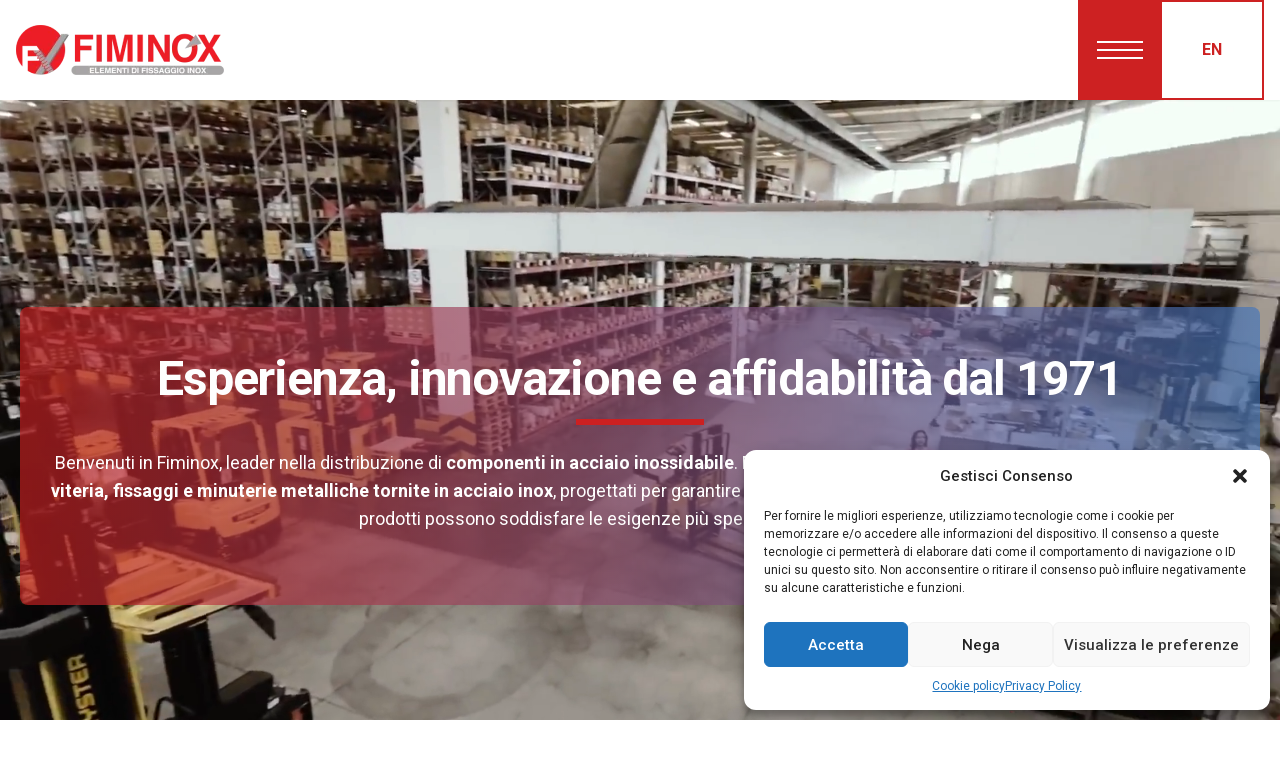

--- FILE ---
content_type: text/html; charset=UTF-8
request_url: https://fiminox.com/
body_size: 17490
content:
<!doctype html>
<html lang="it-IT">
<head>
	<meta charset="UTF-8">
	<meta name="viewport" content="width=device-width, initial-scale=1">
	<link rel="profile" href="https://gmpg.org/xfn/11">
	<link rel="icon" type="image/png" href="https://fiminox.com/wp-content/themes/firminox/theme/img/favicon-96x96.png" sizes="96x96" />
	<link rel="icon" type="image/svg+xml" href="https://fiminox.com/wp-content/themes/firminox/theme/img/favicon.svg" />
	<link rel="shortcut icon" href="https://fiminox.com/wp-content/themes/firminox/theme/img/favicon.ico" />
	<link rel="apple-touch-icon" sizes="180x180" href="https://fiminox.com/wp-content/themes/firminox/theme/img/apple-touch-icon.png" />
	<link rel="manifest" href="https://fiminox.com/wp-content/themes/firminox/theme/img/site.webmanifest" />
	<meta name='robots' content='index, follow, max-image-preview:large, max-snippet:-1, max-video-preview:-1' />
<link rel="alternate" hreflang="en" href="https://fiminox.com/en/" />
<link rel="alternate" hreflang="it" href="https://fiminox.com/" />
<link rel="alternate" hreflang="x-default" href="https://fiminox.com/" />

	<!-- This site is optimized with the Yoast SEO plugin v24.0 - https://yoast.com/wordpress/plugins/seo/ -->
	<title>Homepage - Fiminox</title>
	<meta name="description" content="Fiminox è specializzata nella distribuzione di bulloneria inox, viteria inox unificata e speciale e minuterie metalliche tornite, offrendo soluzioni di fissaggio di alta qualità in acciaio inossidabile." />
	<link rel="canonical" href="https://fiminox.com/" />
	<meta property="og:locale" content="it_IT" />
	<meta property="og:type" content="website" />
	<meta property="og:title" content="Homepage - Fiminox" />
	<meta property="og:description" content="Fiminox è specializzata nella distribuzione di bulloneria inox, viteria inox unificata e speciale e minuterie metalliche tornite, offrendo soluzioni di fissaggio di alta qualità in acciaio inossidabile." />
	<meta property="og:url" content="https://fiminox.com/" />
	<meta property="og:site_name" content="Fiminox" />
	<meta property="article:publisher" content="https://www.facebook.com/Fiminox" />
	<meta property="article:modified_time" content="2025-07-18T12:16:04+00:00" />
	<meta property="og:image" content="https://fiminox.com/wp-content/uploads/2024/12/Logo-Fiminox.png" />
	<meta property="og:image:width" content="1080" />
	<meta property="og:image:height" content="1080" />
	<meta property="og:image:type" content="image/png" />
	<meta name="twitter:card" content="summary_large_image" />
	<script type="application/ld+json" class="yoast-schema-graph">{"@context":"https://schema.org","@graph":[{"@type":"WebPage","@id":"https://fiminox.com/","url":"https://fiminox.com/","name":"Homepage - Fiminox","isPartOf":{"@id":"https://fiminox.com/#website"},"about":{"@id":"https://fiminox.com/#organization"},"primaryImageOfPage":{"@id":"https://fiminox.com/#primaryimage"},"image":{"@id":"https://fiminox.com/#primaryimage"},"thumbnailUrl":"https://fiminox.com/wp-content/uploads/2024/12/Logo-Fiminox.png","datePublished":"2024-10-18T09:01:17+00:00","dateModified":"2025-07-18T12:16:04+00:00","description":"Fiminox è specializzata nella distribuzione di bulloneria inox, viteria inox unificata e speciale e minuterie metalliche tornite, offrendo soluzioni di fissaggio di alta qualità in acciaio inossidabile.","breadcrumb":{"@id":"https://fiminox.com/#breadcrumb"},"inLanguage":"it-IT","potentialAction":[{"@type":"ReadAction","target":["https://fiminox.com/"]}]},{"@type":"ImageObject","inLanguage":"it-IT","@id":"https://fiminox.com/#primaryimage","url":"https://fiminox.com/wp-content/uploads/2024/12/Logo-Fiminox.png","contentUrl":"https://fiminox.com/wp-content/uploads/2024/12/Logo-Fiminox.png","width":1080,"height":1080,"caption":"Logo Fiminox"},{"@type":"BreadcrumbList","@id":"https://fiminox.com/#breadcrumb","itemListElement":[{"@type":"ListItem","position":1,"name":"Home"}]},{"@type":"WebSite","@id":"https://fiminox.com/#website","url":"https://fiminox.com/","name":"Fiminox","description":"Leader nella distribuzione di componenti in acciaio inossidabile","publisher":{"@id":"https://fiminox.com/#organization"},"alternateName":"Fiminox","potentialAction":[{"@type":"SearchAction","target":{"@type":"EntryPoint","urlTemplate":"https://fiminox.com/?s={search_term_string}"},"query-input":{"@type":"PropertyValueSpecification","valueRequired":true,"valueName":"search_term_string"}}],"inLanguage":"it-IT"},{"@type":"Organization","@id":"https://fiminox.com/#organization","name":"Fiminox","url":"https://fiminox.com/","logo":{"@type":"ImageObject","inLanguage":"it-IT","@id":"https://fiminox.com/#/schema/logo/image/","url":"https://fiminox.com/wp-content/uploads/2024/12/Logo-Fiminox.png","contentUrl":"https://fiminox.com/wp-content/uploads/2024/12/Logo-Fiminox.png","width":1080,"height":1080,"caption":"Fiminox"},"image":{"@id":"https://fiminox.com/#/schema/logo/image/"},"sameAs":["https://www.facebook.com/Fiminox","https://www.linkedin.com/company/fiminox-s-p-a-/"]}]}</script>
	<!-- / Yoast SEO plugin. -->


<link rel='dns-prefetch' href='//www.googletagmanager.com' />
<link rel="alternate" type="application/rss+xml" title="Fiminox &raquo; Feed" href="https://fiminox.com/feed/" />
<link rel="alternate" title="oEmbed (JSON)" type="application/json+oembed" href="https://fiminox.com/wp-json/oembed/1.0/embed?url=https%3A%2F%2Ffiminox.com%2F" />
<link rel="alternate" title="oEmbed (XML)" type="text/xml+oembed" href="https://fiminox.com/wp-json/oembed/1.0/embed?url=https%3A%2F%2Ffiminox.com%2F&#038;format=xml" />
<style id='wp-img-auto-sizes-contain-inline-css'>
img:is([sizes=auto i],[sizes^="auto," i]){contain-intrinsic-size:3000px 1500px}
/*# sourceURL=wp-img-auto-sizes-contain-inline-css */
</style>
<style id='wp-emoji-styles-inline-css'>

	img.wp-smiley, img.emoji {
		display: inline !important;
		border: none !important;
		box-shadow: none !important;
		height: 1em !important;
		width: 1em !important;
		margin: 0 0.07em !important;
		vertical-align: -0.1em !important;
		background: none !important;
		padding: 0 !important;
	}
/*# sourceURL=wp-emoji-styles-inline-css */
</style>
<link rel='stylesheet' id='wpml-blocks-css' href='https://fiminox.com/wp-content/plugins/sitepress-multilingual-cms/dist/css/blocks/styles.css?ver=4.6.14' media='all' />
<link rel='stylesheet' id='contact-form-7-css' href='https://fiminox.com/wp-content/plugins/contact-form-7/includes/css/styles.css?ver=6.0' media='all' />
<link rel='stylesheet' id='cmplz-general-css' href='https://fiminox.com/wp-content/plugins/complianz-gdpr/assets/css/cookieblocker.min.css?ver=1733413735' media='all' />
<link rel='stylesheet' id='firminox-style-css' href='https://fiminox.com/wp-content/themes/firminox/theme/style.css?ver=0.1.1' media='all' />
<script id="wpml-cookie-js-extra">
var wpml_cookies = {"wp-wpml_current_language":{"value":"it","expires":1,"path":"/"}};
var wpml_cookies = {"wp-wpml_current_language":{"value":"it","expires":1,"path":"/"}};
//# sourceURL=wpml-cookie-js-extra
</script>
<script src="https://fiminox.com/wp-content/plugins/sitepress-multilingual-cms/res/js/cookies/language-cookie.js?ver=4.6.14" id="wpml-cookie-js" defer data-wp-strategy="defer"></script>
<script src="https://fiminox.com/wp-content/themes/firminox/theme/js/script.min.js?ver=0.1.1" id="firminox-script-js" defer data-wp-strategy="defer"></script>

<!-- Snippet del tag Google (gtag.js) aggiunto da Site Kit -->
<!-- Snippet Google Analytics aggiunto da Site Kit -->
<script src="https://www.googletagmanager.com/gtag/js?id=GT-K556CGFK" id="google_gtagjs-js" async></script>
<script id="google_gtagjs-js-after">
window.dataLayer = window.dataLayer || [];function gtag(){dataLayer.push(arguments);}
gtag("set","linker",{"domains":["fiminox.com"]});
gtag("js", new Date());
gtag("set", "developer_id.dZTNiMT", true);
gtag("config", "GT-K556CGFK");
 window._googlesitekit = window._googlesitekit || {}; window._googlesitekit.throttledEvents = []; window._googlesitekit.gtagEvent = (name, data) => { var key = JSON.stringify( { name, data } ); if ( !! window._googlesitekit.throttledEvents[ key ] ) { return; } window._googlesitekit.throttledEvents[ key ] = true; setTimeout( () => { delete window._googlesitekit.throttledEvents[ key ]; }, 5 ); gtag( "event", name, { ...data, event_source: "site-kit" } ); }; 
//# sourceURL=google_gtagjs-js-after
</script>
<script src="https://fiminox.com/wp-includes/js/jquery/jquery.min.js?ver=3.7.1" id="jquery-core-js"></script>
<script src="https://fiminox.com/wp-includes/js/jquery/jquery-migrate.min.js?ver=3.4.1" id="jquery-migrate-js"></script>
<link rel="https://api.w.org/" href="https://fiminox.com/wp-json/" /><link rel="alternate" title="JSON" type="application/json" href="https://fiminox.com/wp-json/wp/v2/pages/13" /><link rel="EditURI" type="application/rsd+xml" title="RSD" href="https://fiminox.com/xmlrpc.php?rsd" />
<meta name="generator" content="WordPress 6.9" />
<link rel='shortlink' href='https://fiminox.com/' />
<meta name="generator" content="WPML ver:4.6.14 stt:1,27;" />
<meta name="generator" content="Site Kit by Google 1.171.0" />			<style>.cmplz-hidden {
					display: none !important;
				}</style><link rel="icon" href="https://fiminox.com/wp-content/uploads/2024/12/cropped-Icona-Fiminox-sito-32x32.png" sizes="32x32" />
<link rel="icon" href="https://fiminox.com/wp-content/uploads/2024/12/cropped-Icona-Fiminox-sito-192x192.png" sizes="192x192" />
<link rel="apple-touch-icon" href="https://fiminox.com/wp-content/uploads/2024/12/cropped-Icona-Fiminox-sito-180x180.png" />
<meta name="msapplication-TileImage" content="https://fiminox.com/wp-content/uploads/2024/12/cropped-Icona-Fiminox-sito-270x270.png" />
<style id='wp-block-heading-inline-css'>
h1:where(.wp-block-heading).has-background,h2:where(.wp-block-heading).has-background,h3:where(.wp-block-heading).has-background,h4:where(.wp-block-heading).has-background,h5:where(.wp-block-heading).has-background,h6:where(.wp-block-heading).has-background{padding:1.25em 2.375em}h1.has-text-align-left[style*=writing-mode]:where([style*=vertical-lr]),h1.has-text-align-right[style*=writing-mode]:where([style*=vertical-rl]),h2.has-text-align-left[style*=writing-mode]:where([style*=vertical-lr]),h2.has-text-align-right[style*=writing-mode]:where([style*=vertical-rl]),h3.has-text-align-left[style*=writing-mode]:where([style*=vertical-lr]),h3.has-text-align-right[style*=writing-mode]:where([style*=vertical-rl]),h4.has-text-align-left[style*=writing-mode]:where([style*=vertical-lr]),h4.has-text-align-right[style*=writing-mode]:where([style*=vertical-rl]),h5.has-text-align-left[style*=writing-mode]:where([style*=vertical-lr]),h5.has-text-align-right[style*=writing-mode]:where([style*=vertical-rl]),h6.has-text-align-left[style*=writing-mode]:where([style*=vertical-lr]),h6.has-text-align-right[style*=writing-mode]:where([style*=vertical-rl]){rotate:180deg}
/*# sourceURL=https://fiminox.com/wp-includes/blocks/heading/style.min.css */
</style>
<style id='wp-block-paragraph-inline-css'>
.is-small-text{font-size:.875em}.is-regular-text{font-size:1em}.is-large-text{font-size:2.25em}.is-larger-text{font-size:3em}.has-drop-cap:not(:focus):first-letter{float:left;font-size:8.4em;font-style:normal;font-weight:100;line-height:.68;margin:.05em .1em 0 0;text-transform:uppercase}body.rtl .has-drop-cap:not(:focus):first-letter{float:none;margin-left:.1em}p.has-drop-cap.has-background{overflow:hidden}:root :where(p.has-background){padding:1.25em 2.375em}:where(p.has-text-color:not(.has-link-color)) a{color:inherit}p.has-text-align-left[style*="writing-mode:vertical-lr"],p.has-text-align-right[style*="writing-mode:vertical-rl"]{rotate:180deg}
/*# sourceURL=https://fiminox.com/wp-includes/blocks/paragraph/style.min.css */
</style>
<style id='global-styles-inline-css'>
:root{--wp--preset--aspect-ratio--square: 1;--wp--preset--aspect-ratio--4-3: 4/3;--wp--preset--aspect-ratio--3-4: 3/4;--wp--preset--aspect-ratio--3-2: 3/2;--wp--preset--aspect-ratio--2-3: 2/3;--wp--preset--aspect-ratio--16-9: 16/9;--wp--preset--aspect-ratio--9-16: 9/16;--wp--preset--color--black: #000000;--wp--preset--color--cyan-bluish-gray: #abb8c3;--wp--preset--color--white: #ffffff;--wp--preset--color--pale-pink: #f78da7;--wp--preset--color--vivid-red: #cf2e2e;--wp--preset--color--luminous-vivid-orange: #ff6900;--wp--preset--color--luminous-vivid-amber: #fcb900;--wp--preset--color--light-green-cyan: #7bdcb5;--wp--preset--color--vivid-green-cyan: #00d084;--wp--preset--color--pale-cyan-blue: #8ed1fc;--wp--preset--color--vivid-cyan-blue: #0693e3;--wp--preset--color--vivid-purple: #9b51e0;--wp--preset--color--background: #ffffff;--wp--preset--color--foreground: #404040;--wp--preset--color--primary: #b91c1c;--wp--preset--color--secondary: #15803d;--wp--preset--color--tertiary: #0369a1;--wp--preset--gradient--vivid-cyan-blue-to-vivid-purple: linear-gradient(135deg,rgb(6,147,227) 0%,rgb(155,81,224) 100%);--wp--preset--gradient--light-green-cyan-to-vivid-green-cyan: linear-gradient(135deg,rgb(122,220,180) 0%,rgb(0,208,130) 100%);--wp--preset--gradient--luminous-vivid-amber-to-luminous-vivid-orange: linear-gradient(135deg,rgb(252,185,0) 0%,rgb(255,105,0) 100%);--wp--preset--gradient--luminous-vivid-orange-to-vivid-red: linear-gradient(135deg,rgb(255,105,0) 0%,rgb(207,46,46) 100%);--wp--preset--gradient--very-light-gray-to-cyan-bluish-gray: linear-gradient(135deg,rgb(238,238,238) 0%,rgb(169,184,195) 100%);--wp--preset--gradient--cool-to-warm-spectrum: linear-gradient(135deg,rgb(74,234,220) 0%,rgb(151,120,209) 20%,rgb(207,42,186) 40%,rgb(238,44,130) 60%,rgb(251,105,98) 80%,rgb(254,248,76) 100%);--wp--preset--gradient--blush-light-purple: linear-gradient(135deg,rgb(255,206,236) 0%,rgb(152,150,240) 100%);--wp--preset--gradient--blush-bordeaux: linear-gradient(135deg,rgb(254,205,165) 0%,rgb(254,45,45) 50%,rgb(107,0,62) 100%);--wp--preset--gradient--luminous-dusk: linear-gradient(135deg,rgb(255,203,112) 0%,rgb(199,81,192) 50%,rgb(65,88,208) 100%);--wp--preset--gradient--pale-ocean: linear-gradient(135deg,rgb(255,245,203) 0%,rgb(182,227,212) 50%,rgb(51,167,181) 100%);--wp--preset--gradient--electric-grass: linear-gradient(135deg,rgb(202,248,128) 0%,rgb(113,206,126) 100%);--wp--preset--gradient--midnight: linear-gradient(135deg,rgb(2,3,129) 0%,rgb(40,116,252) 100%);--wp--preset--font-size--small: 13px;--wp--preset--font-size--medium: 20px;--wp--preset--font-size--large: 36px;--wp--preset--font-size--x-large: 42px;--wp--preset--spacing--20: 0.44rem;--wp--preset--spacing--30: 0.67rem;--wp--preset--spacing--40: 1rem;--wp--preset--spacing--50: 1.5rem;--wp--preset--spacing--60: 2.25rem;--wp--preset--spacing--70: 3.38rem;--wp--preset--spacing--80: 5.06rem;--wp--preset--shadow--natural: 6px 6px 9px rgba(0, 0, 0, 0.2);--wp--preset--shadow--deep: 12px 12px 50px rgba(0, 0, 0, 0.4);--wp--preset--shadow--sharp: 6px 6px 0px rgba(0, 0, 0, 0.2);--wp--preset--shadow--outlined: 6px 6px 0px -3px rgb(255, 255, 255), 6px 6px rgb(0, 0, 0);--wp--preset--shadow--crisp: 6px 6px 0px rgb(0, 0, 0);}:root { --wp--style--global--content-size: 40rem;--wp--style--global--wide-size: 60rem; }:where(body) { margin: 0; }.wp-site-blocks > .alignleft { float: left; margin-right: 2em; }.wp-site-blocks > .alignright { float: right; margin-left: 2em; }.wp-site-blocks > .aligncenter { justify-content: center; margin-left: auto; margin-right: auto; }:where(.is-layout-flex){gap: 0.5em;}:where(.is-layout-grid){gap: 0.5em;}.is-layout-flow > .alignleft{float: left;margin-inline-start: 0;margin-inline-end: 2em;}.is-layout-flow > .alignright{float: right;margin-inline-start: 2em;margin-inline-end: 0;}.is-layout-flow > .aligncenter{margin-left: auto !important;margin-right: auto !important;}.is-layout-constrained > .alignleft{float: left;margin-inline-start: 0;margin-inline-end: 2em;}.is-layout-constrained > .alignright{float: right;margin-inline-start: 2em;margin-inline-end: 0;}.is-layout-constrained > .aligncenter{margin-left: auto !important;margin-right: auto !important;}.is-layout-constrained > :where(:not(.alignleft):not(.alignright):not(.alignfull)){max-width: var(--wp--style--global--content-size);margin-left: auto !important;margin-right: auto !important;}.is-layout-constrained > .alignwide{max-width: var(--wp--style--global--wide-size);}body .is-layout-flex{display: flex;}.is-layout-flex{flex-wrap: wrap;align-items: center;}.is-layout-flex > :is(*, div){margin: 0;}body .is-layout-grid{display: grid;}.is-layout-grid > :is(*, div){margin: 0;}body{padding-top: 0px;padding-right: 0px;padding-bottom: 0px;padding-left: 0px;}a:where(:not(.wp-element-button)){text-decoration: underline;}:root :where(.wp-element-button, .wp-block-button__link){background-color: #32373c;border-width: 0;color: #fff;font-family: inherit;font-size: inherit;font-style: inherit;font-weight: inherit;letter-spacing: inherit;line-height: inherit;padding-top: calc(0.667em + 2px);padding-right: calc(1.333em + 2px);padding-bottom: calc(0.667em + 2px);padding-left: calc(1.333em + 2px);text-decoration: none;text-transform: inherit;}.has-black-color{color: var(--wp--preset--color--black) !important;}.has-cyan-bluish-gray-color{color: var(--wp--preset--color--cyan-bluish-gray) !important;}.has-white-color{color: var(--wp--preset--color--white) !important;}.has-pale-pink-color{color: var(--wp--preset--color--pale-pink) !important;}.has-vivid-red-color{color: var(--wp--preset--color--vivid-red) !important;}.has-luminous-vivid-orange-color{color: var(--wp--preset--color--luminous-vivid-orange) !important;}.has-luminous-vivid-amber-color{color: var(--wp--preset--color--luminous-vivid-amber) !important;}.has-light-green-cyan-color{color: var(--wp--preset--color--light-green-cyan) !important;}.has-vivid-green-cyan-color{color: var(--wp--preset--color--vivid-green-cyan) !important;}.has-pale-cyan-blue-color{color: var(--wp--preset--color--pale-cyan-blue) !important;}.has-vivid-cyan-blue-color{color: var(--wp--preset--color--vivid-cyan-blue) !important;}.has-vivid-purple-color{color: var(--wp--preset--color--vivid-purple) !important;}.has-background-color{color: var(--wp--preset--color--background) !important;}.has-foreground-color{color: var(--wp--preset--color--foreground) !important;}.has-primary-color{color: var(--wp--preset--color--primary) !important;}.has-secondary-color{color: var(--wp--preset--color--secondary) !important;}.has-tertiary-color{color: var(--wp--preset--color--tertiary) !important;}.has-black-background-color{background-color: var(--wp--preset--color--black) !important;}.has-cyan-bluish-gray-background-color{background-color: var(--wp--preset--color--cyan-bluish-gray) !important;}.has-white-background-color{background-color: var(--wp--preset--color--white) !important;}.has-pale-pink-background-color{background-color: var(--wp--preset--color--pale-pink) !important;}.has-vivid-red-background-color{background-color: var(--wp--preset--color--vivid-red) !important;}.has-luminous-vivid-orange-background-color{background-color: var(--wp--preset--color--luminous-vivid-orange) !important;}.has-luminous-vivid-amber-background-color{background-color: var(--wp--preset--color--luminous-vivid-amber) !important;}.has-light-green-cyan-background-color{background-color: var(--wp--preset--color--light-green-cyan) !important;}.has-vivid-green-cyan-background-color{background-color: var(--wp--preset--color--vivid-green-cyan) !important;}.has-pale-cyan-blue-background-color{background-color: var(--wp--preset--color--pale-cyan-blue) !important;}.has-vivid-cyan-blue-background-color{background-color: var(--wp--preset--color--vivid-cyan-blue) !important;}.has-vivid-purple-background-color{background-color: var(--wp--preset--color--vivid-purple) !important;}.has-background-background-color{background-color: var(--wp--preset--color--background) !important;}.has-foreground-background-color{background-color: var(--wp--preset--color--foreground) !important;}.has-primary-background-color{background-color: var(--wp--preset--color--primary) !important;}.has-secondary-background-color{background-color: var(--wp--preset--color--secondary) !important;}.has-tertiary-background-color{background-color: var(--wp--preset--color--tertiary) !important;}.has-black-border-color{border-color: var(--wp--preset--color--black) !important;}.has-cyan-bluish-gray-border-color{border-color: var(--wp--preset--color--cyan-bluish-gray) !important;}.has-white-border-color{border-color: var(--wp--preset--color--white) !important;}.has-pale-pink-border-color{border-color: var(--wp--preset--color--pale-pink) !important;}.has-vivid-red-border-color{border-color: var(--wp--preset--color--vivid-red) !important;}.has-luminous-vivid-orange-border-color{border-color: var(--wp--preset--color--luminous-vivid-orange) !important;}.has-luminous-vivid-amber-border-color{border-color: var(--wp--preset--color--luminous-vivid-amber) !important;}.has-light-green-cyan-border-color{border-color: var(--wp--preset--color--light-green-cyan) !important;}.has-vivid-green-cyan-border-color{border-color: var(--wp--preset--color--vivid-green-cyan) !important;}.has-pale-cyan-blue-border-color{border-color: var(--wp--preset--color--pale-cyan-blue) !important;}.has-vivid-cyan-blue-border-color{border-color: var(--wp--preset--color--vivid-cyan-blue) !important;}.has-vivid-purple-border-color{border-color: var(--wp--preset--color--vivid-purple) !important;}.has-background-border-color{border-color: var(--wp--preset--color--background) !important;}.has-foreground-border-color{border-color: var(--wp--preset--color--foreground) !important;}.has-primary-border-color{border-color: var(--wp--preset--color--primary) !important;}.has-secondary-border-color{border-color: var(--wp--preset--color--secondary) !important;}.has-tertiary-border-color{border-color: var(--wp--preset--color--tertiary) !important;}.has-vivid-cyan-blue-to-vivid-purple-gradient-background{background: var(--wp--preset--gradient--vivid-cyan-blue-to-vivid-purple) !important;}.has-light-green-cyan-to-vivid-green-cyan-gradient-background{background: var(--wp--preset--gradient--light-green-cyan-to-vivid-green-cyan) !important;}.has-luminous-vivid-amber-to-luminous-vivid-orange-gradient-background{background: var(--wp--preset--gradient--luminous-vivid-amber-to-luminous-vivid-orange) !important;}.has-luminous-vivid-orange-to-vivid-red-gradient-background{background: var(--wp--preset--gradient--luminous-vivid-orange-to-vivid-red) !important;}.has-very-light-gray-to-cyan-bluish-gray-gradient-background{background: var(--wp--preset--gradient--very-light-gray-to-cyan-bluish-gray) !important;}.has-cool-to-warm-spectrum-gradient-background{background: var(--wp--preset--gradient--cool-to-warm-spectrum) !important;}.has-blush-light-purple-gradient-background{background: var(--wp--preset--gradient--blush-light-purple) !important;}.has-blush-bordeaux-gradient-background{background: var(--wp--preset--gradient--blush-bordeaux) !important;}.has-luminous-dusk-gradient-background{background: var(--wp--preset--gradient--luminous-dusk) !important;}.has-pale-ocean-gradient-background{background: var(--wp--preset--gradient--pale-ocean) !important;}.has-electric-grass-gradient-background{background: var(--wp--preset--gradient--electric-grass) !important;}.has-midnight-gradient-background{background: var(--wp--preset--gradient--midnight) !important;}.has-small-font-size{font-size: var(--wp--preset--font-size--small) !important;}.has-medium-font-size{font-size: var(--wp--preset--font-size--medium) !important;}.has-large-font-size{font-size: var(--wp--preset--font-size--large) !important;}.has-x-large-font-size{font-size: var(--wp--preset--font-size--x-large) !important;}
/*# sourceURL=global-styles-inline-css */
</style>
</head>

<body data-cmplz=1 class="home wp-singular page-template page-template-homepage page-template-homepage-php page page-id-13 wp-embed-responsive wp-theme-firminoxtheme">


<div id="page">
	<a href="#content" class="sr-only">Skip to content</a>

	

<header class="fixed inset-x-0 top-0 z-50 bg-white shadow-sm">
	<div class="container max-w-full mx-auto px-4 lg:py-0 py-5 flex justify-between lg:flex-nowrap flex-wrap items-center">
		<div>
			<a href="https://fiminox.com">
							<img class="w-52 max-w-full" src="https://fiminox.com/wp-content/webp-express/webp-images/uploads/2024/10/logo_FIMINOX.png.webp" alt="">
							
			</a>
		</div>
		<div class="flex justify-end">
			<button id="menu-btn" class="flex items-center space-x-2 focus:outline-none z-30 group">
				<div class="flex items-center justify-center relative lg:hover:bg-white lg:bg-primary bg-white w-6 h-8 lg:px-10 px-8 lg:py-12 lg:border-y-2 lg:border-l-2 border-y-primary border-l-primary">
					<span id="menu-bar-1" class="transform transition w-7/12 h-0.5 lg:bg-white bg-primary absolute -translate-y-2 group-hover:bg-primary"></span>
					<span id="menu-bar-2" class="transform transition w-7/12 h-0.5 lg:bg-white bg-primary absolute opacity-100 group-hover:bg-primary"></span>
					<span id="menu-bar-3" class="transform transition w-7/12 h-0.5 lg:bg-white bg-primary absolute translate-y-2 group-hover:bg-primary"></span>
				</div>
			</button>
			
			<a class="border-2 border-primary lg:px-10 px-2 flex justify-center items-center text-primary hover:text-white font-bold uppercase bg-white hover:bg-primary z-30" href="https://fiminox.com/en/">
				EN			</a>
			<div id="menu" class="flex justify-center lg:pt-0 pt-8 bg-primary list-none pb-0 text-white lg:text-lg text-base lg:items-center items-start text-center hidden lg:top-0 top-[5rem] right-0 z-20 absolute h-screen overflow-hidden">
				<div class="flex flex-wrap lg:w-7/12 container max-w-full mx-auto">
					<div class="lg:flex-1 w-full">
						<h3 class="text-3xl text-center font-bold mb-5 lg:block hidden">MENU</h3>
						<ul id="menu-main-menu" class=""><li class='py-2 flex justify-center w-full'><a href='https://fiminox.com/' class='no-underline hover:border-white border-b-2 border-white lg:flex lg:items-center'>Home</a></li><li class='py-2 flex justify-center w-full'><a href='https://fiminox.com/chi-siamo/' class='no-underline hover:border-white border-b-2 border-transparent lg:flex lg:items-center'>Azienda</a></li><li class='py-2 flex justify-center w-full'><a href='https://fiminox.com/prodotti/' class='no-underline hover:border-white border-b-2 border-transparent lg:flex lg:items-center'>Prodotti</a></li><li class='py-2 flex justify-center w-full'><a href='https://fiminox.com/kanban/' class='no-underline hover:border-white border-b-2 border-transparent lg:flex lg:items-center'>Kanban</a></li><li class='py-2 flex justify-center w-full'><a href='https://fiminox.com/solar-by-fiminox/' class='no-underline hover:border-white border-b-2 border-transparent lg:flex lg:items-center'>Solar by Fiminox</a></li><li class='py-2 flex justify-center w-full'><a href='https://fiminox.com/responsabilita-sociale/' class='no-underline hover:border-white border-b-2 border-transparent lg:flex lg:items-center'>Responsabilità sociale</a></li><li class='py-2 flex justify-center w-full'><a href='https://fiminox.com/blog/' class='no-underline hover:border-white border-b-2 border-transparent lg:flex lg:items-center'>Blog</a></li><li class='py-2 flex justify-center w-full'><a href='https://fiminox.com/lavora-con-noi/' class='no-underline hover:border-white border-b-2 border-transparent lg:flex lg:items-center'>Lavora con noi</a></li><li class='py-2 flex justify-center w-full'><a href='https://fiminox.com/contatti/' class='no-underline hover:border-white border-b-2 border-transparent lg:flex lg:items-center'>Contatti</a></li></ul>					</div>
					<div class="lg:flex-1 w-full lg:mt-0 mt-10">
						<h3 class="text-3xl text-center font-bold mb-5 lg:block hidden">PRIVACY</h3>
						<ul id="menu-privacy-menu" class=""><li class='py-2 flex justify-center w-full'><a href='https://fiminox.com/privacy-policy/' class='no-underline hover:border-white border-b-2 border-transparent lg:flex lg:items-center'>Privacy Policy</a></li><li class='py-2 flex justify-center w-full'><a href='https://fiminox.com/cookie-policy/' class='no-underline hover:border-white border-b-2 border-transparent lg:flex lg:items-center'>Cookie policy</a></li></ul>					</div>
				</div>
			</div>
		</div>
	</div>
</header>


	<div id="content" class="mt-24">


<div 
    x-data="{         isMobile: window.innerWidth < 768,        checkMobile() {            this.isMobile = window.innerWidth < 768;        }    }" 
    x-init="checkMobile();             window.addEventListener('resize', checkMobile)"
    class="w-full overflow-hidden" 
    data-aos="zoom-in" 
    data-aos-duration="1000"
>
    <div class="relative flex items-center justify-center px-5 lg:h-screen lg:py-0 py-5 lazy-media">
        <div class="relative z-10 container max-w-screen-xl mx-auto px-4 py-12 bg-gradient-to-r from-primary/65 to-[#4174bc]/65 rounded-lg">
            <h1 class="text-balance text-3xl font-bold tracking-tight text-gray-900 sm:text-5xl text-white text-center" data-aos="fade-in" data-aos-duration="3000">
                Esperienza, innovazione e affidabilità dal 1971                <hr class="bg-primary border-primary w-32 h-1.5 mx-auto mt-4" />
            </h1>
            <div class="my-6 lg:text-lg text-base leading-8 text-white text-center" data-aos="fade-in" data-aos-duration="3000">
                <p>Benvenuti in Fiminox, leader nella distribuzione di <strong>componenti in acciaio inossidabile</strong>. Da oltre <strong>50</strong> anni, offriamo una gamma completa di <strong>bulloneria, viteria, fissaggi e minuterie metalliche tornite in acciaio inox</strong>, progettati per garantire performance elevate e durata nel tempo. Scopri come i nostri prodotti possono soddisfare le esigenze più specifiche del tuo settore.</p>
            </div>
        </div>

        <video 
            x-cloak
 x-show="!isMobile"
            poster="https://fiminox.com/wp-content/webp-express/webp-images/uploads/2024/11/poster_video.png.webp" 
            class="absolute z-0 top-0 left-0 right-0 bottom-0 w-full h-full object-cover" 
            muted
 autoplay="autoplay"
            loop
 playsinline
>
            <source src="https://fiminox.com/wp-content/uploads/2024/12/firmibox_compressed1.mp4" type="video/mp4">
            Your browser does not support the video tag.
        </video>

        <video 
            x-cloak
 x-show="isMobile"
            poster="" 
            class="absolute z-0 top-0 left-0 right-0 bottom-0 w-full h-full object-cover" 
            muted
 autoplay="autoplay" 
            loop
 playsinline
>
            <source src="https://fiminox.com/wp-content/uploads/2024/12/firmibox_compressed1_mobile.mp4" type="video/mp4">
            Your browser does not support the video tag.
        </video>
    </div>
</div>

<section>
  <div class="mx-auto max-w-screen-2xl px-4 py-16 sm:px-6 lg:px-8">
    <div class="grid grid-cols-1 lg:h-[600px] lg:grid-cols-2">
      <div class="relative z-10 lg:py-16">
        <div class="relative h-64 sm:h-80 lg:h-full">
          <picture class="lazy-media">
            <source 
                  media="(min-width: 1024px)" 
                  data-srcset="https://fiminox.com/wp-content/webp-express/webp-images/uploads/2024/12/prodotti-acciaio-inossidabile_fiminox-1024x683.jpg.webp"
              >
              <source 
                  media="(min-width: 768px)" 
                  data-srcset="https://fiminox.com/wp-content/webp-express/webp-images/uploads/2024/12/prodotti-acciaio-inossidabile_fiminox-768x512.jpg.webp"
              >
              <source 
                  media="(min-width: 640px)" 
                  data-srcset="https://fiminox.com/wp-content/webp-express/webp-images/uploads/2024/12/prodotti-acciaio-inossidabile_fiminox-300x200.jpg.webp"
              >
              <img 
                  data-src="https://fiminox.com/wp-content/webp-express/webp-images/uploads/2024/12/prodotti-acciaio-inossidabile_fiminox-150x150.jpg.webp"
                  alt="prodotti-acciaio-inossidabile_fiminox"
                  class="absolute inset-0 h-full w-full object-cover rounded-lg lg:mb-0 mb-5"
              >
          </picture>
          </div>
        </div>

      <div class="relative flex items-center bg-gray-100 lg:rounded-r-lg lg:rounded-l-none rounded-b-lg">
        <span class="hidden lg:absolute lg:inset-y-0 lg:-start-16 lg:block lg:w-16 lg:bg-gray-100 lg:rounded-l-lg lg:rounded-r-none rounded-b-lg"></span>

        <div class="p-8 sm:p-16 lg:p-24">
          <div class="flex lg:justify-start justify-center" data-aos="fade-left" data-aos-duration="3000">
            <h2 class="text-balance text-center text-3xl font-bold tracking-tight text-gray-900 sm:text-5xl">
              Prodotti              <hr class="bg-primary w-32 h-1.5 lg:mx-0 mx-auto mt-4" />
            </h2>
          </div>

          <div data-aos="fade-left" data-aos-duration="3000">
            <div class="my-6 lg:text-lg text-base leading-8 text-gray-600 lg:text-left text-center">
              <p>Fiminox è specializzata nella distribuzione di <strong>bulloneria inox, viteria inox unificata e speciale e minuterie metalliche tornite</strong>, offrendo soluzioni di fissaggio di alta qualità in acciaio inossidabile. Grazie alla nostra esperienza e flessibilità, siamo in grado di fornire sia prodotti standard che personalizzati, realizzati su specifica richiesta del cliente.</p>
            </div>
          </div>

                       <div class="mt-10 flex items-center lg:justify-start justify-center gap-x-6" data-aos="fade-left" data-aos-duration="3000">
              <a href="https://fiminox.com/prodotti/"  target="_self" class="btn">Scopri i nostri prodotti <span aria-hidden="true">→</span></a>
            </div> 
          
        </div>
      </div>
    </div>
  </div>
</section>

<section>
  <div class="mx-auto max-w-screen-2xl px-4 py-0 sm:px-6 lg:px-8">
    <div class="grid grid-cols-1 lg:h-[600px] lg:grid-cols-2">
      <div class="relative flex items-center bg-gray-100 lg:rounded-l-lg lg:rounded-r-none rounded-b-lg lg:order-first order-last">
        <span class="hidden lg:absolute lg:inset-y-0 lg:-end-16 lg:block lg:w-16 lg:bg-gray-100 lg:rounded-r-lg lg:rounded-l-none rounded-b-lg"></span>
        <div class="p-8 sm:p-16 lg:p-24">
          <div class="flex lg:justify-start justify-center" data-aos="fade-right" data-aos-duration="3000">
            <h2 class="text-balance text-center text-3xl font-bold tracking-tight text-gray-900 sm:text-5xl">
              Servizi              <hr class="bg-primary w-32 h-1.5 lg:mx-0 mx-auto mt-4" />
            </h2>
          </div>
          <div data-aos="fade-right" data-aos-duration="3000">
            <div class="my-6 lg:text-lg text-base leading-8 text-gray-600 lg:text-left text-center">
              <p>Fiminox offre un pacchetto completo di servizi, tra cui consulenza tecnica, personalizzazione e assistenza post-vendita per supportarti in ogni fase del tuo progetto.</p>
            </div>
          </div>
                       <div class="mt-10 flex items-center lg:justify-start justify-center gap-x-6" data-aos="fade-left" data-aos-duration="3000">
              <a href="https://fiminox.com/kanban/"  target="_self" class="btn">Scopri i nostri servizi <span aria-hidden="true">→</span></a>
            </div> 
          
        </div>
      </div>
      <div class="relative z-10 lg:py-16 lg:order-last order-first">
        <div class="relative h-64 sm:h-80 lg:h-full">
          <picture class="lazy-media">
            <source 
                  media="(min-width: 1024px)" 
                  data-srcset="https://fiminox.com/wp-content/webp-express/webp-images/uploads/2024/11/servizi.jpg.webp"
              >
              <source 
                  media="(min-width: 768px)" 
                  data-srcset="https://fiminox.com/wp-content/webp-express/webp-images/uploads/2024/11/servizi.jpg.webp"
              >
              <source 
                  media="(min-width: 640px)" 
                  data-srcset="https://fiminox.com/wp-content/webp-express/webp-images/uploads/2024/11/servizi-300x208.jpg.webp"
              >
              <source 
                  media="(max-width: 300px)" 
                  data-srcset="https://fiminox.com/wp-content/webp-express/webp-images/uploads/2024/11/servizi-150x150.jpg.webp"
              >
              <img 
                  data-src="https://fiminox.com/wp-content/webp-express/webp-images/uploads/2024/11/servizi.jpg.webp"
                  alt=""
                  class="absolute inset-0 h-full w-full object-cover rounded-lg lg:mb-0 mb-5"
              >
          </picture>

        </div>
      </div>
    </div>
  </div>
</section>


<section class="container mx-auto px-4 py-16">
  <div>
    <h2 class="text-balance text-3xl font-bold tracking-tight text-gray-900 sm:text-5xl text-center">
    Settori di applicazione      <hr class="bg-primary w-32 h-1.5 mx-auto mt-4">
    </h2>
    <div class="lg:text-lg text-base leading-8 text-gray-600 text-center py-8">
      <p>I nostri prodotti sono progettati per soddisfare le esigenze di vari settori, tra cui <strong>alimentare, farmaceutico, chimico ed energetico</strong>.<br />
Scopri come Fiminox può fare la differenza nel tuo settore.</p>
    </div>
          <div class="mb-10 flex items-center justify-center">
        <a href="https://fiminox.com/prodotti/"  target="_self" class="btn">Scopri i nostri prodotti <span aria-hidden="true">→</span></a>
      </div> 
      </div>
  <div class="grid gap-3 lg:grid-cols-2 grid-cols-1">

           <div class="group relative block bg-black rounded-lg">
          <picture class="lazy-media">
              <source 
                    media="(min-width: 1024px)" 
                    data-srcset="https://fiminox.com/wp-content/webp-express/webp-images/uploads/2024/11/qualita_certificata.jpg.webp"
                >
                <source 
                    media="(min-width: 768px)" 
                    data-srcset="https://fiminox.com/wp-content/webp-express/webp-images/uploads/2024/11/qualita_certificata.jpg.webp"
                >
                <source 
                    media="(min-width: 640px)" 
                    data-srcset="https://fiminox.com/wp-content/webp-express/webp-images/uploads/2024/11/qualita_certificata-300x170.jpg.webp"
                >
                <source 
                    media="(max-width: 300px)" 
                    data-srcset="https://fiminox.com/wp-content/webp-express/webp-images/uploads/2024/11/qualita_certificata-150x150.jpg.webp"
                >
                <img 
                    data-src="https://fiminox.com/wp-content/webp-express/webp-images/uploads/2024/11/qualita_certificata.jpg.webp"
                    alt=""
                    class="absolute inset-0 h-full w-full object-cover opacity-40 rounded-lg"
                >
            </picture>
            <div class="relative p-4 sm:p-6 lg:p-8">
              <!--<p class="text-sm font-medium uppercase tracking-widest text-pink-500">Developer</p>-->
              <h3 class="font-bold text-white lg:text-4xl text-2xl">
                Qualità certificata                <hr class="bg-primary border-primary w-32 h-1.5 mt-2 max-w-full" />
              </h3>
              <div class="mb-0 mt-4">
                <div>
                  <div class="lg:text-lg text-base leading-8 text-white">
                    <p>Materiali conformi agli standard internazionali e severi controlli di qualità.</p>
                  </div>
                  <div class="mb-10 lg:mt-52 mt-44">
                                      <a href="https://fiminox.com/chi-siamo/"  target="_self" class="btn">Qualità certificata <span aria-hidden="true">→</span></a>
                  
                  </div> 
                </div>
              </div>
            </div>
          </div>
                 <div class="group relative block bg-black rounded-lg">
          <picture class="lazy-media">
              <source 
                    media="(min-width: 1024px)" 
                    data-srcset="https://fiminox.com/wp-content/webp-express/webp-images/uploads/2024/11/esperienza_affidabilita.jpg.webp"
                >
                <source 
                    media="(min-width: 768px)" 
                    data-srcset="https://fiminox.com/wp-content/webp-express/webp-images/uploads/2024/11/esperienza_affidabilita.jpg.webp"
                >
                <source 
                    media="(min-width: 640px)" 
                    data-srcset="https://fiminox.com/wp-content/webp-express/webp-images/uploads/2024/11/esperienza_affidabilita-300x170.jpg.webp"
                >
                <source 
                    media="(max-width: 300px)" 
                    data-srcset="https://fiminox.com/wp-content/webp-express/webp-images/uploads/2024/11/esperienza_affidabilita-150x150.jpg.webp"
                >
                <img 
                    data-src="https://fiminox.com/wp-content/webp-express/webp-images/uploads/2024/11/esperienza_affidabilita.jpg.webp"
                    alt=""
                    class="absolute inset-0 h-full w-full object-cover opacity-40 rounded-lg"
                >
            </picture>
            <div class="relative p-4 sm:p-6 lg:p-8">
              <!--<p class="text-sm font-medium uppercase tracking-widest text-pink-500">Developer</p>-->
              <h3 class="font-bold text-white lg:text-4xl text-2xl">
                Esperienza e affidabilità                <hr class="bg-primary border-primary w-32 h-1.5 mt-2 max-w-full" />
              </h3>
              <div class="mb-0 mt-4">
                <div>
                  <div class="lg:text-lg text-base leading-8 text-white">
                    <p>Da oltre <strong>50 anni</strong> nel settore, Fiminox è sinonimo di competenza e professionalità.</p>
                  </div>
                  <div class="mb-10 lg:mt-52 mt-44">
                                      <a href="https://fiminox.com/chi-siamo/"  target="_self" class="btn">Esperienza e affidabilità <span aria-hidden="true">→</span></a>
                  
                  </div> 
                </div>
              </div>
            </div>
          </div>
                 <div class="group relative block bg-black rounded-lg">
          <picture class="lazy-media">
              <source 
                    media="(min-width: 1024px)" 
                    data-srcset="https://fiminox.com/wp-content/webp-express/webp-images/uploads/2024/11/innovazione_continua.jpg.webp"
                >
                <source 
                    media="(min-width: 768px)" 
                    data-srcset="https://fiminox.com/wp-content/webp-express/webp-images/uploads/2024/11/innovazione_continua.jpg.webp"
                >
                <source 
                    media="(min-width: 640px)" 
                    data-srcset="https://fiminox.com/wp-content/webp-express/webp-images/uploads/2024/11/innovazione_continua-300x170.jpg.webp"
                >
                <source 
                    media="(max-width: 300px)" 
                    data-srcset="https://fiminox.com/wp-content/webp-express/webp-images/uploads/2024/11/innovazione_continua-150x150.jpg.webp"
                >
                <img 
                    data-src="https://fiminox.com/wp-content/webp-express/webp-images/uploads/2024/11/innovazione_continua.jpg.webp"
                    alt=""
                    class="absolute inset-0 h-full w-full object-cover opacity-40 rounded-lg"
                >
            </picture>
            <div class="relative p-4 sm:p-6 lg:p-8">
              <!--<p class="text-sm font-medium uppercase tracking-widest text-pink-500">Developer</p>-->
              <h3 class="font-bold text-white lg:text-4xl text-2xl">
                Innovazione continua                <hr class="bg-primary border-primary w-32 h-1.5 mt-2 max-w-full" />
              </h3>
              <div class="mb-0 mt-4">
                <div>
                  <div class="lg:text-lg text-base leading-8 text-white">
                    <p>Investiamo costantemente in nuove tecnologie per offrirti prodotti all&#8217;avanguardia.</p>
                  </div>
                  <div class="mb-10 lg:mt-52 mt-44">
                                      <a href="https://fiminox.com/chi-siamo/"  target="_self" class="btn">Innovazione continua <span aria-hidden="true">→</span></a>
                  
                  </div> 
                </div>
              </div>
            </div>
          </div>
                 <div class="group relative block bg-black rounded-lg">
          <picture class="lazy-media">
              <source 
                    media="(min-width: 1024px)" 
                    data-srcset="https://fiminox.com/wp-content/webp-express/webp-images/uploads/2024/11/supporto_completo.jpg.webp"
                >
                <source 
                    media="(min-width: 768px)" 
                    data-srcset="https://fiminox.com/wp-content/webp-express/webp-images/uploads/2024/11/supporto_completo.jpg.webp"
                >
                <source 
                    media="(min-width: 640px)" 
                    data-srcset="https://fiminox.com/wp-content/webp-express/webp-images/uploads/2024/11/supporto_completo-300x169.jpg.webp"
                >
                <source 
                    media="(max-width: 300px)" 
                    data-srcset="https://fiminox.com/wp-content/webp-express/webp-images/uploads/2024/11/supporto_completo-150x150.jpg.webp"
                >
                <img 
                    data-src="https://fiminox.com/wp-content/webp-express/webp-images/uploads/2024/11/supporto_completo.jpg.webp"
                    alt=""
                    class="absolute inset-0 h-full w-full object-cover opacity-40 rounded-lg"
                >
            </picture>
            <div class="relative p-4 sm:p-6 lg:p-8">
              <!--<p class="text-sm font-medium uppercase tracking-widest text-pink-500">Developer</p>-->
              <h3 class="font-bold text-white lg:text-4xl text-2xl">
                Supporto completo                <hr class="bg-primary border-primary w-32 h-1.5 mt-2 max-w-full" />
              </h3>
              <div class="mb-0 mt-4">
                <div>
                  <div class="lg:text-lg text-base leading-8 text-white">
                    <p>Assistenza tecnica e consulenza per ogni esigenza.</p>
                  </div>
                  <div class="mb-10 lg:mt-52 mt-44">
                                      <a href="https://fiminox.com/chi-siamo/"  target="_self" class="btn">Supporto completo <span aria-hidden="true">→</span></a>
                  
                  </div> 
                </div>
              </div>
            </div>
          </div>
        
    </div>
  </div>
        <div class="mb-16 flex items-center justify-center">
        <a href="https://fiminox.com/prodotti/"  target="_self" class="btn">Scopri i nostri prodotti <span aria-hidden="true">→</span></a>
      </div> 
      </div>
</section>


<section id="news_block" class="container mx-auto px-4 pb-16" >
  <div>
    <h2 class="text-balance text-3xl font-bold tracking-tight text-gray-900 sm:text-5xl text-center">
      Blog      <hr class="bg-primary w-32 h-1.5 mx-auto mt-4" />
    </h2>
    <div class="text-lg leading-8 text-gray-600 text-center py-8">
      <p>Tutte le novità dal mondo Fiminox</p>
    </div>
  </div>

        <div class="container mx-auto px-4 grid lg:grid-cols-3 grid-cols-1 gap-5">
        

<article id="post-874" class="overflow-hidden rounded-lg border border-gray-100 bg-white shadow-sm">
	<a href="https://fiminox.com/beit-jala-hospital-progetto-soleterre/">
		
			<figure class="main_image">
				<img width="736" height="472" src="https://fiminox.com/wp-content/webp-express/webp-images/uploads/2025/12/10.png.webp" class="attachment-post-thumbnail size-post-thumbnail wp-post-image" alt="sostegno-beit-jala-hospital-soleterre" decoding="async" fetchpriority="high" srcset="https://fiminox.com/wp-content/webp-express/webp-images/uploads/2025/12/10.png.webp 736w,  https://fiminox.com/wp-content/webp-express/webp-images/uploads/2025/12/10-300x192.png.webp 300w" sizes="(max-width: 736px) 100vw, 736px" />			</figure><!-- .post-thumbnail -->

				<!--<img
		alt=""
		data-src="https://images.unsplash.com/photo-1600880292203-757bb62b4baf?ixlib=rb-1.2.1&ixid=MnwxMjA3fDB8MHxwaG90by1wYWdlfHx8fGVufDB8fHx8&auto=format&fit=crop&w=1770&q=80"
		class="h-56 w-full object-cover" />-->
	</a>
	<div class="p-4 sm:p-6">
		<div class="mt-2 mb-1 text-md text-gray-600">
			22/12/2025		</div>
		<a href="https://fiminox.com/beit-jala-hospital-progetto-soleterre/">
			<h3 class="text-xl text-gray-900 font-bold">
				Fiminox e Soleterre: il nostro impegno 2025 a sostegno del Beit Jala Hospital			</h3>
		</a>
		<div class="mt-2 text-md text-gray-600">
			<p>Beit Jala Hospital: dove la cura resiste anche nelle condizioni più difficili Il progetto che Fiminox ha scelto di sostenere nel 2025 [&hellip;]</p>
		</div>
	</div>
</article>


<article id="post-844" class="overflow-hidden rounded-lg border border-gray-100 bg-white shadow-sm">
	<a href="https://fiminox.com/gestione-magazzino-con-il-metodo-kanban/">
		
			<figure class="main_image">
				<img width="1920" height="1080" src="https://fiminox.com/wp-content/webp-express/webp-images/uploads/2025/11/Gestione-magazzino-con-il-metodo-Kanban-fiminox.jpg.webp" class="attachment-post-thumbnail size-post-thumbnail wp-post-image" alt="Gestione magazzino con il metodo Kanban fiminox" decoding="async" srcset="https://fiminox.com/wp-content/webp-express/webp-images/uploads/2025/11/Gestione-magazzino-con-il-metodo-Kanban-fiminox.jpg.webp 1920w,  https://fiminox.com/wp-content/webp-express/webp-images/uploads/2025/11/Gestione-magazzino-con-il-metodo-Kanban-fiminox-300x169.jpg.webp 300w,  https://fiminox.com/wp-content/webp-express/webp-images/uploads/2025/11/Gestione-magazzino-con-il-metodo-Kanban-fiminox-1024x576.jpg.webp 1024w,  https://fiminox.com/wp-content/webp-express/webp-images/uploads/2025/11/Gestione-magazzino-con-il-metodo-Kanban-fiminox-768x432.jpg.webp 768w,  https://fiminox.com/wp-content/webp-express/webp-images/uploads/2025/11/Gestione-magazzino-con-il-metodo-Kanban-fiminox-1536x864.jpg.webp 1536w" sizes="(max-width: 1920px) 100vw, 1920px" />			</figure><!-- .post-thumbnail -->

				<!--<img
		alt=""
		data-src="https://images.unsplash.com/photo-1600880292203-757bb62b4baf?ixlib=rb-1.2.1&ixid=MnwxMjA3fDB8MHxwaG90by1wYWdlfHx8fGVufDB8fHx8&auto=format&fit=crop&w=1770&q=80"
		class="h-56 w-full object-cover" />-->
	</a>
	<div class="p-4 sm:p-6">
		<div class="mt-2 mb-1 text-md text-gray-600">
			28/11/2025		</div>
		<a href="https://fiminox.com/gestione-magazzino-con-il-metodo-kanban/">
			<h3 class="text-xl text-gray-900 font-bold">
				Gestione magazzino con il metodo Kanban: la case history Fiminox			</h3>
		</a>
		<div class="mt-2 text-md text-gray-600">
			<p>Nel settore dei componenti in acciaio inox e delle minuterie metalliche tornite, la gestione efficiente del magazzino è fondamentale per garantire continuità [&hellip;]</p>
		</div>
	</div>
</article>


<article id="post-833" class="overflow-hidden rounded-lg border border-gray-100 bg-white shadow-sm">
	<a href="https://fiminox.com/acciaio-inox-per-il-settore-nautico/">
		
			<figure class="main_image">
				<img width="1920" height="1080" src="https://fiminox.com/wp-content/webp-express/webp-images/uploads/2025/11/acciaio-inox-per-il-settore-nautico-fiminox.jpg.webp" class="attachment-post-thumbnail size-post-thumbnail wp-post-image" alt="acciaio-inox-per-il-settore-nautico-fiminox" decoding="async" srcset="https://fiminox.com/wp-content/webp-express/webp-images/uploads/2025/11/acciaio-inox-per-il-settore-nautico-fiminox.jpg.webp 1920w,  https://fiminox.com/wp-content/webp-express/webp-images/uploads/2025/11/acciaio-inox-per-il-settore-nautico-fiminox-300x169.jpg.webp 300w,  https://fiminox.com/wp-content/webp-express/webp-images/uploads/2025/11/acciaio-inox-per-il-settore-nautico-fiminox-1024x576.jpg.webp 1024w,  https://fiminox.com/wp-content/webp-express/webp-images/uploads/2025/11/acciaio-inox-per-il-settore-nautico-fiminox-768x432.jpg.webp 768w,  https://fiminox.com/wp-content/webp-express/webp-images/uploads/2025/11/acciaio-inox-per-il-settore-nautico-fiminox-1536x864.jpg.webp 1536w" sizes="(max-width: 1920px) 100vw, 1920px" />			</figure><!-- .post-thumbnail -->

				<!--<img
		alt=""
		data-src="https://images.unsplash.com/photo-1600880292203-757bb62b4baf?ixlib=rb-1.2.1&ixid=MnwxMjA3fDB8MHxwaG90by1wYWdlfHx8fGVufDB8fHx8&auto=format&fit=crop&w=1770&q=80"
		class="h-56 w-full object-cover" />-->
	</a>
	<div class="p-4 sm:p-6">
		<div class="mt-2 mb-1 text-md text-gray-600">
			24/11/2025		</div>
		<a href="https://fiminox.com/acciaio-inox-per-il-settore-nautico/">
			<h3 class="text-xl text-gray-900 font-bold">
				Acciaio inox per il settore nautico: le soluzioni Fiminox tra resistenza e innovazione			</h3>
		</a>
		<div class="mt-2 text-md text-gray-600">
			<p>Nel settore nautico, affidabilità e durata nel tempo non sono solo requisiti: sono condizioni imprescindibili.&nbsp; L’ambiente marino è tra i più aggressivi [&hellip;]</p>
		</div>
	</div>
</article>
    </div>
      
  </div>
        <div class="my-10 flex items-center justify-center">
        <a href="https://fiminox.com/blog/"  target="_self" class="btn">Vedi tutti <span aria-hidden="true">→</span></a>
      </div> 
      </div>
</section>



<section class="relative overflow-hidden isolate lg:px-0 px-5 lg:py-0 py-10" data-aos="fade-in" data-aos-duration="1500">
  <div class="absolute top-0 left-0 right-0 bottom-0 z-10 lg:bg-gradient-to-l bg-gradient-to-t from-30% from-primary via-70% opacity-95"></div>
    <picture class="lazy-media">
      <source 
            media="(min-width: 1024px)" 
            data-srcset="https://fiminox.com/wp-content/webp-express/webp-images/uploads/2024/11/lavora_con_noi-1024x576.jpg.webp"
        >
        <source 
            media="(min-width: 768px)" 
            data-srcset="https://fiminox.com/wp-content/webp-express/webp-images/uploads/2024/11/lavora_con_noi-768x432.jpg.webp"
        >
        <source 
            media="(min-width: 640px)" 
            data-srcset="https://fiminox.com/wp-content/webp-express/webp-images/uploads/2024/11/lavora_con_noi-300x169.jpg.webp"
        >
        <source 
            media="(max-width: 300px)" 
            data-srcset="https://fiminox.com/wp-content/webp-express/webp-images/uploads/2024/11/lavora_con_noi-150x150.jpg.webp"
        >
        <img 
            data-src="https://fiminox.com/wp-content/webp-express/webp-images/uploads/2024/11/lavora_con_noi-768x432.jpg.webp"
            alt=""
            class="absolute top-0 left-0 right-0 bottom-0 object-cover object-top z-0 w-full h-full"
            width="1024"
            height="576"
        >
    </picture>
  </div>
  <div class="relative z-20 mx-auto max-w-4xl lg:py-28 py-20">
    <div class="text-center">
      <h2 class="text-balance text-center text-4xl font-bold tracking-tight text-white sm:text-6xl" data-aos="fade-in" data-aos-duration="3000">
        Lavora con noi        <hr class="bg-white w-32 h-1.5 mx-auto mt-4" />      </h2>
      <div data-aos="fade-in" data-aos-duration="3000">
        <div class="mt-6  lg:text-lg text-base leading-8 text-white">
          <p>Fiminox è alla ricerca di nuovi talenti per il nostro team in crescita.</p>
        </div>
      </div>
      <div class="mt-10 flex flex-wrap items-center justify-center gap-6" data-aos="fade-in" data-aos-duration="3000">
              <a href="https://fiminox.com/lavora-con-noi/"  target="_self" class="btn_inverse">Lavora con noi <span aria-hidden="true">→</span></a>
                </div> 
    </div>
  </div>
  </div>
</section>



<section class="mx-auto max-w-screen-xl px-4 py-16">
  <div class="mx-auto max-w-3xl text-center">
    <h2 class="text-3xl font-bold text-gray-900 sm:text-4xl" data-aos="fade-in" data-aos-duration="3000">
      Specializzata in soluzione di fissaggio    </h2>

    <div class="mt-4 text-gray-600 sm:text-xl" data-aos="fade-in" data-aos-duration="3000">
      <p>Siamo il primo canale di distribuzione di bulloneria e viteria inox in Italia</p>
    </div>
  </div>

  <div class="mt-6 flex gap-4 sm:mt-8 flex-wrap justify-center">
                  <div class="flex flex-col rounded-lg bg-lightGrey px-4 py-8 text-center lg:flex-1 w-full"  data-aos="fade-left"  data-aos-duration="3000">
                <dt class="lg:text-lg text-base font-medium text-gray-500">Oltre</dt>
                <dd class="text-4xl font-extrabold text-primary md:text-5xl">2.500</dd>
                <dt class="order-last lg:text-lg text-base font-medium text-gray-500">Ton stock</dt>
              </div>
                        <div class="flex flex-col rounded-lg bg-lightGrey px-4 py-8 text-center lg:flex-1 w-full"  data-aos="fade-in"  data-aos-duration="3000">
                <dt class="lg:text-lg text-base font-medium text-gray-500">&nbsp;</dt>
                <dd class="text-4xl font-extrabold text-primary md:text-5xl">15.000</dd>
                <dt class="order-last lg:text-lg text-base font-medium text-gray-500">Items 24/48h delivery</dt>
              </div>
                        <div class="flex flex-col rounded-lg bg-lightGrey px-4 py-8 text-center lg:flex-1 w-full"  data-aos="fade-right"  data-aos-duration="3000">
                <dt class="lg:text-lg text-base font-medium text-gray-500">&nbsp;</dt>
                <dd class="text-4xl font-extrabold text-primary md:text-5xl">1.500</dd>
                <dt class="order-last lg:text-lg text-base font-medium text-gray-500">Clienti in tutto il mondo</dt>
              </div>
            </div>
</section>


<section class="relative overflow-hidden isolate lg:px-0 px-5 lg:py-0 py-10" data-aos="fade-in" data-aos-duration="1500">
  <div class="absolute top-0 left-0 right-0 bottom-0 z-10 lg:bg-gradient-to-l bg-gradient-to-t from-30% from-primary via-70% opacity-95"></div>
    <picture class="lazy-media">
      <source 
            media="(min-width: 1024px)" 
            data-srcset="https://fiminox.com/wp-content/webp-express/webp-images/uploads/2024/11/B2B-1024x395.jpg.webp"
        >
        <source 
            media="(min-width: 768px)" 
            data-srcset="https://fiminox.com/wp-content/webp-express/webp-images/uploads/2024/11/B2B-768x296.jpg.webp"
        >
        <source 
            media="(min-width: 640px)" 
            data-srcset="https://fiminox.com/wp-content/webp-express/webp-images/uploads/2024/11/B2B-300x116.jpg.webp"
        >
        <source 
            media="(max-width: 300px)" 
            data-srcset="https://fiminox.com/wp-content/webp-express/webp-images/uploads/2024/11/B2B-150x150.jpg.webp"
        >
        <img 
            data-src="https://fiminox.com/wp-content/webp-express/webp-images/uploads/2024/11/B2B-768x296.jpg.webp"
            alt=""
            class="absolute top-0 left-0 right-0 bottom-0 object-cover object-center z-0 w-full h-full"
            width="1024"
            height="395"
        >
    </picture>
  </div>
  <div class="relative z-20 mx-auto max-w-4xl lg:py-28 py-20">
    <div class="text-center">
      <h2 class="text-balance text-center text-4xl font-bold tracking-tight text-white sm:text-6xl" data-aos="fade-in" data-aos-duration="3000">
        My Fiminox        <hr class="bg-white w-32 h-1.5 mx-auto mt-4" />      </h2>
      <div data-aos="fade-in" data-aos-duration="3000">
        <div class="mt-6  lg:text-lg text-base leading-8 text-white">
          <p>Login to B2B Area</p>
        </div>
      </div>
      <div class="mt-10 flex flex-wrap items-center justify-center gap-6" data-aos="fade-in" data-aos-duration="3000">
              <a href="https://www.b2bfiminox.com/index.php?lang=it"  target="_blank" class="btn_inverse">Accedi all&#039;area riservata <span aria-hidden="true">→</span></a>
                </div> 
    </div>
  </div>
  </div>
</section>


	</div><!-- #content -->

	


<footer class="border-t border-gray-300 lazy-media">
  <div class="container grid lg:grid-cols-3 grid-cols-1 mx-auto max-w-screen-xl px-5">
    <div class="lg:py-16 py-10">
      <a href="/">
                  <img class="w-52 max-w-full" data-src="https://fiminox.com/wp-content/webp-express/webp-images/uploads/2024/10/logo_FIMINOX.png.webp" alt="">
              </a>
      <div class="flex lg:flex-nowrap flex-wrap gap-x-10 lg:text-base text-md text-primary mt-4">
        <div class="w-full">
          <p>FIMINOX S.P.A.<br />
P.IVA e C.F: 00925070153<br />
Sede legale: V. MONTALE EUGENIO 21/23 &#8211; 20073 &#8211; OPERA (MI)<br />
Sede operativa: V. per Carpiano, 18 20077 Melegnano – MI<br />
Rea: 817228</p>
<p>PEC: fiminoxspa@legalmail.it</p>
        </div>
        <div class="w-full">
        <p><a href="tel:+390298033501">Tel (39)0298033501</a><br />
Fax (39)0298033502<br />
<a href="mailto:info@fiminox.com">info@fiminox.com</a></p>
        </div>
      </div>
    </div>

    <div class="lg:border-x lg:border-y-0 border-y border-gray-300 lg:py-16 py-10 px-5">
      <h4 class="font-bold text-xl text-primary mb-5">Menu</h4>
      <ul class="mb-6 text-gray-900 columns-2">
      <li><a href='https://fiminox.com/' class='mr-4 hover:underline'>Home</a></li><li><a href='https://fiminox.com/chi-siamo/' class='mr-4 hover:underline'>Azienda</a></li><li><a href='https://fiminox.com/prodotti/' class='mr-4 hover:underline'>Prodotti</a></li><li><a href='https://fiminox.com/kanban/' class='mr-4 hover:underline'>Kanban</a></li><li><a href='https://fiminox.com/solar-by-fiminox/' class='mr-4 hover:underline'>Solar by Fiminox</a></li><li><a href='https://fiminox.com/responsabilita-sociale/' class='mr-4 hover:underline'>Responsabilità sociale</a></li><li><a href='https://fiminox.com/blog/' class='mr-4 hover:underline'>Blog</a></li><li><a href='https://fiminox.com/lavora-con-noi/' class='mr-4 hover:underline'>Lavora con noi</a></li><li><a href='https://fiminox.com/contatti/' class='mr-4 hover:underline'>Contatti</a></li>      </ul>
    </div>
    <div class="lg:py-16 py-10 px-5">
      <div class="flex flex-wrap justify-between items-start">
        <div class="lg:w-5/12 w-full">
          <h4 class="font-bold text-xl text-primary mb-5">Social</h4>
          <ul class="flex gap-x-5 items-center">
                        <li>
              <a
                href="https://www.facebook.com/Fiminox"
                rel="noreferrer"
                target="_blank"
                class="text-gray-700 transition hover:text-gray-700/75">
                <span class="sr-only">Facebook</span>
                <svg class="size-12" fill="currentColor" viewBox="0 0 24 24" aria-hidden="true">
                  <path
                    class="fill-[#1877F2]"
                    fill-rule="evenodd"
                    d="M22 12c0-5.523-4.477-10-10-10S2 6.477 2 12c0 4.991 3.657 9.128 8.438 9.878v-6.987h-2.54V12h2.54V9.797c0-2.506 1.492-3.89 3.777-3.89 1.094 0 2.238.195 2.238.195v2.46h-1.26c-1.243 0-1.63.771-1.63 1.562V12h2.773l-.443 2.89h-2.33v6.988C18.343 21.128 22 16.991 22 12z"
                    clip-rule="evenodd" />
                </svg>
              </a>
            </li>
                                    <li>
              <a
                 href="https://www.linkedin.com/company/fiminox-s-p-a-/?originalSubdomain=it"
                rel="noreferrer"
                target="_blank"
                class="text-gray-700 transition hover:text-gray-700/75">
                <span class="sr-only">Linkedin</span>
                <svg class="fill-[#0a66c2] size-10" xmlns="http://www.w3.org/2000/svg" width="24" height="24" viewBox="0 0 24 24">
                  <path d="M19 0h-14c-2.761 0-5 2.239-5 5v14c0 2.761 2.239 5 5 5h14c2.762 0 5-2.239 5-5v-14c0-2.761-2.238-5-5-5zm-11 19h-3v-11h3v11zm-1.5-12.268c-.966 0-1.75-.79-1.75-1.764s.784-1.764 1.75-1.764 1.75.79 1.75 1.764-.783 1.764-1.75 1.764zm13.5 12.268h-3v-5.604c0-3.368-4-3.113-4 0v5.604h-3v-11h3v1.765c1.396-2.586 7-2.777 7 2.476v6.759z" />
                </svg>
              </a>
            </li>
                      </ul>
        </div>
        <div class="lg:w-7/12 w-full lg:pt-0 pt-8">
          <h4 class="font-bold text-xl text-primary mb-5">Download</h4>
                    <div>
            <a target="_blank" href="/wp-content/uploads/2024/11/ISO-9001-CERT-12927-2003-AQ-MIL-SINCERT-7-en-US-20240722.pdf" class="mr-4 hover:underline">Certificazione ISO 9001</a>
          </div>
                    <div>
            <a target="_blank" href="https://fiminox.com/wp-content/uploads/2025/10/ISO_14001-ITA-C774966-0-20251002.pdf" class="mr-4 hover:underline">Certificazione ISO 14001</a>
          </div>
                    <div>
            <a target="_blank" href="/wp-content/uploads/2024/11/FIMINOX_company_profile.pdf" class="mr-4 hover:underline">Profilo azienda</a>
          </div>
                    <div>
            <a target="_blank" href="/wp-content/uploads/2024/11/FIMINOX_PRES.pdf" class="mr-4 hover:underline">Presentazione</a>
          </div>
                    <div>
            <a target="_self" href="https://fiminox.com/wp-content/uploads/2024/12/Organigramma-Fiminox-2024.pdf" class="mr-4 hover:underline">Organigramma 2024</a>
          </div>
                    <div>
            <a target="_self" href="https://fiminox.com/wp-content/uploads/2025/09/Politica-qualita-e-ambiente-ITA.pdf" class="mr-4 hover:underline">Politica per qualità e ambiente</a>
          </div>
                    <div>
            <a target="_self" href="https://fiminox.com/wp-content/uploads/2026/01/Normativa-Rohs-Fiminox.pdf" class="mr-4 hover:underline">Normativa Rohs</a>
          </div>
                    <div>
            <a target="_self" href="https://fiminox.com/wp-content/uploads/2026/01/Regolamento-reach-Fiminox.pdf" class="mr-4 hover:underline">Regolamento REACH</a>
          </div>
                  </div>
      </div>
    </div>
  </div>
  <div>
    <div class="bg-primary">
      <div class="container max-w-screen-xl mx-auto flex lg:flex-nowrap flex-wrap justify-between py-2 text-white text-sm px-5">
        <p>Copyright © 2026 FIMINOX. Tutti i diritti riservati.</p>
        <div>
        <a href='https://fiminox.com/privacy-policy/'>Privacy Policy</a> | <a href='https://fiminox.com/cookie-policy/'>Cookie policy</a>        </div>
      </div>
    </div>
  </div>
</footer>
</div><!-- #page -->

<script type="speculationrules">
{"prefetch":[{"source":"document","where":{"and":[{"href_matches":"/*"},{"not":{"href_matches":["/wp-*.php","/wp-admin/*","/wp-content/uploads/*","/wp-content/*","/wp-content/plugins/*","/wp-content/themes/firminox/theme/*","/*\\?(.+)"]}},{"not":{"selector_matches":"a[rel~=\"nofollow\"]"}},{"not":{"selector_matches":".no-prefetch, .no-prefetch a"}}]},"eagerness":"conservative"}]}
</script>

<!-- Consent Management powered by Complianz | GDPR/CCPA Cookie Consent https://wordpress.org/plugins/complianz-gdpr -->
<div id="cmplz-cookiebanner-container"><div class="cmplz-cookiebanner cmplz-hidden banner-1 banner-a optin cmplz-bottom-right cmplz-categories-type-view-preferences" aria-modal="true" data-nosnippet="true" role="dialog" aria-live="polite" aria-labelledby="cmplz-header-1-optin" aria-describedby="cmplz-message-1-optin">
	<div class="cmplz-header">
		<div class="cmplz-logo"></div>
		<div class="cmplz-title" id="cmplz-header-1-optin">Gestisci Consenso</div>
		<div class="cmplz-close" tabindex="0" role="button" aria-label="Chiudi la finestra di dialogo">
			<svg aria-hidden="true" focusable="false" data-prefix="fas" data-icon="times" class="svg-inline--fa fa-times fa-w-11" role="img" xmlns="http://www.w3.org/2000/svg" viewBox="0 0 352 512"><path fill="currentColor" d="M242.72 256l100.07-100.07c12.28-12.28 12.28-32.19 0-44.48l-22.24-22.24c-12.28-12.28-32.19-12.28-44.48 0L176 189.28 75.93 89.21c-12.28-12.28-32.19-12.28-44.48 0L9.21 111.45c-12.28 12.28-12.28 32.19 0 44.48L109.28 256 9.21 356.07c-12.28 12.28-12.28 32.19 0 44.48l22.24 22.24c12.28 12.28 32.2 12.28 44.48 0L176 322.72l100.07 100.07c12.28 12.28 32.2 12.28 44.48 0l22.24-22.24c12.28-12.28 12.28-32.19 0-44.48L242.72 256z"></path></svg>
		</div>
	</div>

	<div class="cmplz-divider cmplz-divider-header"></div>
	<div class="cmplz-body">
		<div class="cmplz-message" id="cmplz-message-1-optin">Per fornire le migliori esperienze, utilizziamo tecnologie come i cookie per memorizzare e/o accedere alle informazioni del dispositivo. Il consenso a queste tecnologie ci permetterà di elaborare dati come il comportamento di navigazione o ID unici su questo sito. Non acconsentire o ritirare il consenso può influire negativamente su alcune caratteristiche e funzioni.</div>
		<!-- categories start -->
		<div class="cmplz-categories">
			<details class="cmplz-category cmplz-functional" >
				<summary>
						<span class="cmplz-category-header">
							<span class="cmplz-category-title">Funzionale</span>
							<span class='cmplz-always-active'>
								<span class="cmplz-banner-checkbox">
									<input type="checkbox"
										   id="cmplz-functional-optin"
										   data-category="cmplz_functional"
										   class="cmplz-consent-checkbox cmplz-functional"
										   size="40"
										   value="1"/>
									<label class="cmplz-label" for="cmplz-functional-optin" tabindex="0"><span class="screen-reader-text">Funzionale</span></label>
								</span>
								Sempre attivo							</span>
							<span class="cmplz-icon cmplz-open">
								<svg xmlns="http://www.w3.org/2000/svg" viewBox="0 0 448 512"  height="18" ><path d="M224 416c-8.188 0-16.38-3.125-22.62-9.375l-192-192c-12.5-12.5-12.5-32.75 0-45.25s32.75-12.5 45.25 0L224 338.8l169.4-169.4c12.5-12.5 32.75-12.5 45.25 0s12.5 32.75 0 45.25l-192 192C240.4 412.9 232.2 416 224 416z"/></svg>
							</span>
						</span>
				</summary>
				<div class="cmplz-description">
					<span class="cmplz-description-functional">L'archiviazione tecnica o l'accesso sono strettamente necessari al fine legittimo di consentire l'uso di un servizio specifico esplicitamente richiesto dall'abbonato o dall'utente, o al solo scopo di effettuare la trasmissione di una comunicazione su una rete di comunicazione elettronica.</span>
				</div>
			</details>

			<details class="cmplz-category cmplz-preferences" >
				<summary>
						<span class="cmplz-category-header">
							<span class="cmplz-category-title">Preferenze</span>
							<span class="cmplz-banner-checkbox">
								<input type="checkbox"
									   id="cmplz-preferences-optin"
									   data-category="cmplz_preferences"
									   class="cmplz-consent-checkbox cmplz-preferences"
									   size="40"
									   value="1"/>
								<label class="cmplz-label" for="cmplz-preferences-optin" tabindex="0"><span class="screen-reader-text">Preferenze</span></label>
							</span>
							<span class="cmplz-icon cmplz-open">
								<svg xmlns="http://www.w3.org/2000/svg" viewBox="0 0 448 512"  height="18" ><path d="M224 416c-8.188 0-16.38-3.125-22.62-9.375l-192-192c-12.5-12.5-12.5-32.75 0-45.25s32.75-12.5 45.25 0L224 338.8l169.4-169.4c12.5-12.5 32.75-12.5 45.25 0s12.5 32.75 0 45.25l-192 192C240.4 412.9 232.2 416 224 416z"/></svg>
							</span>
						</span>
				</summary>
				<div class="cmplz-description">
					<span class="cmplz-description-preferences">L'archiviazione tecnica o l'accesso sono necessari per lo scopo legittimo di memorizzare le preferenze che non sono richieste dall'abbonato o dall'utente.</span>
				</div>
			</details>

			<details class="cmplz-category cmplz-statistics" >
				<summary>
						<span class="cmplz-category-header">
							<span class="cmplz-category-title">Statistiche</span>
							<span class="cmplz-banner-checkbox">
								<input type="checkbox"
									   id="cmplz-statistics-optin"
									   data-category="cmplz_statistics"
									   class="cmplz-consent-checkbox cmplz-statistics"
									   size="40"
									   value="1"/>
								<label class="cmplz-label" for="cmplz-statistics-optin" tabindex="0"><span class="screen-reader-text">Statistiche</span></label>
							</span>
							<span class="cmplz-icon cmplz-open">
								<svg xmlns="http://www.w3.org/2000/svg" viewBox="0 0 448 512"  height="18" ><path d="M224 416c-8.188 0-16.38-3.125-22.62-9.375l-192-192c-12.5-12.5-12.5-32.75 0-45.25s32.75-12.5 45.25 0L224 338.8l169.4-169.4c12.5-12.5 32.75-12.5 45.25 0s12.5 32.75 0 45.25l-192 192C240.4 412.9 232.2 416 224 416z"/></svg>
							</span>
						</span>
				</summary>
				<div class="cmplz-description">
					<span class="cmplz-description-statistics">L'archiviazione tecnica o l'accesso che viene utilizzato esclusivamente per scopi statistici.</span>
					<span class="cmplz-description-statistics-anonymous">L'archiviazione tecnica o l'accesso che viene utilizzato esclusivamente per scopi statistici anonimi. Senza un mandato di comparizione, una conformità volontaria da parte del vostro Fornitore di Servizi Internet, o ulteriori registrazioni da parte di terzi, le informazioni memorizzate o recuperate per questo scopo da sole non possono di solito essere utilizzate per l'identificazione.</span>
				</div>
			</details>
			<details class="cmplz-category cmplz-marketing" >
				<summary>
						<span class="cmplz-category-header">
							<span class="cmplz-category-title">Marketing</span>
							<span class="cmplz-banner-checkbox">
								<input type="checkbox"
									   id="cmplz-marketing-optin"
									   data-category="cmplz_marketing"
									   class="cmplz-consent-checkbox cmplz-marketing"
									   size="40"
									   value="1"/>
								<label class="cmplz-label" for="cmplz-marketing-optin" tabindex="0"><span class="screen-reader-text">Marketing</span></label>
							</span>
							<span class="cmplz-icon cmplz-open">
								<svg xmlns="http://www.w3.org/2000/svg" viewBox="0 0 448 512"  height="18" ><path d="M224 416c-8.188 0-16.38-3.125-22.62-9.375l-192-192c-12.5-12.5-12.5-32.75 0-45.25s32.75-12.5 45.25 0L224 338.8l169.4-169.4c12.5-12.5 32.75-12.5 45.25 0s12.5 32.75 0 45.25l-192 192C240.4 412.9 232.2 416 224 416z"/></svg>
							</span>
						</span>
				</summary>
				<div class="cmplz-description">
					<span class="cmplz-description-marketing">L'archiviazione tecnica o l'accesso sono necessari per creare profili di utenti per inviare pubblicità, o per tracciare l'utente su un sito web o su diversi siti web per scopi di marketing simili.</span>
				</div>
			</details>
		</div><!-- categories end -->
			</div>

	<div class="cmplz-links cmplz-information">
		<a class="cmplz-link cmplz-manage-options cookie-statement" href="#" data-relative_url="#cmplz-manage-consent-container">Gestisci opzioni</a>
		<a class="cmplz-link cmplz-manage-third-parties cookie-statement" href="#" data-relative_url="#cmplz-cookies-overview">Gestisci servizi</a>
		<a class="cmplz-link cmplz-manage-vendors tcf cookie-statement" href="#" data-relative_url="#cmplz-tcf-wrapper">Gestisci {vendor_count} fornitori</a>
		<a class="cmplz-link cmplz-external cmplz-read-more-purposes tcf" target="_blank" rel="noopener noreferrer nofollow" href="https://cookiedatabase.org/tcf/purposes/">Per saperne di più su questi scopi</a>
			</div>

	<div class="cmplz-divider cmplz-footer"></div>

	<div class="cmplz-buttons">
		<button class="cmplz-btn cmplz-accept">Accetta</button>
		<button class="cmplz-btn cmplz-deny">Nega</button>
		<button class="cmplz-btn cmplz-view-preferences">Visualizza le preferenze</button>
		<button class="cmplz-btn cmplz-save-preferences">Salva preferenze</button>
		<a class="cmplz-btn cmplz-manage-options tcf cookie-statement" href="#" data-relative_url="#cmplz-manage-consent-container">Visualizza le preferenze</a>
			</div>

	<div class="cmplz-links cmplz-documents">
		<a class="cmplz-link cookie-statement" href="#" data-relative_url="">{title}</a>
		<a class="cmplz-link privacy-statement" href="#" data-relative_url="">{title}</a>
		<a class="cmplz-link impressum" href="#" data-relative_url="">{title}</a>
			</div>

</div>
</div>
					<div id="cmplz-manage-consent" data-nosnippet="true"><button class="cmplz-btn cmplz-hidden cmplz-manage-consent manage-consent-1">Gestisci consenso</button>

</div><script src="https://fiminox.com/wp-includes/js/dist/hooks.min.js?ver=dd5603f07f9220ed27f1" id="wp-hooks-js"></script>
<script src="https://fiminox.com/wp-includes/js/dist/i18n.min.js?ver=c26c3dc7bed366793375" id="wp-i18n-js"></script>
<script id="wp-i18n-js-after">
wp.i18n.setLocaleData( { 'text direction\u0004ltr': [ 'ltr' ] } );
//# sourceURL=wp-i18n-js-after
</script>
<script src="https://fiminox.com/wp-content/plugins/contact-form-7/includes/swv/js/index.js?ver=6.0" id="swv-js"></script>
<script id="contact-form-7-js-translations">
( function( domain, translations ) {
	var localeData = translations.locale_data[ domain ] || translations.locale_data.messages;
	localeData[""].domain = domain;
	wp.i18n.setLocaleData( localeData, domain );
} )( "contact-form-7", {"translation-revision-date":"2024-11-03 08:32:11+0000","generator":"GlotPress\/4.0.1","domain":"messages","locale_data":{"messages":{"":{"domain":"messages","plural-forms":"nplurals=2; plural=n != 1;","lang":"it"},"This contact form is placed in the wrong place.":["Questo modulo di contatto \u00e8 posizionato nel posto sbagliato."],"Error:":["Errore:"]}},"comment":{"reference":"includes\/js\/index.js"}} );
//# sourceURL=contact-form-7-js-translations
</script>
<script id="contact-form-7-js-before">
var wpcf7 = {
    "api": {
        "root": "https:\/\/fiminox.com\/wp-json\/",
        "namespace": "contact-form-7\/v1"
    }
};
//# sourceURL=contact-form-7-js-before
</script>
<script src="https://fiminox.com/wp-content/plugins/contact-form-7/includes/js/index.js?ver=6.0" id="contact-form-7-js"></script>
<script src="https://fiminox.com/wp-content/plugins/google-site-kit/dist/assets/js/googlesitekit-events-provider-contact-form-7-40476021fb6e59177033.js" id="googlesitekit-events-provider-contact-form-7-js" defer></script>
<script src="https://fiminox.com/wp-includes/js/jquery/ui/core.min.js?ver=1.13.3" id="jquery-ui-core-js"></script>
<script id="popup-maker-site-js-extra">
var pum_vars = {"version":"1.20.5","pm_dir_url":"https://fiminox.com/wp-content/plugins/popup-maker/","ajaxurl":"https://fiminox.com/wp-admin/admin-ajax.php","restapi":"https://fiminox.com/wp-json/pum/v1","rest_nonce":null,"default_theme":"781","debug_mode":"","disable_tracking":"","home_url":"/","message_position":"top","core_sub_forms_enabled":"1","popups":[],"cookie_domain":"","analytics_route":"analytics","analytics_api":"https://fiminox.com/wp-json/pum/v1"};
var pum_sub_vars = {"ajaxurl":"https://fiminox.com/wp-admin/admin-ajax.php","message_position":"top"};
var pum_popups = [];
//# sourceURL=popup-maker-site-js-extra
</script>
<script src="//fiminox.com/wp-content/uploads/pum/pum-site-scripts.js?defer&amp;generated=1766139045&amp;ver=1.20.5" id="popup-maker-site-js"></script>
<script src="https://fiminox.com/wp-content/plugins/google-site-kit/dist/assets/js/googlesitekit-events-provider-popup-maker-561440dc30d29e4d73d1.js" id="googlesitekit-events-provider-popup-maker-js" defer></script>
<script id="cmplz-cookiebanner-js-extra">
var complianz = {"prefix":"cmplz_","user_banner_id":"1","set_cookies":[],"block_ajax_content":"","banner_version":"18","version":"7.1.5","store_consent":"","do_not_track_enabled":"","consenttype":"optin","region":"eu","geoip":"","dismiss_timeout":"","disable_cookiebanner":"","soft_cookiewall":"","dismiss_on_scroll":"","cookie_expiry":"365","url":"https://fiminox.com/wp-json/complianz/v1/","locale":"lang=it&locale=it_IT","set_cookies_on_root":"","cookie_domain":"","current_policy_id":"29","cookie_path":"/","categories":{"statistics":"statistiche","marketing":"marketing"},"tcf_active":"","placeholdertext":"Fai clic per accettare i cookie {category} e abilitare questo contenuto","css_file":"https://fiminox.com/wp-content/uploads/complianz/css/banner-{banner_id}-{type}.css?v=18","page_links":{"eu":{"cookie-statement":{"title":"Cookie policy","url":"https://fiminox.com/cookie-policy/"},"privacy-statement":{"title":"Privacy Policy","url":"https://fiminox.com/privacy-policy/"}}},"tm_categories":"","forceEnableStats":"","preview":"","clean_cookies":"","aria_label":"Fai clic per accettare i cookie {category} e abilitare questo contenuto"};
//# sourceURL=cmplz-cookiebanner-js-extra
</script>
<script defer src="https://fiminox.com/wp-content/plugins/complianz-gdpr/cookiebanner/js/complianz.min.js?ver=1733413716" id="cmplz-cookiebanner-js"></script>
<script id="wp-emoji-settings" type="application/json">
{"baseUrl":"https://s.w.org/images/core/emoji/17.0.2/72x72/","ext":".png","svgUrl":"https://s.w.org/images/core/emoji/17.0.2/svg/","svgExt":".svg","source":{"concatemoji":"https://fiminox.com/wp-includes/js/wp-emoji-release.min.js?ver=6.9"}}
</script>
<script type="module">
/*! This file is auto-generated */
const a=JSON.parse(document.getElementById("wp-emoji-settings").textContent),o=(window._wpemojiSettings=a,"wpEmojiSettingsSupports"),s=["flag","emoji"];function i(e){try{var t={supportTests:e,timestamp:(new Date).valueOf()};sessionStorage.setItem(o,JSON.stringify(t))}catch(e){}}function c(e,t,n){e.clearRect(0,0,e.canvas.width,e.canvas.height),e.fillText(t,0,0);t=new Uint32Array(e.getImageData(0,0,e.canvas.width,e.canvas.height).data);e.clearRect(0,0,e.canvas.width,e.canvas.height),e.fillText(n,0,0);const a=new Uint32Array(e.getImageData(0,0,e.canvas.width,e.canvas.height).data);return t.every((e,t)=>e===a[t])}function p(e,t){e.clearRect(0,0,e.canvas.width,e.canvas.height),e.fillText(t,0,0);var n=e.getImageData(16,16,1,1);for(let e=0;e<n.data.length;e++)if(0!==n.data[e])return!1;return!0}function u(e,t,n,a){switch(t){case"flag":return n(e,"\ud83c\udff3\ufe0f\u200d\u26a7\ufe0f","\ud83c\udff3\ufe0f\u200b\u26a7\ufe0f")?!1:!n(e,"\ud83c\udde8\ud83c\uddf6","\ud83c\udde8\u200b\ud83c\uddf6")&&!n(e,"\ud83c\udff4\udb40\udc67\udb40\udc62\udb40\udc65\udb40\udc6e\udb40\udc67\udb40\udc7f","\ud83c\udff4\u200b\udb40\udc67\u200b\udb40\udc62\u200b\udb40\udc65\u200b\udb40\udc6e\u200b\udb40\udc67\u200b\udb40\udc7f");case"emoji":return!a(e,"\ud83e\u1fac8")}return!1}function f(e,t,n,a){let r;const o=(r="undefined"!=typeof WorkerGlobalScope&&self instanceof WorkerGlobalScope?new OffscreenCanvas(300,150):document.createElement("canvas")).getContext("2d",{willReadFrequently:!0}),s=(o.textBaseline="top",o.font="600 32px Arial",{});return e.forEach(e=>{s[e]=t(o,e,n,a)}),s}function r(e){var t=document.createElement("script");t.src=e,t.defer=!0,document.head.appendChild(t)}a.supports={everything:!0,everythingExceptFlag:!0},new Promise(t=>{let n=function(){try{var e=JSON.parse(sessionStorage.getItem(o));if("object"==typeof e&&"number"==typeof e.timestamp&&(new Date).valueOf()<e.timestamp+604800&&"object"==typeof e.supportTests)return e.supportTests}catch(e){}return null}();if(!n){if("undefined"!=typeof Worker&&"undefined"!=typeof OffscreenCanvas&&"undefined"!=typeof URL&&URL.createObjectURL&&"undefined"!=typeof Blob)try{var e="postMessage("+f.toString()+"("+[JSON.stringify(s),u.toString(),c.toString(),p.toString()].join(",")+"));",a=new Blob([e],{type:"text/javascript"});const r=new Worker(URL.createObjectURL(a),{name:"wpTestEmojiSupports"});return void(r.onmessage=e=>{i(n=e.data),r.terminate(),t(n)})}catch(e){}i(n=f(s,u,c,p))}t(n)}).then(e=>{for(const n in e)a.supports[n]=e[n],a.supports.everything=a.supports.everything&&a.supports[n],"flag"!==n&&(a.supports.everythingExceptFlag=a.supports.everythingExceptFlag&&a.supports[n]);var t;a.supports.everythingExceptFlag=a.supports.everythingExceptFlag&&!a.supports.flag,a.supports.everything||((t=a.source||{}).concatemoji?r(t.concatemoji):t.wpemoji&&t.twemoji&&(r(t.twemoji),r(t.wpemoji)))});
//# sourceURL=https://fiminox.com/wp-includes/js/wp-emoji-loader.min.js
</script>
<link rel="preconnect" href="https://fonts.googleapis.com">
<link rel="preconnect" href="https://fonts.gstatic.com" crossorigin>
<link href="https://fonts.googleapis.com/css2?family=Roboto:ital,wght@0,100;0,300;0,400;0,500;0,700;0,900;1,100;1,300;1,400;1,500;1,700;1,900&display=swap" rel="stylesheet">

</body>
</html>

--- FILE ---
content_type: application/javascript
request_url: https://fiminox.com/wp-content/themes/firminox/theme/js/script.min.js?ver=0.1.1
body_size: 41476
content:
(()=>{var Is=Object.create;var $i=Object.defineProperty;var Os=Object.getOwnPropertyDescriptor;var zs=Object.getOwnPropertyNames;var $s=Object.getPrototypeOf,ks=Object.prototype.hasOwnProperty;var Ds=(e,t)=>()=>(t||e((t={exports:{}}).exports,t),t.exports);var Rs=(e,t,i,r)=>{if(t&&typeof t=="object"||typeof t=="function")for(let s of zs(t))!ks.call(e,s)&&s!==i&&$i(e,s,{get:()=>t[s],enumerable:!(r=Os(t,s))||r.enumerable});return e};var Bs=(e,t,i)=>(i=e!=null?Is($s(e)):{},Rs(t||!e||!e.__esModule?$i(i,"default",{value:e,enumerable:!0}):i,e));var Cs=Ds((it,Ii)=>{(function(e,t){typeof it=="object"&&typeof Ii=="object"?Ii.exports=t():typeof define=="function"&&define.amd?define([],t):typeof it=="object"?it.AOS=t():e.AOS=t()})(it,function(){return function(e){function t(r){if(i[r])return i[r].exports;var s=i[r]={exports:{},id:r,loaded:!1};return e[r].call(s.exports,s,s.exports,t),s.loaded=!0,s.exports}var i={};return t.m=e,t.c=i,t.p="dist/",t(0)}([function(e,t,i){"use strict";function r(x){return x&&x.__esModule?x:{default:x}}var s=Object.assign||function(x){for(var _=1;_<arguments.length;_++){var A=arguments[_];for(var z in A)Object.prototype.hasOwnProperty.call(A,z)&&(x[z]=A[z])}return x},n=i(1),a=(r(n),i(6)),o=r(a),l=i(7),c=r(l),d=i(8),f=r(d),u=i(9),p=r(u),m=i(10),w=r(m),g=i(11),v=r(g),b=i(14),y=r(b),E=[],S=!1,M={offset:120,delay:0,easing:"ease",duration:400,disable:!1,once:!1,startEvent:"DOMContentLoaded",throttleDelay:99,debounceDelay:50,disableMutationObserver:!1},I=function(){var x=arguments.length>0&&arguments[0]!==void 0&&arguments[0];if(x&&(S=!0),S)return E=(0,v.default)(E,M),(0,w.default)(E,M.once),E},P=function(){E=(0,y.default)(),I()},C=function(){E.forEach(function(x,_){x.node.removeAttribute("data-aos"),x.node.removeAttribute("data-aos-easing"),x.node.removeAttribute("data-aos-duration"),x.node.removeAttribute("data-aos-delay")})},h=function(x){return x===!0||x==="mobile"&&p.default.mobile()||x==="phone"&&p.default.phone()||x==="tablet"&&p.default.tablet()||typeof x=="function"&&x()===!0},T=function(x){M=s(M,x),E=(0,y.default)();var _=document.all&&!window.atob;return h(M.disable)||_?C():(M.disableMutationObserver||f.default.isSupported()||(console.info(`
      aos: MutationObserver is not supported on this browser,
      code mutations observing has been disabled.
      You may have to call "refreshHard()" by yourself.
    `),M.disableMutationObserver=!0),document.querySelector("body").setAttribute("data-aos-easing",M.easing),document.querySelector("body").setAttribute("data-aos-duration",M.duration),document.querySelector("body").setAttribute("data-aos-delay",M.delay),M.startEvent==="DOMContentLoaded"&&["complete","interactive"].indexOf(document.readyState)>-1?I(!0):M.startEvent==="load"?window.addEventListener(M.startEvent,function(){I(!0)}):document.addEventListener(M.startEvent,function(){I(!0)}),window.addEventListener("resize",(0,c.default)(I,M.debounceDelay,!0)),window.addEventListener("orientationchange",(0,c.default)(I,M.debounceDelay,!0)),window.addEventListener("scroll",(0,o.default)(function(){(0,w.default)(E,M.once)},M.throttleDelay)),M.disableMutationObserver||f.default.ready("[data-aos]",P),E)};e.exports={init:T,refresh:I,refreshHard:P}},function(e,t){},,,,,function(e,t){(function(i){"use strict";function r(h,T,x){function _(L){var q=V,de=ee;return V=ee=void 0,le=L,N=h.apply(de,q)}function A(L){return le=L,B=setTimeout(re,T),ce?_(L):N}function z(L){var q=L-X,de=L-le,zi=T-q;return se?P(zi,te-de):zi}function j(L){var q=L-X,de=L-le;return X===void 0||q>=T||q<0||se&&de>=te}function re(){var L=C();return j(L)?ve(L):void(B=setTimeout(re,z(L)))}function ve(L){return B=void 0,$&&V?_(L):(V=ee=void 0,N)}function Pe(){B!==void 0&&clearTimeout(B),le=0,V=X=ee=B=void 0}function oe(){return B===void 0?N:ve(C())}function K(){var L=C(),q=j(L);if(V=arguments,ee=this,X=L,q){if(B===void 0)return A(X);if(se)return B=setTimeout(re,T),_(X)}return B===void 0&&(B=setTimeout(re,T)),N}var V,ee,te,N,B,X,le=0,ce=!1,se=!1,$=!0;if(typeof h!="function")throw new TypeError(d);return T=l(T)||0,n(x)&&(ce=!!x.leading,se="maxWait"in x,te=se?I(l(x.maxWait)||0,T):te,$="trailing"in x?!!x.trailing:$),K.cancel=Pe,K.flush=oe,K}function s(h,T,x){var _=!0,A=!0;if(typeof h!="function")throw new TypeError(d);return n(x)&&(_="leading"in x?!!x.leading:_,A="trailing"in x?!!x.trailing:A),r(h,T,{leading:_,maxWait:T,trailing:A})}function n(h){var T=typeof h>"u"?"undefined":c(h);return!!h&&(T=="object"||T=="function")}function a(h){return!!h&&(typeof h>"u"?"undefined":c(h))=="object"}function o(h){return(typeof h>"u"?"undefined":c(h))=="symbol"||a(h)&&M.call(h)==u}function l(h){if(typeof h=="number")return h;if(o(h))return f;if(n(h)){var T=typeof h.valueOf=="function"?h.valueOf():h;h=n(T)?T+"":T}if(typeof h!="string")return h===0?h:+h;h=h.replace(p,"");var x=w.test(h);return x||g.test(h)?v(h.slice(2),x?2:8):m.test(h)?f:+h}var c=typeof Symbol=="function"&&typeof Symbol.iterator=="symbol"?function(h){return typeof h}:function(h){return h&&typeof Symbol=="function"&&h.constructor===Symbol&&h!==Symbol.prototype?"symbol":typeof h},d="Expected a function",f=NaN,u="[object Symbol]",p=/^\s+|\s+$/g,m=/^[-+]0x[0-9a-f]+$/i,w=/^0b[01]+$/i,g=/^0o[0-7]+$/i,v=parseInt,b=(typeof i>"u"?"undefined":c(i))=="object"&&i&&i.Object===Object&&i,y=(typeof self>"u"?"undefined":c(self))=="object"&&self&&self.Object===Object&&self,E=b||y||Function("return this")(),S=Object.prototype,M=S.toString,I=Math.max,P=Math.min,C=function(){return E.Date.now()};e.exports=s}).call(t,function(){return this}())},function(e,t){(function(i){"use strict";function r(C,h,T){function x($){var L=K,q=V;return K=V=void 0,X=$,te=C.apply(q,L)}function _($){return X=$,N=setTimeout(j,h),le?x($):te}function A($){var L=$-B,q=$-X,de=h-L;return ce?I(de,ee-q):de}function z($){var L=$-B,q=$-X;return B===void 0||L>=h||L<0||ce&&q>=ee}function j(){var $=P();return z($)?re($):void(N=setTimeout(j,A($)))}function re($){return N=void 0,se&&K?x($):(K=V=void 0,te)}function ve(){N!==void 0&&clearTimeout(N),X=0,K=B=V=N=void 0}function Pe(){return N===void 0?te:re(P())}function oe(){var $=P(),L=z($);if(K=arguments,V=this,B=$,L){if(N===void 0)return _(B);if(ce)return N=setTimeout(j,h),x(B)}return N===void 0&&(N=setTimeout(j,h)),te}var K,V,ee,te,N,B,X=0,le=!1,ce=!1,se=!0;if(typeof C!="function")throw new TypeError(c);return h=o(h)||0,s(T)&&(le=!!T.leading,ce="maxWait"in T,ee=ce?M(o(T.maxWait)||0,h):ee,se="trailing"in T?!!T.trailing:se),oe.cancel=ve,oe.flush=Pe,oe}function s(C){var h=typeof C>"u"?"undefined":l(C);return!!C&&(h=="object"||h=="function")}function n(C){return!!C&&(typeof C>"u"?"undefined":l(C))=="object"}function a(C){return(typeof C>"u"?"undefined":l(C))=="symbol"||n(C)&&S.call(C)==f}function o(C){if(typeof C=="number")return C;if(a(C))return d;if(s(C)){var h=typeof C.valueOf=="function"?C.valueOf():C;C=s(h)?h+"":h}if(typeof C!="string")return C===0?C:+C;C=C.replace(u,"");var T=m.test(C);return T||w.test(C)?g(C.slice(2),T?2:8):p.test(C)?d:+C}var l=typeof Symbol=="function"&&typeof Symbol.iterator=="symbol"?function(C){return typeof C}:function(C){return C&&typeof Symbol=="function"&&C.constructor===Symbol&&C!==Symbol.prototype?"symbol":typeof C},c="Expected a function",d=NaN,f="[object Symbol]",u=/^\s+|\s+$/g,p=/^[-+]0x[0-9a-f]+$/i,m=/^0b[01]+$/i,w=/^0o[0-7]+$/i,g=parseInt,v=(typeof i>"u"?"undefined":l(i))=="object"&&i&&i.Object===Object&&i,b=(typeof self>"u"?"undefined":l(self))=="object"&&self&&self.Object===Object&&self,y=v||b||Function("return this")(),E=Object.prototype,S=E.toString,M=Math.max,I=Math.min,P=function(){return y.Date.now()};e.exports=r}).call(t,function(){return this}())},function(e,t){"use strict";function i(l){var c=void 0,d=void 0,f=void 0;for(c=0;c<l.length;c+=1)if(d=l[c],d.dataset&&d.dataset.aos||(f=d.children&&i(d.children)))return!0;return!1}function r(){return window.MutationObserver||window.WebKitMutationObserver||window.MozMutationObserver}function s(){return!!r()}function n(l,c){var d=window.document,f=r(),u=new f(a);o=c,u.observe(d.documentElement,{childList:!0,subtree:!0,removedNodes:!0})}function a(l){l&&l.forEach(function(c){var d=Array.prototype.slice.call(c.addedNodes),f=Array.prototype.slice.call(c.removedNodes),u=d.concat(f);if(i(u))return o()})}Object.defineProperty(t,"__esModule",{value:!0});var o=function(){};t.default={isSupported:s,ready:n}},function(e,t){"use strict";function i(d,f){if(!(d instanceof f))throw new TypeError("Cannot call a class as a function")}function r(){return navigator.userAgent||navigator.vendor||window.opera||""}Object.defineProperty(t,"__esModule",{value:!0});var s=function(){function d(f,u){for(var p=0;p<u.length;p++){var m=u[p];m.enumerable=m.enumerable||!1,m.configurable=!0,"value"in m&&(m.writable=!0),Object.defineProperty(f,m.key,m)}}return function(f,u,p){return u&&d(f.prototype,u),p&&d(f,p),f}}(),n=/(android|bb\d+|meego).+mobile|avantgo|bada\/|blackberry|blazer|compal|elaine|fennec|hiptop|iemobile|ip(hone|od)|iris|kindle|lge |maemo|midp|mmp|mobile.+firefox|netfront|opera m(ob|in)i|palm( os)?|phone|p(ixi|re)\/|plucker|pocket|psp|series(4|6)0|symbian|treo|up\.(browser|link)|vodafone|wap|windows ce|xda|xiino/i,a=/1207|6310|6590|3gso|4thp|50[1-6]i|770s|802s|a wa|abac|ac(er|oo|s\-)|ai(ko|rn)|al(av|ca|co)|amoi|an(ex|ny|yw)|aptu|ar(ch|go)|as(te|us)|attw|au(di|\-m|r |s )|avan|be(ck|ll|nq)|bi(lb|rd)|bl(ac|az)|br(e|v)w|bumb|bw\-(n|u)|c55\/|capi|ccwa|cdm\-|cell|chtm|cldc|cmd\-|co(mp|nd)|craw|da(it|ll|ng)|dbte|dc\-s|devi|dica|dmob|do(c|p)o|ds(12|\-d)|el(49|ai)|em(l2|ul)|er(ic|k0)|esl8|ez([4-7]0|os|wa|ze)|fetc|fly(\-|_)|g1 u|g560|gene|gf\-5|g\-mo|go(\.w|od)|gr(ad|un)|haie|hcit|hd\-(m|p|t)|hei\-|hi(pt|ta)|hp( i|ip)|hs\-c|ht(c(\-| |_|a|g|p|s|t)|tp)|hu(aw|tc)|i\-(20|go|ma)|i230|iac( |\-|\/)|ibro|idea|ig01|ikom|im1k|inno|ipaq|iris|ja(t|v)a|jbro|jemu|jigs|kddi|keji|kgt( |\/)|klon|kpt |kwc\-|kyo(c|k)|le(no|xi)|lg( g|\/(k|l|u)|50|54|\-[a-w])|libw|lynx|m1\-w|m3ga|m50\/|ma(te|ui|xo)|mc(01|21|ca)|m\-cr|me(rc|ri)|mi(o8|oa|ts)|mmef|mo(01|02|bi|de|do|t(\-| |o|v)|zz)|mt(50|p1|v )|mwbp|mywa|n10[0-2]|n20[2-3]|n30(0|2)|n50(0|2|5)|n7(0(0|1)|10)|ne((c|m)\-|on|tf|wf|wg|wt)|nok(6|i)|nzph|o2im|op(ti|wv)|oran|owg1|p800|pan(a|d|t)|pdxg|pg(13|\-([1-8]|c))|phil|pire|pl(ay|uc)|pn\-2|po(ck|rt|se)|prox|psio|pt\-g|qa\-a|qc(07|12|21|32|60|\-[2-7]|i\-)|qtek|r380|r600|raks|rim9|ro(ve|zo)|s55\/|sa(ge|ma|mm|ms|ny|va)|sc(01|h\-|oo|p\-)|sdk\/|se(c(\-|0|1)|47|mc|nd|ri)|sgh\-|shar|sie(\-|m)|sk\-0|sl(45|id)|sm(al|ar|b3|it|t5)|so(ft|ny)|sp(01|h\-|v\-|v )|sy(01|mb)|t2(18|50)|t6(00|10|18)|ta(gt|lk)|tcl\-|tdg\-|tel(i|m)|tim\-|t\-mo|to(pl|sh)|ts(70|m\-|m3|m5)|tx\-9|up(\.b|g1|si)|utst|v400|v750|veri|vi(rg|te)|vk(40|5[0-3]|\-v)|vm40|voda|vulc|vx(52|53|60|61|70|80|81|83|85|98)|w3c(\-| )|webc|whit|wi(g |nc|nw)|wmlb|wonu|x700|yas\-|your|zeto|zte\-/i,o=/(android|bb\d+|meego).+mobile|avantgo|bada\/|blackberry|blazer|compal|elaine|fennec|hiptop|iemobile|ip(hone|od)|iris|kindle|lge |maemo|midp|mmp|mobile.+firefox|netfront|opera m(ob|in)i|palm( os)?|phone|p(ixi|re)\/|plucker|pocket|psp|series(4|6)0|symbian|treo|up\.(browser|link)|vodafone|wap|windows ce|xda|xiino|android|ipad|playbook|silk/i,l=/1207|6310|6590|3gso|4thp|50[1-6]i|770s|802s|a wa|abac|ac(er|oo|s\-)|ai(ko|rn)|al(av|ca|co)|amoi|an(ex|ny|yw)|aptu|ar(ch|go)|as(te|us)|attw|au(di|\-m|r |s )|avan|be(ck|ll|nq)|bi(lb|rd)|bl(ac|az)|br(e|v)w|bumb|bw\-(n|u)|c55\/|capi|ccwa|cdm\-|cell|chtm|cldc|cmd\-|co(mp|nd)|craw|da(it|ll|ng)|dbte|dc\-s|devi|dica|dmob|do(c|p)o|ds(12|\-d)|el(49|ai)|em(l2|ul)|er(ic|k0)|esl8|ez([4-7]0|os|wa|ze)|fetc|fly(\-|_)|g1 u|g560|gene|gf\-5|g\-mo|go(\.w|od)|gr(ad|un)|haie|hcit|hd\-(m|p|t)|hei\-|hi(pt|ta)|hp( i|ip)|hs\-c|ht(c(\-| |_|a|g|p|s|t)|tp)|hu(aw|tc)|i\-(20|go|ma)|i230|iac( |\-|\/)|ibro|idea|ig01|ikom|im1k|inno|ipaq|iris|ja(t|v)a|jbro|jemu|jigs|kddi|keji|kgt( |\/)|klon|kpt |kwc\-|kyo(c|k)|le(no|xi)|lg( g|\/(k|l|u)|50|54|\-[a-w])|libw|lynx|m1\-w|m3ga|m50\/|ma(te|ui|xo)|mc(01|21|ca)|m\-cr|me(rc|ri)|mi(o8|oa|ts)|mmef|mo(01|02|bi|de|do|t(\-| |o|v)|zz)|mt(50|p1|v )|mwbp|mywa|n10[0-2]|n20[2-3]|n30(0|2)|n50(0|2|5)|n7(0(0|1)|10)|ne((c|m)\-|on|tf|wf|wg|wt)|nok(6|i)|nzph|o2im|op(ti|wv)|oran|owg1|p800|pan(a|d|t)|pdxg|pg(13|\-([1-8]|c))|phil|pire|pl(ay|uc)|pn\-2|po(ck|rt|se)|prox|psio|pt\-g|qa\-a|qc(07|12|21|32|60|\-[2-7]|i\-)|qtek|r380|r600|raks|rim9|ro(ve|zo)|s55\/|sa(ge|ma|mm|ms|ny|va)|sc(01|h\-|oo|p\-)|sdk\/|se(c(\-|0|1)|47|mc|nd|ri)|sgh\-|shar|sie(\-|m)|sk\-0|sl(45|id)|sm(al|ar|b3|it|t5)|so(ft|ny)|sp(01|h\-|v\-|v )|sy(01|mb)|t2(18|50)|t6(00|10|18)|ta(gt|lk)|tcl\-|tdg\-|tel(i|m)|tim\-|t\-mo|to(pl|sh)|ts(70|m\-|m3|m5)|tx\-9|up(\.b|g1|si)|utst|v400|v750|veri|vi(rg|te)|vk(40|5[0-3]|\-v)|vm40|voda|vulc|vx(52|53|60|61|70|80|81|83|85|98)|w3c(\-| )|webc|whit|wi(g |nc|nw)|wmlb|wonu|x700|yas\-|your|zeto|zte\-/i,c=function(){function d(){i(this,d)}return s(d,[{key:"phone",value:function(){var f=r();return!(!n.test(f)&&!a.test(f.substr(0,4)))}},{key:"mobile",value:function(){var f=r();return!(!o.test(f)&&!l.test(f.substr(0,4)))}},{key:"tablet",value:function(){return this.mobile()&&!this.phone()}}]),d}();t.default=new c},function(e,t){"use strict";Object.defineProperty(t,"__esModule",{value:!0});var i=function(s,n,a){var o=s.node.getAttribute("data-aos-once");n>s.position?s.node.classList.add("aos-animate"):typeof o<"u"&&(o==="false"||!a&&o!=="true")&&s.node.classList.remove("aos-animate")},r=function(s,n){var a=window.pageYOffset,o=window.innerHeight;s.forEach(function(l,c){i(l,o+a,n)})};t.default=r},function(e,t,i){"use strict";function r(o){return o&&o.__esModule?o:{default:o}}Object.defineProperty(t,"__esModule",{value:!0});var s=i(12),n=r(s),a=function(o,l){return o.forEach(function(c,d){c.node.classList.add("aos-init"),c.position=(0,n.default)(c.node,l.offset)}),o};t.default=a},function(e,t,i){"use strict";function r(o){return o&&o.__esModule?o:{default:o}}Object.defineProperty(t,"__esModule",{value:!0});var s=i(13),n=r(s),a=function(o,l){var c=0,d=0,f=window.innerHeight,u={offset:o.getAttribute("data-aos-offset"),anchor:o.getAttribute("data-aos-anchor"),anchorPlacement:o.getAttribute("data-aos-anchor-placement")};switch(u.offset&&!isNaN(u.offset)&&(d=parseInt(u.offset)),u.anchor&&document.querySelectorAll(u.anchor)&&(o=document.querySelectorAll(u.anchor)[0]),c=(0,n.default)(o).top,u.anchorPlacement){case"top-bottom":break;case"center-bottom":c+=o.offsetHeight/2;break;case"bottom-bottom":c+=o.offsetHeight;break;case"top-center":c+=f/2;break;case"bottom-center":c+=f/2+o.offsetHeight;break;case"center-center":c+=f/2+o.offsetHeight/2;break;case"top-top":c+=f;break;case"bottom-top":c+=o.offsetHeight+f;break;case"center-top":c+=o.offsetHeight/2+f}return u.anchorPlacement||u.offset||isNaN(l)||(d=l),c+d};t.default=a},function(e,t){"use strict";Object.defineProperty(t,"__esModule",{value:!0});var i=function(r){for(var s=0,n=0;r&&!isNaN(r.offsetLeft)&&!isNaN(r.offsetTop);)s+=r.offsetLeft-(r.tagName!="BODY"?r.scrollLeft:0),n+=r.offsetTop-(r.tagName!="BODY"?r.scrollTop:0),r=r.offsetParent;return{top:n,left:s}};t.default=i},function(e,t){"use strict";Object.defineProperty(t,"__esModule",{value:!0});var i=function(r){return r=r||document.querySelectorAll("[data-aos]"),Array.prototype.map.call(r,function(s){return{node:s}})};t.default=i}])})});var It=!1,Ot=!1,be=[],zt=-1;function Ns(e){Hs(e)}function Hs(e){be.includes(e)||be.push(e),Fs()}function js(e){let t=be.indexOf(e);t!==-1&&t>zt&&be.splice(t,1)}function Fs(){!Ot&&!It&&(It=!0,queueMicrotask(Gs))}function Gs(){It=!1,Ot=!0;for(let e=0;e<be.length;e++)be[e](),zt=e;be.length=0,zt=-1,Ot=!1}var Ie,Me,Oe,Ki,$t=!0;function Vs(e){$t=!1,e(),$t=!0}function qs(e){Ie=e.reactive,Oe=e.release,Me=t=>e.effect(t,{scheduler:i=>{$t?Ns(i):i()}}),Ki=e.raw}function ki(e){Me=e}function Ys(e){let t=()=>{};return[r=>{let s=Me(r);return e._x_effects||(e._x_effects=new Set,e._x_runEffects=()=>{e._x_effects.forEach(n=>n())}),e._x_effects.add(s),t=()=>{s!==void 0&&(e._x_effects.delete(s),Oe(s))},s},()=>{t()}]}function Ui(e,t){let i=!0,r,s=Me(()=>{let n=e();JSON.stringify(n),i?r=n:queueMicrotask(()=>{t(n,r),r=n}),i=!1});return()=>Oe(s)}var Zi=[],Ji=[],Qi=[];function Xs(e){Qi.push(e)}function Wt(e,t){typeof t=="function"?(e._x_cleanups||(e._x_cleanups=[]),e._x_cleanups.push(t)):(t=e,Ji.push(t))}function er(e){Zi.push(e)}function tr(e,t,i){e._x_attributeCleanups||(e._x_attributeCleanups={}),e._x_attributeCleanups[t]||(e._x_attributeCleanups[t]=[]),e._x_attributeCleanups[t].push(i)}function ir(e,t){e._x_attributeCleanups&&Object.entries(e._x_attributeCleanups).forEach(([i,r])=>{(t===void 0||t.includes(i))&&(r.forEach(s=>s()),delete e._x_attributeCleanups[i])})}function Ws(e){for(e._x_effects?.forEach(js);e._x_cleanups?.length;)e._x_cleanups.pop()()}var Kt=new MutationObserver(Qt),Ut=!1;function Zt(){Kt.observe(document,{subtree:!0,childList:!0,attributes:!0,attributeOldValue:!0}),Ut=!0}function rr(){Ks(),Kt.disconnect(),Ut=!1}var He=[];function Ks(){let e=Kt.takeRecords();He.push(()=>e.length>0&&Qt(e));let t=He.length;queueMicrotask(()=>{if(He.length===t)for(;He.length>0;)He.shift()()})}function k(e){if(!Ut)return e();rr();let t=e();return Zt(),t}var Jt=!1,dt=[];function Us(){Jt=!0}function Zs(){Jt=!1,Qt(dt),dt=[]}function Qt(e){if(Jt){dt=dt.concat(e);return}let t=new Set,i=new Set,r=new Map,s=new Map;for(let n=0;n<e.length;n++)if(!e[n].target._x_ignoreMutationObserver&&(e[n].type==="childList"&&(e[n].addedNodes.forEach(a=>a.nodeType===1&&t.add(a)),e[n].removedNodes.forEach(a=>a.nodeType===1&&i.add(a))),e[n].type==="attributes")){let a=e[n].target,o=e[n].attributeName,l=e[n].oldValue,c=()=>{r.has(a)||r.set(a,[]),r.get(a).push({name:o,value:a.getAttribute(o)})},d=()=>{s.has(a)||s.set(a,[]),s.get(a).push(o)};a.hasAttribute(o)&&l===null?c():a.hasAttribute(o)?(d(),c()):d()}s.forEach((n,a)=>{ir(a,n)}),r.forEach((n,a)=>{Zi.forEach(o=>o(a,n))});for(let n of i)t.has(n)||Ji.forEach(a=>a(n));t.forEach(n=>{n._x_ignoreSelf=!0,n._x_ignore=!0});for(let n of t)i.has(n)||n.isConnected&&(delete n._x_ignoreSelf,delete n._x_ignore,Qi.forEach(a=>a(n)),n._x_ignore=!0,n._x_ignoreSelf=!0);t.forEach(n=>{delete n._x_ignoreSelf,delete n._x_ignore}),t=null,i=null,r=null,s=null}function sr(e){return We(Ae(e))}function Xe(e,t,i){return e._x_dataStack=[t,...Ae(i||e)],()=>{e._x_dataStack=e._x_dataStack.filter(r=>r!==t)}}function Ae(e){return e._x_dataStack?e._x_dataStack:typeof ShadowRoot=="function"&&e instanceof ShadowRoot?Ae(e.host):e.parentNode?Ae(e.parentNode):[]}function We(e){return new Proxy({objects:e},Js)}var Js={ownKeys({objects:e}){return Array.from(new Set(e.flatMap(t=>Object.keys(t))))},has({objects:e},t){return t==Symbol.unscopables?!1:e.some(i=>Object.prototype.hasOwnProperty.call(i,t)||Reflect.has(i,t))},get({objects:e},t,i){return t=="toJSON"?Qs:Reflect.get(e.find(r=>Reflect.has(r,t))||{},t,i)},set({objects:e},t,i,r){let s=e.find(a=>Object.prototype.hasOwnProperty.call(a,t))||e[e.length-1],n=Object.getOwnPropertyDescriptor(s,t);return n?.set&&n?.get?n.set.call(r,i)||!0:Reflect.set(s,t,i)}};function Qs(){return Reflect.ownKeys(this).reduce((t,i)=>(t[i]=Reflect.get(this,i),t),{})}function nr(e){let t=r=>typeof r=="object"&&!Array.isArray(r)&&r!==null,i=(r,s="")=>{Object.entries(Object.getOwnPropertyDescriptors(r)).forEach(([n,{value:a,enumerable:o}])=>{if(o===!1||a===void 0||typeof a=="object"&&a!==null&&a.__v_skip)return;let l=s===""?n:`${s}.${n}`;typeof a=="object"&&a!==null&&a._x_interceptor?r[n]=a.initialize(e,l,n):t(a)&&a!==r&&!(a instanceof Element)&&i(a,l)})};return i(e)}function ar(e,t=()=>{}){let i={initialValue:void 0,_x_interceptor:!0,initialize(r,s,n){return e(this.initialValue,()=>en(r,s),a=>kt(r,s,a),s,n)}};return t(i),r=>{if(typeof r=="object"&&r!==null&&r._x_interceptor){let s=i.initialize.bind(i);i.initialize=(n,a,o)=>{let l=r.initialize(n,a,o);return i.initialValue=l,s(n,a,o)}}else i.initialValue=r;return i}}function en(e,t){return t.split(".").reduce((i,r)=>i[r],e)}function kt(e,t,i){if(typeof t=="string"&&(t=t.split(".")),t.length===1)e[t[0]]=i;else{if(t.length===0)throw error;return e[t[0]]||(e[t[0]]={}),kt(e[t[0]],t.slice(1),i)}}var or={};function J(e,t){or[e]=t}function Dt(e,t){let i=tn(t);return Object.entries(or).forEach(([r,s])=>{Object.defineProperty(e,`$${r}`,{get(){return s(t,i)},enumerable:!1})}),e}function tn(e){let[t,i]=pr(e),r={interceptor:ar,...t};return Wt(e,i),r}function rn(e,t,i,...r){try{return i(...r)}catch(s){Ye(s,e,t)}}function Ye(e,t,i=void 0){e=Object.assign(e??{message:"No error message given."},{el:t,expression:i}),console.warn(`Alpine Expression Error: ${e.message}

${i?'Expression: "'+i+`"

`:""}`,t),setTimeout(()=>{throw e},0)}var lt=!0;function lr(e){let t=lt;lt=!1;let i=e();return lt=t,i}function xe(e,t,i={}){let r;return F(e,t)(s=>r=s,i),r}function F(...e){return cr(...e)}var cr=dr;function sn(e){cr=e}function dr(e,t){let i={};Dt(i,e);let r=[i,...Ae(e)],s=typeof t=="function"?nn(r,t):on(r,t,e);return rn.bind(null,e,t,s)}function nn(e,t){return(i=()=>{},{scope:r={},params:s=[]}={})=>{let n=t.apply(We([r,...e]),s);ft(i,n)}}var _t={};function an(e,t){if(_t[e])return _t[e];let i=Object.getPrototypeOf(async function(){}).constructor,r=/^[\n\s]*if.*\(.*\)/.test(e.trim())||/^(let|const)\s/.test(e.trim())?`(async()=>{ ${e} })()`:e,n=(()=>{try{let a=new i(["__self","scope"],`with (scope) { __self.result = ${r} }; __self.finished = true; return __self.result;`);return Object.defineProperty(a,"name",{value:`[Alpine] ${e}`}),a}catch(a){return Ye(a,t,e),Promise.resolve()}})();return _t[e]=n,n}function on(e,t,i){let r=an(t,i);return(s=()=>{},{scope:n={},params:a=[]}={})=>{r.result=void 0,r.finished=!1;let o=We([n,...e]);if(typeof r=="function"){let l=r(r,o).catch(c=>Ye(c,i,t));r.finished?(ft(s,r.result,o,a,i),r.result=void 0):l.then(c=>{ft(s,c,o,a,i)}).catch(c=>Ye(c,i,t)).finally(()=>r.result=void 0)}}}function ft(e,t,i,r,s){if(lt&&typeof t=="function"){let n=t.apply(i,r);n instanceof Promise?n.then(a=>ft(e,a,i,r)).catch(a=>Ye(a,s,t)):e(n)}else typeof t=="object"&&t instanceof Promise?t.then(n=>e(n)):e(t)}var ei="x-";function ze(e=""){return ei+e}function ln(e){ei=e}var ut={};function D(e,t){return ut[e]=t,{before(i){if(!ut[i]){console.warn(String.raw`Cannot find directive \`${i}\`. \`${e}\` will use the default order of execution`);return}let r=ye.indexOf(i);ye.splice(r>=0?r:ye.indexOf("DEFAULT"),0,e)}}}function cn(e){return Object.keys(ut).includes(e)}function ti(e,t,i){if(t=Array.from(t),e._x_virtualDirectives){let n=Object.entries(e._x_virtualDirectives).map(([o,l])=>({name:o,value:l})),a=fr(n);n=n.map(o=>a.find(l=>l.name===o.name)?{name:`x-bind:${o.name}`,value:`"${o.value}"`}:o),t=t.concat(n)}let r={};return t.map(gr((n,a)=>r[n]=a)).filter(wr).map(un(r,i)).sort(pn).map(n=>fn(e,n))}function fr(e){return Array.from(e).map(gr()).filter(t=>!wr(t))}var Rt=!1,Ge=new Map,ur=Symbol();function dn(e){Rt=!0;let t=Symbol();ur=t,Ge.set(t,[]);let i=()=>{for(;Ge.get(t).length;)Ge.get(t).shift()();Ge.delete(t)},r=()=>{Rt=!1,i()};e(i),r()}function pr(e){let t=[],i=o=>t.push(o),[r,s]=Ys(e);return t.push(s),[{Alpine:Ue,effect:r,cleanup:i,evaluateLater:F.bind(F,e),evaluate:xe.bind(xe,e)},()=>t.forEach(o=>o())]}function fn(e,t){let i=()=>{},r=ut[t.type]||i,[s,n]=pr(e);tr(e,t.original,n);let a=()=>{e._x_ignore||e._x_ignoreSelf||(r.inline&&r.inline(e,t,s),r=r.bind(r,e,t,s),Rt?Ge.get(ur).push(r):r())};return a.runCleanups=n,a}var mr=(e,t)=>({name:i,value:r})=>(i.startsWith(e)&&(i=i.replace(e,t)),{name:i,value:r}),hr=e=>e;function gr(e=()=>{}){return({name:t,value:i})=>{let{name:r,value:s}=vr.reduce((n,a)=>a(n),{name:t,value:i});return r!==t&&e(r,t),{name:r,value:s}}}var vr=[];function ii(e){vr.push(e)}function wr({name:e}){return yr().test(e)}var yr=()=>new RegExp(`^${ei}([^:^.]+)\\b`);function un(e,t){return({name:i,value:r})=>{let s=i.match(yr()),n=i.match(/:([a-zA-Z0-9\-_:]+)/),a=i.match(/\.[^.\]]+(?=[^\]]*$)/g)||[],o=t||e[i]||i;return{type:s?s[1]:null,value:n?n[1]:null,modifiers:a.map(l=>l.replace(".","")),expression:r,original:o}}}var Bt="DEFAULT",ye=["ignore","ref","data","id","anchor","bind","init","for","model","modelable","transition","show","if",Bt,"teleport"];function pn(e,t){let i=ye.indexOf(e.type)===-1?Bt:e.type,r=ye.indexOf(t.type)===-1?Bt:t.type;return ye.indexOf(i)-ye.indexOf(r)}function Ve(e,t,i={}){e.dispatchEvent(new CustomEvent(t,{detail:i,bubbles:!0,composed:!0,cancelable:!0}))}function Te(e,t){if(typeof ShadowRoot=="function"&&e instanceof ShadowRoot){Array.from(e.children).forEach(s=>Te(s,t));return}let i=!1;if(t(e,()=>i=!0),i)return;let r=e.firstElementChild;for(;r;)Te(r,t,!1),r=r.nextElementSibling}function U(e,...t){console.warn(`Alpine Warning: ${e}`,...t)}var Di=!1;function mn(){Di&&U("Alpine has already been initialized on this page. Calling Alpine.start() more than once can cause problems."),Di=!0,document.body||U("Unable to initialize. Trying to load Alpine before `<body>` is available. Did you forget to add `defer` in Alpine's `<script>` tag?"),Ve(document,"alpine:init"),Ve(document,"alpine:initializing"),Zt(),Xs(t=>ne(t,Te)),Wt(t=>$e(t)),er((t,i)=>{ti(t,i).forEach(r=>r())});let e=t=>!mt(t.parentElement,!0);Array.from(document.querySelectorAll(Sr().join(","))).filter(e).forEach(t=>{ne(t)}),Ve(document,"alpine:initialized"),setTimeout(()=>{vn()})}var ri=[],br=[];function xr(){return ri.map(e=>e())}function Sr(){return ri.concat(br).map(e=>e())}function Er(e){ri.push(e)}function Tr(e){br.push(e)}function mt(e,t=!1){return Ke(e,i=>{if((t?Sr():xr()).some(s=>i.matches(s)))return!0})}function Ke(e,t){if(e){if(t(e))return e;if(e._x_teleportBack&&(e=e._x_teleportBack),!!e.parentElement)return Ke(e.parentElement,t)}}function hn(e){return xr().some(t=>e.matches(t))}var Mr=[];function gn(e){Mr.push(e)}function ne(e,t=Te,i=()=>{}){dn(()=>{t(e,(r,s)=>{i(r,s),Mr.forEach(n=>n(r,s)),ti(r,r.attributes).forEach(n=>n()),r._x_ignore&&s()})})}function $e(e,t=Te){t(e,i=>{Ws(i),ir(i)})}function vn(){[["ui","dialog",["[x-dialog], [x-popover]"]],["anchor","anchor",["[x-anchor]"]],["sort","sort",["[x-sort]"]]].forEach(([t,i,r])=>{cn(i)||r.some(s=>{if(document.querySelector(s))return U(`found "${s}", but missing ${t} plugin`),!0})})}var Nt=[],si=!1;function ni(e=()=>{}){return queueMicrotask(()=>{si||setTimeout(()=>{Ht()})}),new Promise(t=>{Nt.push(()=>{e(),t()})})}function Ht(){for(si=!1;Nt.length;)Nt.shift()()}function wn(){si=!0}function ai(e,t){return Array.isArray(t)?Ri(e,t.join(" ")):typeof t=="object"&&t!==null?yn(e,t):typeof t=="function"?ai(e,t()):Ri(e,t)}function Ri(e,t){let i=n=>n.split(" ").filter(Boolean),r=n=>n.split(" ").filter(a=>!e.classList.contains(a)).filter(Boolean),s=n=>(e.classList.add(...n),()=>{e.classList.remove(...n)});return t=t===!0?t="":t||"",s(r(t))}function yn(e,t){let i=o=>o.split(" ").filter(Boolean),r=Object.entries(t).flatMap(([o,l])=>l?i(o):!1).filter(Boolean),s=Object.entries(t).flatMap(([o,l])=>l?!1:i(o)).filter(Boolean),n=[],a=[];return s.forEach(o=>{e.classList.contains(o)&&(e.classList.remove(o),a.push(o))}),r.forEach(o=>{e.classList.contains(o)||(e.classList.add(o),n.push(o))}),()=>{a.forEach(o=>e.classList.add(o)),n.forEach(o=>e.classList.remove(o))}}function ht(e,t){return typeof t=="object"&&t!==null?bn(e,t):xn(e,t)}function bn(e,t){let i={};return Object.entries(t).forEach(([r,s])=>{i[r]=e.style[r],r.startsWith("--")||(r=Sn(r)),e.style.setProperty(r,s)}),setTimeout(()=>{e.style.length===0&&e.removeAttribute("style")}),()=>{ht(e,i)}}function xn(e,t){let i=e.getAttribute("style",t);return e.setAttribute("style",t),()=>{e.setAttribute("style",i||"")}}function Sn(e){return e.replace(/([a-z])([A-Z])/g,"$1-$2").toLowerCase()}function jt(e,t=()=>{}){let i=!1;return function(){i?t.apply(this,arguments):(i=!0,e.apply(this,arguments))}}D("transition",(e,{value:t,modifiers:i,expression:r},{evaluate:s})=>{typeof r=="function"&&(r=s(r)),r!==!1&&(!r||typeof r=="boolean"?Tn(e,i,t):En(e,r,t))});function En(e,t,i){_r(e,ai,""),{enter:s=>{e._x_transition.enter.during=s},"enter-start":s=>{e._x_transition.enter.start=s},"enter-end":s=>{e._x_transition.enter.end=s},leave:s=>{e._x_transition.leave.during=s},"leave-start":s=>{e._x_transition.leave.start=s},"leave-end":s=>{e._x_transition.leave.end=s}}[i](t)}function Tn(e,t,i){_r(e,ht);let r=!t.includes("in")&&!t.includes("out")&&!i,s=r||t.includes("in")||["enter"].includes(i),n=r||t.includes("out")||["leave"].includes(i);t.includes("in")&&!r&&(t=t.filter((v,b)=>b<t.indexOf("out"))),t.includes("out")&&!r&&(t=t.filter((v,b)=>b>t.indexOf("out")));let a=!t.includes("opacity")&&!t.includes("scale"),o=a||t.includes("opacity"),l=a||t.includes("scale"),c=o?0:1,d=l?je(t,"scale",95)/100:1,f=je(t,"delay",0)/1e3,u=je(t,"origin","center"),p="opacity, transform",m=je(t,"duration",150)/1e3,w=je(t,"duration",75)/1e3,g="cubic-bezier(0.4, 0.0, 0.2, 1)";s&&(e._x_transition.enter.during={transformOrigin:u,transitionDelay:`${f}s`,transitionProperty:p,transitionDuration:`${m}s`,transitionTimingFunction:g},e._x_transition.enter.start={opacity:c,transform:`scale(${d})`},e._x_transition.enter.end={opacity:1,transform:"scale(1)"}),n&&(e._x_transition.leave.during={transformOrigin:u,transitionDelay:`${f}s`,transitionProperty:p,transitionDuration:`${w}s`,transitionTimingFunction:g},e._x_transition.leave.start={opacity:1,transform:"scale(1)"},e._x_transition.leave.end={opacity:c,transform:`scale(${d})`})}function _r(e,t,i={}){e._x_transition||(e._x_transition={enter:{during:i,start:i,end:i},leave:{during:i,start:i,end:i},in(r=()=>{},s=()=>{}){Ft(e,t,{during:this.enter.during,start:this.enter.start,end:this.enter.end},r,s)},out(r=()=>{},s=()=>{}){Ft(e,t,{during:this.leave.during,start:this.leave.start,end:this.leave.end},r,s)}})}window.Element.prototype._x_toggleAndCascadeWithTransitions=function(e,t,i,r){let s=document.visibilityState==="visible"?requestAnimationFrame:setTimeout,n=()=>s(i);if(t){e._x_transition&&(e._x_transition.enter||e._x_transition.leave)?e._x_transition.enter&&(Object.entries(e._x_transition.enter.during).length||Object.entries(e._x_transition.enter.start).length||Object.entries(e._x_transition.enter.end).length)?e._x_transition.in(i):n():e._x_transition?e._x_transition.in(i):n();return}e._x_hidePromise=e._x_transition?new Promise((a,o)=>{e._x_transition.out(()=>{},()=>a(r)),e._x_transitioning&&e._x_transitioning.beforeCancel(()=>o({isFromCancelledTransition:!0}))}):Promise.resolve(r),queueMicrotask(()=>{let a=Cr(e);a?(a._x_hideChildren||(a._x_hideChildren=[]),a._x_hideChildren.push(e)):s(()=>{let o=l=>{let c=Promise.all([l._x_hidePromise,...(l._x_hideChildren||[]).map(o)]).then(([d])=>d?.());return delete l._x_hidePromise,delete l._x_hideChildren,c};o(e).catch(l=>{if(!l.isFromCancelledTransition)throw l})})})};function Cr(e){let t=e.parentNode;if(t)return t._x_hidePromise?t:Cr(t)}function Ft(e,t,{during:i,start:r,end:s}={},n=()=>{},a=()=>{}){if(e._x_transitioning&&e._x_transitioning.cancel(),Object.keys(i).length===0&&Object.keys(r).length===0&&Object.keys(s).length===0){n(),a();return}let o,l,c;Mn(e,{start(){o=t(e,r)},during(){l=t(e,i)},before:n,end(){o(),c=t(e,s)},after:a,cleanup(){l(),c()}})}function Mn(e,t){let i,r,s,n=jt(()=>{k(()=>{i=!0,r||t.before(),s||(t.end(),Ht()),t.after(),e.isConnected&&t.cleanup(),delete e._x_transitioning})});e._x_transitioning={beforeCancels:[],beforeCancel(a){this.beforeCancels.push(a)},cancel:jt(function(){for(;this.beforeCancels.length;)this.beforeCancels.shift()();n()}),finish:n},k(()=>{t.start(),t.during()}),wn(),requestAnimationFrame(()=>{if(i)return;let a=Number(getComputedStyle(e).transitionDuration.replace(/,.*/,"").replace("s",""))*1e3,o=Number(getComputedStyle(e).transitionDelay.replace(/,.*/,"").replace("s",""))*1e3;a===0&&(a=Number(getComputedStyle(e).animationDuration.replace("s",""))*1e3),k(()=>{t.before()}),r=!0,requestAnimationFrame(()=>{i||(k(()=>{t.end()}),Ht(),setTimeout(e._x_transitioning.finish,a+o),s=!0)})})}function je(e,t,i){if(e.indexOf(t)===-1)return i;let r=e[e.indexOf(t)+1];if(!r||t==="scale"&&isNaN(r))return i;if(t==="duration"||t==="delay"){let s=r.match(/([0-9]+)ms/);if(s)return s[1]}return t==="origin"&&["top","right","left","center","bottom"].includes(e[e.indexOf(t)+2])?[r,e[e.indexOf(t)+2]].join(" "):r}var ue=!1;function me(e,t=()=>{}){return(...i)=>ue?t(...i):e(...i)}function _n(e){return(...t)=>ue&&e(...t)}var Pr=[];function gt(e){Pr.push(e)}function Cn(e,t){Pr.forEach(i=>i(e,t)),ue=!0,Ar(()=>{ne(t,(i,r)=>{r(i,()=>{})})}),ue=!1}var Gt=!1;function Pn(e,t){t._x_dataStack||(t._x_dataStack=e._x_dataStack),ue=!0,Gt=!0,Ar(()=>{An(t)}),ue=!1,Gt=!1}function An(e){let t=!1;ne(e,(r,s)=>{Te(r,(n,a)=>{if(t&&hn(n))return a();t=!0,s(n,a)})})}function Ar(e){let t=Me;ki((i,r)=>{let s=t(i);return Oe(s),()=>{}}),e(),ki(t)}function Lr(e,t,i,r=[]){switch(e._x_bindings||(e._x_bindings=Ie({})),e._x_bindings[t]=i,t=r.includes("camel")?Rn(t):t,t){case"value":Ln(e,i);break;case"style":On(e,i);break;case"class":In(e,i);break;case"selected":case"checked":zn(e,t,i);break;default:Ir(e,t,i);break}}function Ln(e,t){if($r(e))e.attributes.value===void 0&&(e.value=t),window.fromModel&&(typeof t=="boolean"?e.checked=ct(e.value)===t:e.checked=Bi(e.value,t));else if(oi(e))Number.isInteger(t)?e.value=t:!Array.isArray(t)&&typeof t!="boolean"&&![null,void 0].includes(t)?e.value=String(t):Array.isArray(t)?e.checked=t.some(i=>Bi(i,e.value)):e.checked=!!t;else if(e.tagName==="SELECT")Dn(e,t);else{if(e.value===t)return;e.value=t===void 0?"":t}}function In(e,t){e._x_undoAddedClasses&&e._x_undoAddedClasses(),e._x_undoAddedClasses=ai(e,t)}function On(e,t){e._x_undoAddedStyles&&e._x_undoAddedStyles(),e._x_undoAddedStyles=ht(e,t)}function zn(e,t,i){Ir(e,t,i),kn(e,t,i)}function Ir(e,t,i){[null,void 0,!1].includes(i)&&Nn(t)?e.removeAttribute(t):(Or(t)&&(i=t),$n(e,t,i))}function $n(e,t,i){e.getAttribute(t)!=i&&e.setAttribute(t,i)}function kn(e,t,i){e[t]!==i&&(e[t]=i)}function Dn(e,t){let i=[].concat(t).map(r=>r+"");Array.from(e.options).forEach(r=>{r.selected=i.includes(r.value)})}function Rn(e){return e.toLowerCase().replace(/-(\w)/g,(t,i)=>i.toUpperCase())}function Bi(e,t){return e==t}function ct(e){return[1,"1","true","on","yes",!0].includes(e)?!0:[0,"0","false","off","no",!1].includes(e)?!1:e?!!e:null}var Bn=new Set(["allowfullscreen","async","autofocus","autoplay","checked","controls","default","defer","disabled","formnovalidate","inert","ismap","itemscope","loop","multiple","muted","nomodule","novalidate","open","playsinline","readonly","required","reversed","selected","shadowrootclonable","shadowrootdelegatesfocus","shadowrootserializable"]);function Or(e){return Bn.has(e)}function Nn(e){return!["aria-pressed","aria-checked","aria-expanded","aria-selected"].includes(e)}function Hn(e,t,i){return e._x_bindings&&e._x_bindings[t]!==void 0?e._x_bindings[t]:zr(e,t,i)}function jn(e,t,i,r=!0){if(e._x_bindings&&e._x_bindings[t]!==void 0)return e._x_bindings[t];if(e._x_inlineBindings&&e._x_inlineBindings[t]!==void 0){let s=e._x_inlineBindings[t];return s.extract=r,lr(()=>xe(e,s.expression))}return zr(e,t,i)}function zr(e,t,i){let r=e.getAttribute(t);return r===null?typeof i=="function"?i():i:r===""?!0:Or(t)?!![t,"true"].includes(r):r}function oi(e){return e.type==="checkbox"||e.localName==="ui-checkbox"||e.localName==="ui-switch"}function $r(e){return e.type==="radio"||e.localName==="ui-radio"}function kr(e,t){var i;return function(){var r=this,s=arguments,n=function(){i=null,e.apply(r,s)};clearTimeout(i),i=setTimeout(n,t)}}function Dr(e,t){let i;return function(){let r=this,s=arguments;i||(e.apply(r,s),i=!0,setTimeout(()=>i=!1,t))}}function Rr({get:e,set:t},{get:i,set:r}){let s=!0,n,a,o=Me(()=>{let l=e(),c=i();if(s)r(Ct(l)),s=!1;else{let d=JSON.stringify(l),f=JSON.stringify(c);d!==n?r(Ct(l)):d!==f&&t(Ct(c))}n=JSON.stringify(e()),a=JSON.stringify(i())});return()=>{Oe(o)}}function Ct(e){return typeof e=="object"?JSON.parse(JSON.stringify(e)):e}function Fn(e){(Array.isArray(e)?e:[e]).forEach(i=>i(Ue))}var we={},Ni=!1;function Gn(e,t){if(Ni||(we=Ie(we),Ni=!0),t===void 0)return we[e];we[e]=t,nr(we[e]),typeof t=="object"&&t!==null&&t.hasOwnProperty("init")&&typeof t.init=="function"&&we[e].init()}function Vn(){return we}var Br={};function qn(e,t){let i=typeof t!="function"?()=>t:t;return e instanceof Element?Nr(e,i()):(Br[e]=i,()=>{})}function Yn(e){return Object.entries(Br).forEach(([t,i])=>{Object.defineProperty(e,t,{get(){return(...r)=>i(...r)}})}),e}function Nr(e,t,i){let r=[];for(;r.length;)r.pop()();let s=Object.entries(t).map(([a,o])=>({name:a,value:o})),n=fr(s);return s=s.map(a=>n.find(o=>o.name===a.name)?{name:`x-bind:${a.name}`,value:`"${a.value}"`}:a),ti(e,s,i).map(a=>{r.push(a.runCleanups),a()}),()=>{for(;r.length;)r.pop()()}}var Hr={};function Xn(e,t){Hr[e]=t}function Wn(e,t){return Object.entries(Hr).forEach(([i,r])=>{Object.defineProperty(e,i,{get(){return(...s)=>r.bind(t)(...s)},enumerable:!1})}),e}var Kn={get reactive(){return Ie},get release(){return Oe},get effect(){return Me},get raw(){return Ki},version:"3.14.3",flushAndStopDeferringMutations:Zs,dontAutoEvaluateFunctions:lr,disableEffectScheduling:Vs,startObservingMutations:Zt,stopObservingMutations:rr,setReactivityEngine:qs,onAttributeRemoved:tr,onAttributesAdded:er,closestDataStack:Ae,skipDuringClone:me,onlyDuringClone:_n,addRootSelector:Er,addInitSelector:Tr,interceptClone:gt,addScopeToNode:Xe,deferMutations:Us,mapAttributes:ii,evaluateLater:F,interceptInit:gn,setEvaluator:sn,mergeProxies:We,extractProp:jn,findClosest:Ke,onElRemoved:Wt,closestRoot:mt,destroyTree:$e,interceptor:ar,transition:Ft,setStyles:ht,mutateDom:k,directive:D,entangle:Rr,throttle:Dr,debounce:kr,evaluate:xe,initTree:ne,nextTick:ni,prefixed:ze,prefix:ln,plugin:Fn,magic:J,store:Gn,start:mn,clone:Pn,cloneNode:Cn,bound:Hn,$data:sr,watch:Ui,walk:Te,data:Xn,bind:qn},Ue=Kn;function jr(e,t){let i=Object.create(null),r=e.split(",");for(let s=0;s<r.length;s++)i[r[s]]=!0;return t?s=>!!i[s.toLowerCase()]:s=>!!i[s]}var Un="itemscope,allowfullscreen,formnovalidate,ismap,nomodule,novalidate,readonly",ul=jr(Un+",async,autofocus,autoplay,controls,default,defer,disabled,hidden,loop,open,required,reversed,scoped,seamless,checked,muted,multiple,selected"),Zn=Object.freeze({}),pl=Object.freeze([]),Jn=Object.prototype.hasOwnProperty,vt=(e,t)=>Jn.call(e,t),Se=Array.isArray,qe=e=>Fr(e)==="[object Map]",Qn=e=>typeof e=="string",li=e=>typeof e=="symbol",wt=e=>e!==null&&typeof e=="object",ea=Object.prototype.toString,Fr=e=>ea.call(e),Gr=e=>Fr(e).slice(8,-1),ci=e=>Qn(e)&&e!=="NaN"&&e[0]!=="-"&&""+parseInt(e,10)===e,yt=e=>{let t=Object.create(null);return i=>t[i]||(t[i]=e(i))},ta=/-(\w)/g,ml=yt(e=>e.replace(ta,(t,i)=>i?i.toUpperCase():"")),ia=/\B([A-Z])/g,hl=yt(e=>e.replace(ia,"-$1").toLowerCase()),Vr=yt(e=>e.charAt(0).toUpperCase()+e.slice(1)),gl=yt(e=>e?`on${Vr(e)}`:""),qr=(e,t)=>e!==t&&(e===e||t===t),Vt=new WeakMap,Fe=[],ie,Ee=Symbol("iterate"),qt=Symbol("Map key iterate");function ra(e){return e&&e._isEffect===!0}function sa(e,t=Zn){ra(e)&&(e=e.raw);let i=oa(e,t);return t.lazy||i(),i}function na(e){e.active&&(Yr(e),e.options.onStop&&e.options.onStop(),e.active=!1)}var aa=0;function oa(e,t){let i=function(){if(!i.active)return e();if(!Fe.includes(i)){Yr(i);try{return ca(),Fe.push(i),ie=i,e()}finally{Fe.pop(),Xr(),ie=Fe[Fe.length-1]}}};return i.id=aa++,i.allowRecurse=!!t.allowRecurse,i._isEffect=!0,i.active=!0,i.raw=e,i.deps=[],i.options=t,i}function Yr(e){let{deps:t}=e;if(t.length){for(let i=0;i<t.length;i++)t[i].delete(e);t.length=0}}var Le=!0,di=[];function la(){di.push(Le),Le=!1}function ca(){di.push(Le),Le=!0}function Xr(){let e=di.pop();Le=e===void 0?!0:e}function Z(e,t,i){if(!Le||ie===void 0)return;let r=Vt.get(e);r||Vt.set(e,r=new Map);let s=r.get(i);s||r.set(i,s=new Set),s.has(ie)||(s.add(ie),ie.deps.push(s),ie.options.onTrack&&ie.options.onTrack({effect:ie,target:e,type:t,key:i}))}function pe(e,t,i,r,s,n){let a=Vt.get(e);if(!a)return;let o=new Set,l=d=>{d&&d.forEach(f=>{(f!==ie||f.allowRecurse)&&o.add(f)})};if(t==="clear")a.forEach(l);else if(i==="length"&&Se(e))a.forEach((d,f)=>{(f==="length"||f>=r)&&l(d)});else switch(i!==void 0&&l(a.get(i)),t){case"add":Se(e)?ci(i)&&l(a.get("length")):(l(a.get(Ee)),qe(e)&&l(a.get(qt)));break;case"delete":Se(e)||(l(a.get(Ee)),qe(e)&&l(a.get(qt)));break;case"set":qe(e)&&l(a.get(Ee));break}let c=d=>{d.options.onTrigger&&d.options.onTrigger({effect:d,target:e,key:i,type:t,newValue:r,oldValue:s,oldTarget:n}),d.options.scheduler?d.options.scheduler(d):d()};o.forEach(c)}var da=jr("__proto__,__v_isRef,__isVue"),Wr=new Set(Object.getOwnPropertyNames(Symbol).map(e=>Symbol[e]).filter(li)),fa=Kr(),ua=Kr(!0),Hi=pa();function pa(){let e={};return["includes","indexOf","lastIndexOf"].forEach(t=>{e[t]=function(...i){let r=O(this);for(let n=0,a=this.length;n<a;n++)Z(r,"get",n+"");let s=r[t](...i);return s===-1||s===!1?r[t](...i.map(O)):s}}),["push","pop","shift","unshift","splice"].forEach(t=>{e[t]=function(...i){la();let r=O(this)[t].apply(this,i);return Xr(),r}}),e}function Kr(e=!1,t=!1){return function(r,s,n){if(s==="__v_isReactive")return!e;if(s==="__v_isReadonly")return e;if(s==="__v_raw"&&n===(e?t?Aa:Qr:t?Pa:Jr).get(r))return r;let a=Se(r);if(!e&&a&&vt(Hi,s))return Reflect.get(Hi,s,n);let o=Reflect.get(r,s,n);return(li(s)?Wr.has(s):da(s))||(e||Z(r,"get",s),t)?o:Yt(o)?!a||!ci(s)?o.value:o:wt(o)?e?es(o):mi(o):o}}var ma=ha();function ha(e=!1){return function(i,r,s,n){let a=i[r];if(!e&&(s=O(s),a=O(a),!Se(i)&&Yt(a)&&!Yt(s)))return a.value=s,!0;let o=Se(i)&&ci(r)?Number(r)<i.length:vt(i,r),l=Reflect.set(i,r,s,n);return i===O(n)&&(o?qr(s,a)&&pe(i,"set",r,s,a):pe(i,"add",r,s)),l}}function ga(e,t){let i=vt(e,t),r=e[t],s=Reflect.deleteProperty(e,t);return s&&i&&pe(e,"delete",t,void 0,r),s}function va(e,t){let i=Reflect.has(e,t);return(!li(t)||!Wr.has(t))&&Z(e,"has",t),i}function wa(e){return Z(e,"iterate",Se(e)?"length":Ee),Reflect.ownKeys(e)}var ya={get:fa,set:ma,deleteProperty:ga,has:va,ownKeys:wa},ba={get:ua,set(e,t){return console.warn(`Set operation on key "${String(t)}" failed: target is readonly.`,e),!0},deleteProperty(e,t){return console.warn(`Delete operation on key "${String(t)}" failed: target is readonly.`,e),!0}},fi=e=>wt(e)?mi(e):e,ui=e=>wt(e)?es(e):e,pi=e=>e,bt=e=>Reflect.getPrototypeOf(e);function rt(e,t,i=!1,r=!1){e=e.__v_raw;let s=O(e),n=O(t);t!==n&&!i&&Z(s,"get",t),!i&&Z(s,"get",n);let{has:a}=bt(s),o=r?pi:i?ui:fi;if(a.call(s,t))return o(e.get(t));if(a.call(s,n))return o(e.get(n));e!==s&&e.get(t)}function st(e,t=!1){let i=this.__v_raw,r=O(i),s=O(e);return e!==s&&!t&&Z(r,"has",e),!t&&Z(r,"has",s),e===s?i.has(e):i.has(e)||i.has(s)}function nt(e,t=!1){return e=e.__v_raw,!t&&Z(O(e),"iterate",Ee),Reflect.get(e,"size",e)}function ji(e){e=O(e);let t=O(this);return bt(t).has.call(t,e)||(t.add(e),pe(t,"add",e,e)),this}function Fi(e,t){t=O(t);let i=O(this),{has:r,get:s}=bt(i),n=r.call(i,e);n?Zr(i,r,e):(e=O(e),n=r.call(i,e));let a=s.call(i,e);return i.set(e,t),n?qr(t,a)&&pe(i,"set",e,t,a):pe(i,"add",e,t),this}function Gi(e){let t=O(this),{has:i,get:r}=bt(t),s=i.call(t,e);s?Zr(t,i,e):(e=O(e),s=i.call(t,e));let n=r?r.call(t,e):void 0,a=t.delete(e);return s&&pe(t,"delete",e,void 0,n),a}function Vi(){let e=O(this),t=e.size!==0,i=qe(e)?new Map(e):new Set(e),r=e.clear();return t&&pe(e,"clear",void 0,void 0,i),r}function at(e,t){return function(r,s){let n=this,a=n.__v_raw,o=O(a),l=t?pi:e?ui:fi;return!e&&Z(o,"iterate",Ee),a.forEach((c,d)=>r.call(s,l(c),l(d),n))}}function ot(e,t,i){return function(...r){let s=this.__v_raw,n=O(s),a=qe(n),o=e==="entries"||e===Symbol.iterator&&a,l=e==="keys"&&a,c=s[e](...r),d=i?pi:t?ui:fi;return!t&&Z(n,"iterate",l?qt:Ee),{next(){let{value:f,done:u}=c.next();return u?{value:f,done:u}:{value:o?[d(f[0]),d(f[1])]:d(f),done:u}},[Symbol.iterator](){return this}}}}function fe(e){return function(...t){{let i=t[0]?`on key "${t[0]}" `:"";console.warn(`${Vr(e)} operation ${i}failed: target is readonly.`,O(this))}return e==="delete"?!1:this}}function xa(){let e={get(n){return rt(this,n)},get size(){return nt(this)},has:st,add:ji,set:Fi,delete:Gi,clear:Vi,forEach:at(!1,!1)},t={get(n){return rt(this,n,!1,!0)},get size(){return nt(this)},has:st,add:ji,set:Fi,delete:Gi,clear:Vi,forEach:at(!1,!0)},i={get(n){return rt(this,n,!0)},get size(){return nt(this,!0)},has(n){return st.call(this,n,!0)},add:fe("add"),set:fe("set"),delete:fe("delete"),clear:fe("clear"),forEach:at(!0,!1)},r={get(n){return rt(this,n,!0,!0)},get size(){return nt(this,!0)},has(n){return st.call(this,n,!0)},add:fe("add"),set:fe("set"),delete:fe("delete"),clear:fe("clear"),forEach:at(!0,!0)};return["keys","values","entries",Symbol.iterator].forEach(n=>{e[n]=ot(n,!1,!1),i[n]=ot(n,!0,!1),t[n]=ot(n,!1,!0),r[n]=ot(n,!0,!0)}),[e,i,t,r]}var[Sa,Ea,Ta,Ma]=xa();function Ur(e,t){let i=t?e?Ma:Ta:e?Ea:Sa;return(r,s,n)=>s==="__v_isReactive"?!e:s==="__v_isReadonly"?e:s==="__v_raw"?r:Reflect.get(vt(i,s)&&s in r?i:r,s,n)}var _a={get:Ur(!1,!1)},Ca={get:Ur(!0,!1)};function Zr(e,t,i){let r=O(i);if(r!==i&&t.call(e,r)){let s=Gr(e);console.warn(`Reactive ${s} contains both the raw and reactive versions of the same object${s==="Map"?" as keys":""}, which can lead to inconsistencies. Avoid differentiating between the raw and reactive versions of an object and only use the reactive version if possible.`)}}var Jr=new WeakMap,Pa=new WeakMap,Qr=new WeakMap,Aa=new WeakMap;function La(e){switch(e){case"Object":case"Array":return 1;case"Map":case"Set":case"WeakMap":case"WeakSet":return 2;default:return 0}}function Ia(e){return e.__v_skip||!Object.isExtensible(e)?0:La(Gr(e))}function mi(e){return e&&e.__v_isReadonly?e:ts(e,!1,ya,_a,Jr)}function es(e){return ts(e,!0,ba,Ca,Qr)}function ts(e,t,i,r,s){if(!wt(e))return console.warn(`value cannot be made reactive: ${String(e)}`),e;if(e.__v_raw&&!(t&&e.__v_isReactive))return e;let n=s.get(e);if(n)return n;let a=Ia(e);if(a===0)return e;let o=new Proxy(e,a===2?r:i);return s.set(e,o),o}function O(e){return e&&O(e.__v_raw)||e}function Yt(e){return!!(e&&e.__v_isRef===!0)}J("nextTick",()=>ni);J("dispatch",e=>Ve.bind(Ve,e));J("watch",(e,{evaluateLater:t,cleanup:i})=>(r,s)=>{let n=t(r),o=Ui(()=>{let l;return n(c=>l=c),l},s);i(o)});J("store",Vn);J("data",e=>sr(e));J("root",e=>mt(e));J("refs",e=>(e._x_refs_proxy||(e._x_refs_proxy=We(Oa(e))),e._x_refs_proxy));function Oa(e){let t=[];return Ke(e,i=>{i._x_refs&&t.push(i._x_refs)}),t}var Pt={};function is(e){return Pt[e]||(Pt[e]=0),++Pt[e]}function za(e,t){return Ke(e,i=>{if(i._x_ids&&i._x_ids[t])return!0})}function $a(e,t){e._x_ids||(e._x_ids={}),e._x_ids[t]||(e._x_ids[t]=is(t))}J("id",(e,{cleanup:t})=>(i,r=null)=>{let s=`${i}${r?`-${r}`:""}`;return ka(e,s,t,()=>{let n=za(e,i),a=n?n._x_ids[i]:is(i);return r?`${i}-${a}-${r}`:`${i}-${a}`})});gt((e,t)=>{e._x_id&&(t._x_id=e._x_id)});function ka(e,t,i,r){if(e._x_id||(e._x_id={}),e._x_id[t])return e._x_id[t];let s=r();return e._x_id[t]=s,i(()=>{delete e._x_id[t]}),s}J("el",e=>e);rs("Focus","focus","focus");rs("Persist","persist","persist");function rs(e,t,i){J(t,r=>U(`You can't use [$${t}] without first installing the "${e}" plugin here: https://alpinejs.dev/plugins/${i}`,r))}D("modelable",(e,{expression:t},{effect:i,evaluateLater:r,cleanup:s})=>{let n=r(t),a=()=>{let d;return n(f=>d=f),d},o=r(`${t} = __placeholder`),l=d=>o(()=>{},{scope:{__placeholder:d}}),c=a();l(c),queueMicrotask(()=>{if(!e._x_model)return;e._x_removeModelListeners.default();let d=e._x_model.get,f=e._x_model.set,u=Rr({get(){return d()},set(p){f(p)}},{get(){return a()},set(p){l(p)}});s(u)})});D("teleport",(e,{modifiers:t,expression:i},{cleanup:r})=>{e.tagName.toLowerCase()!=="template"&&U("x-teleport can only be used on a <template> tag",e);let s=qi(i),n=e.content.cloneNode(!0).firstElementChild;e._x_teleport=n,n._x_teleportBack=e,e.setAttribute("data-teleport-template",!0),n.setAttribute("data-teleport-target",!0),e._x_forwardEvents&&e._x_forwardEvents.forEach(o=>{n.addEventListener(o,l=>{l.stopPropagation(),e.dispatchEvent(new l.constructor(l.type,l))})}),Xe(n,{},e);let a=(o,l,c)=>{c.includes("prepend")?l.parentNode.insertBefore(o,l):c.includes("append")?l.parentNode.insertBefore(o,l.nextSibling):l.appendChild(o)};k(()=>{a(n,s,t),me(()=>{ne(n),n._x_ignore=!0})()}),e._x_teleportPutBack=()=>{let o=qi(i);k(()=>{a(e._x_teleport,o,t)})},r(()=>k(()=>{n.remove(),$e(n)}))});var Da=document.createElement("div");function qi(e){let t=me(()=>document.querySelector(e),()=>Da)();return t||U(`Cannot find x-teleport element for selector: "${e}"`),t}var ss=()=>{};ss.inline=(e,{modifiers:t},{cleanup:i})=>{t.includes("self")?e._x_ignoreSelf=!0:e._x_ignore=!0,i(()=>{t.includes("self")?delete e._x_ignoreSelf:delete e._x_ignore})};D("ignore",ss);D("effect",me((e,{expression:t},{effect:i})=>{i(F(e,t))}));function Xt(e,t,i,r){let s=e,n=l=>r(l),a={},o=(l,c)=>d=>c(l,d);if(i.includes("dot")&&(t=Ra(t)),i.includes("camel")&&(t=Ba(t)),i.includes("passive")&&(a.passive=!0),i.includes("capture")&&(a.capture=!0),i.includes("window")&&(s=window),i.includes("document")&&(s=document),i.includes("debounce")){let l=i[i.indexOf("debounce")+1]||"invalid-wait",c=pt(l.split("ms")[0])?Number(l.split("ms")[0]):250;n=kr(n,c)}if(i.includes("throttle")){let l=i[i.indexOf("throttle")+1]||"invalid-wait",c=pt(l.split("ms")[0])?Number(l.split("ms")[0]):250;n=Dr(n,c)}return i.includes("prevent")&&(n=o(n,(l,c)=>{c.preventDefault(),l(c)})),i.includes("stop")&&(n=o(n,(l,c)=>{c.stopPropagation(),l(c)})),i.includes("once")&&(n=o(n,(l,c)=>{l(c),s.removeEventListener(t,n,a)})),(i.includes("away")||i.includes("outside"))&&(s=document,n=o(n,(l,c)=>{e.contains(c.target)||c.target.isConnected!==!1&&(e.offsetWidth<1&&e.offsetHeight<1||e._x_isShown!==!1&&l(c))})),i.includes("self")&&(n=o(n,(l,c)=>{c.target===e&&l(c)})),(Ha(t)||ns(t))&&(n=o(n,(l,c)=>{ja(c,i)||l(c)})),s.addEventListener(t,n,a),()=>{s.removeEventListener(t,n,a)}}function Ra(e){return e.replace(/-/g,".")}function Ba(e){return e.toLowerCase().replace(/-(\w)/g,(t,i)=>i.toUpperCase())}function pt(e){return!Array.isArray(e)&&!isNaN(e)}function Na(e){return[" ","_"].includes(e)?e:e.replace(/([a-z])([A-Z])/g,"$1-$2").replace(/[_\s]/,"-").toLowerCase()}function Ha(e){return["keydown","keyup"].includes(e)}function ns(e){return["contextmenu","click","mouse"].some(t=>e.includes(t))}function ja(e,t){let i=t.filter(n=>!["window","document","prevent","stop","once","capture","self","away","outside","passive"].includes(n));if(i.includes("debounce")){let n=i.indexOf("debounce");i.splice(n,pt((i[n+1]||"invalid-wait").split("ms")[0])?2:1)}if(i.includes("throttle")){let n=i.indexOf("throttle");i.splice(n,pt((i[n+1]||"invalid-wait").split("ms")[0])?2:1)}if(i.length===0||i.length===1&&Yi(e.key).includes(i[0]))return!1;let s=["ctrl","shift","alt","meta","cmd","super"].filter(n=>i.includes(n));return i=i.filter(n=>!s.includes(n)),!(s.length>0&&s.filter(a=>((a==="cmd"||a==="super")&&(a="meta"),e[`${a}Key`])).length===s.length&&(ns(e.type)||Yi(e.key).includes(i[0])))}function Yi(e){if(!e)return[];e=Na(e);let t={ctrl:"control",slash:"/",space:" ",spacebar:" ",cmd:"meta",esc:"escape",up:"arrow-up",down:"arrow-down",left:"arrow-left",right:"arrow-right",period:".",comma:",",equal:"=",minus:"-",underscore:"_"};return t[e]=e,Object.keys(t).map(i=>{if(t[i]===e)return i}).filter(i=>i)}D("model",(e,{modifiers:t,expression:i},{effect:r,cleanup:s})=>{let n=e;t.includes("parent")&&(n=e.parentNode);let a=F(n,i),o;typeof i=="string"?o=F(n,`${i} = __placeholder`):typeof i=="function"&&typeof i()=="string"?o=F(n,`${i()} = __placeholder`):o=()=>{};let l=()=>{let u;return a(p=>u=p),Xi(u)?u.get():u},c=u=>{let p;a(m=>p=m),Xi(p)?p.set(u):o(()=>{},{scope:{__placeholder:u}})};typeof i=="string"&&e.type==="radio"&&k(()=>{e.hasAttribute("name")||e.setAttribute("name",i)});var d=e.tagName.toLowerCase()==="select"||["checkbox","radio"].includes(e.type)||t.includes("lazy")?"change":"input";let f=ue?()=>{}:Xt(e,d,t,u=>{c(At(e,t,u,l()))});if(t.includes("fill")&&([void 0,null,""].includes(l())||oi(e)&&Array.isArray(l())||e.tagName.toLowerCase()==="select"&&e.multiple)&&c(At(e,t,{target:e},l())),e._x_removeModelListeners||(e._x_removeModelListeners={}),e._x_removeModelListeners.default=f,s(()=>e._x_removeModelListeners.default()),e.form){let u=Xt(e.form,"reset",[],p=>{ni(()=>e._x_model&&e._x_model.set(At(e,t,{target:e},l())))});s(()=>u())}e._x_model={get(){return l()},set(u){c(u)}},e._x_forceModelUpdate=u=>{u===void 0&&typeof i=="string"&&i.match(/\./)&&(u=""),window.fromModel=!0,k(()=>Lr(e,"value",u)),delete window.fromModel},r(()=>{let u=l();t.includes("unintrusive")&&document.activeElement.isSameNode(e)||e._x_forceModelUpdate(u)})});function At(e,t,i,r){return k(()=>{if(i instanceof CustomEvent&&i.detail!==void 0)return i.detail!==null&&i.detail!==void 0?i.detail:i.target.value;if(oi(e))if(Array.isArray(r)){let s=null;return t.includes("number")?s=Lt(i.target.value):t.includes("boolean")?s=ct(i.target.value):s=i.target.value,i.target.checked?r.includes(s)?r:r.concat([s]):r.filter(n=>!Fa(n,s))}else return i.target.checked;else{if(e.tagName.toLowerCase()==="select"&&e.multiple)return t.includes("number")?Array.from(i.target.selectedOptions).map(s=>{let n=s.value||s.text;return Lt(n)}):t.includes("boolean")?Array.from(i.target.selectedOptions).map(s=>{let n=s.value||s.text;return ct(n)}):Array.from(i.target.selectedOptions).map(s=>s.value||s.text);{let s;return $r(e)?i.target.checked?s=i.target.value:s=r:s=i.target.value,t.includes("number")?Lt(s):t.includes("boolean")?ct(s):t.includes("trim")?s.trim():s}}})}function Lt(e){let t=e?parseFloat(e):null;return Ga(t)?t:e}function Fa(e,t){return e==t}function Ga(e){return!Array.isArray(e)&&!isNaN(e)}function Xi(e){return e!==null&&typeof e=="object"&&typeof e.get=="function"&&typeof e.set=="function"}D("cloak",e=>queueMicrotask(()=>k(()=>e.removeAttribute(ze("cloak")))));Tr(()=>`[${ze("init")}]`);D("init",me((e,{expression:t},{evaluate:i})=>typeof t=="string"?!!t.trim()&&i(t,{},!1):i(t,{},!1)));D("text",(e,{expression:t},{effect:i,evaluateLater:r})=>{let s=r(t);i(()=>{s(n=>{k(()=>{e.textContent=n})})})});D("html",(e,{expression:t},{effect:i,evaluateLater:r})=>{let s=r(t);i(()=>{s(n=>{k(()=>{e.innerHTML=n,e._x_ignoreSelf=!0,ne(e),delete e._x_ignoreSelf})})})});ii(mr(":",hr(ze("bind:"))));var as=(e,{value:t,modifiers:i,expression:r,original:s},{effect:n,cleanup:a})=>{if(!t){let l={};Yn(l),F(e,r)(d=>{Nr(e,d,s)},{scope:l});return}if(t==="key")return Va(e,r);if(e._x_inlineBindings&&e._x_inlineBindings[t]&&e._x_inlineBindings[t].extract)return;let o=F(e,r);n(()=>o(l=>{l===void 0&&typeof r=="string"&&r.match(/\./)&&(l=""),k(()=>Lr(e,t,l,i))})),a(()=>{e._x_undoAddedClasses&&e._x_undoAddedClasses(),e._x_undoAddedStyles&&e._x_undoAddedStyles()})};as.inline=(e,{value:t,modifiers:i,expression:r})=>{t&&(e._x_inlineBindings||(e._x_inlineBindings={}),e._x_inlineBindings[t]={expression:r,extract:!1})};D("bind",as);function Va(e,t){e._x_keyExpression=t}Er(()=>`[${ze("data")}]`);D("data",(e,{expression:t},{cleanup:i})=>{if(qa(e))return;t=t===""?"{}":t;let r={};Dt(r,e);let s={};Wn(s,r);let n=xe(e,t,{scope:s});(n===void 0||n===!0)&&(n={}),Dt(n,e);let a=Ie(n);nr(a);let o=Xe(e,a);a.init&&xe(e,a.init),i(()=>{a.destroy&&xe(e,a.destroy),o()})});gt((e,t)=>{e._x_dataStack&&(t._x_dataStack=e._x_dataStack,t.setAttribute("data-has-alpine-state",!0))});function qa(e){return ue?Gt?!0:e.hasAttribute("data-has-alpine-state"):!1}D("show",(e,{modifiers:t,expression:i},{effect:r})=>{let s=F(e,i);e._x_doHide||(e._x_doHide=()=>{k(()=>{e.style.setProperty("display","none",t.includes("important")?"important":void 0)})}),e._x_doShow||(e._x_doShow=()=>{k(()=>{e.style.length===1&&e.style.display==="none"?e.removeAttribute("style"):e.style.removeProperty("display")})});let n=()=>{e._x_doHide(),e._x_isShown=!1},a=()=>{e._x_doShow(),e._x_isShown=!0},o=()=>setTimeout(a),l=jt(f=>f?a():n(),f=>{typeof e._x_toggleAndCascadeWithTransitions=="function"?e._x_toggleAndCascadeWithTransitions(e,f,a,n):f?o():n()}),c,d=!0;r(()=>s(f=>{!d&&f===c||(t.includes("immediate")&&(f?o():n()),l(f),c=f,d=!1)}))});D("for",(e,{expression:t},{effect:i,cleanup:r})=>{let s=Xa(t),n=F(e,s.items),a=F(e,e._x_keyExpression||"index");e._x_prevKeys=[],e._x_lookup={},i(()=>Ya(e,s,n,a)),r(()=>{Object.values(e._x_lookup).forEach(o=>k(()=>{$e(o),o.remove()})),delete e._x_prevKeys,delete e._x_lookup})});function Ya(e,t,i,r){let s=a=>typeof a=="object"&&!Array.isArray(a),n=e;i(a=>{Wa(a)&&a>=0&&(a=Array.from(Array(a).keys(),g=>g+1)),a===void 0&&(a=[]);let o=e._x_lookup,l=e._x_prevKeys,c=[],d=[];if(s(a))a=Object.entries(a).map(([g,v])=>{let b=Wi(t,v,g,a);r(y=>{d.includes(y)&&U("Duplicate key on x-for",e),d.push(y)},{scope:{index:g,...b}}),c.push(b)});else for(let g=0;g<a.length;g++){let v=Wi(t,a[g],g,a);r(b=>{d.includes(b)&&U("Duplicate key on x-for",e),d.push(b)},{scope:{index:g,...v}}),c.push(v)}let f=[],u=[],p=[],m=[];for(let g=0;g<l.length;g++){let v=l[g];d.indexOf(v)===-1&&p.push(v)}l=l.filter(g=>!p.includes(g));let w="template";for(let g=0;g<d.length;g++){let v=d[g],b=l.indexOf(v);if(b===-1)l.splice(g,0,v),f.push([w,g]);else if(b!==g){let y=l.splice(g,1)[0],E=l.splice(b-1,1)[0];l.splice(g,0,E),l.splice(b,0,y),u.push([y,E])}else m.push(v);w=v}for(let g=0;g<p.length;g++){let v=p[g];v in o&&(k(()=>{$e(o[v]),o[v].remove()}),delete o[v])}for(let g=0;g<u.length;g++){let[v,b]=u[g],y=o[v],E=o[b],S=document.createElement("div");k(()=>{E||U('x-for ":key" is undefined or invalid',n,b,o),E.after(S),y.after(E),E._x_currentIfEl&&E.after(E._x_currentIfEl),S.before(y),y._x_currentIfEl&&y.after(y._x_currentIfEl),S.remove()}),E._x_refreshXForScope(c[d.indexOf(b)])}for(let g=0;g<f.length;g++){let[v,b]=f[g],y=v==="template"?n:o[v];y._x_currentIfEl&&(y=y._x_currentIfEl);let E=c[b],S=d[b],M=document.importNode(n.content,!0).firstElementChild,I=Ie(E);Xe(M,I,n),M._x_refreshXForScope=P=>{Object.entries(P).forEach(([C,h])=>{I[C]=h})},k(()=>{y.after(M),me(()=>ne(M))()}),typeof S=="object"&&U("x-for key cannot be an object, it must be a string or an integer",n),o[S]=M}for(let g=0;g<m.length;g++)o[m[g]]._x_refreshXForScope(c[d.indexOf(m[g])]);n._x_prevKeys=d})}function Xa(e){let t=/,([^,\}\]]*)(?:,([^,\}\]]*))?$/,i=/^\s*\(|\)\s*$/g,r=/([\s\S]*?)\s+(?:in|of)\s+([\s\S]*)/,s=e.match(r);if(!s)return;let n={};n.items=s[2].trim();let a=s[1].replace(i,"").trim(),o=a.match(t);return o?(n.item=a.replace(t,"").trim(),n.index=o[1].trim(),o[2]&&(n.collection=o[2].trim())):n.item=a,n}function Wi(e,t,i,r){let s={};return/^\[.*\]$/.test(e.item)&&Array.isArray(t)?e.item.replace("[","").replace("]","").split(",").map(a=>a.trim()).forEach((a,o)=>{s[a]=t[o]}):/^\{.*\}$/.test(e.item)&&!Array.isArray(t)&&typeof t=="object"?e.item.replace("{","").replace("}","").split(",").map(a=>a.trim()).forEach(a=>{s[a]=t[a]}):s[e.item]=t,e.index&&(s[e.index]=i),e.collection&&(s[e.collection]=r),s}function Wa(e){return!Array.isArray(e)&&!isNaN(e)}function os(){}os.inline=(e,{expression:t},{cleanup:i})=>{let r=mt(e);r._x_refs||(r._x_refs={}),r._x_refs[t]=e,i(()=>delete r._x_refs[t])};D("ref",os);D("if",(e,{expression:t},{effect:i,cleanup:r})=>{e.tagName.toLowerCase()!=="template"&&U("x-if can only be used on a <template> tag",e);let s=F(e,t),n=()=>{if(e._x_currentIfEl)return e._x_currentIfEl;let o=e.content.cloneNode(!0).firstElementChild;return Xe(o,{},e),k(()=>{e.after(o),me(()=>ne(o))()}),e._x_currentIfEl=o,e._x_undoIf=()=>{k(()=>{$e(o),o.remove()}),delete e._x_currentIfEl},o},a=()=>{e._x_undoIf&&(e._x_undoIf(),delete e._x_undoIf)};i(()=>s(o=>{o?n():a()})),r(()=>e._x_undoIf&&e._x_undoIf())});D("id",(e,{expression:t},{evaluate:i})=>{i(t).forEach(s=>$a(e,s))});gt((e,t)=>{e._x_ids&&(t._x_ids=e._x_ids)});ii(mr("@",hr(ze("on:"))));D("on",me((e,{value:t,modifiers:i,expression:r},{cleanup:s})=>{let n=r?F(e,r):()=>{};e.tagName.toLowerCase()==="template"&&(e._x_forwardEvents||(e._x_forwardEvents=[]),e._x_forwardEvents.includes(t)||e._x_forwardEvents.push(t));let a=Xt(e,t,i,o=>{n(()=>{},{scope:{$event:o},params:[o]})});s(()=>a())}));xt("Collapse","collapse","collapse");xt("Intersect","intersect","intersect");xt("Focus","trap","focus");xt("Mask","mask","mask");function xt(e,t,i){D(t,r=>U(`You can't use [x-${t}] without first installing the "${e}" plugin here: https://alpinejs.dev/plugins/${i}`,r))}Ue.setEvaluator(dr);Ue.setReactivityEngine({reactive:mi,effect:sa,release:na,raw:O});var Ka=Ue,hi=Ka;function ls(e){return e!==null&&typeof e=="object"&&"constructor"in e&&e.constructor===Object}function gi(e,t){e===void 0&&(e={}),t===void 0&&(t={}),Object.keys(t).forEach(i=>{typeof e[i]>"u"?e[i]=t[i]:ls(t[i])&&ls(e[i])&&Object.keys(t[i]).length>0&&gi(e[i],t[i])})}var cs={body:{},addEventListener(){},removeEventListener(){},activeElement:{blur(){},nodeName:""},querySelector(){return null},querySelectorAll(){return[]},getElementById(){return null},createEvent(){return{initEvent(){}}},createElement(){return{children:[],childNodes:[],style:{},setAttribute(){},getElementsByTagName(){return[]}}},createElementNS(){return{}},importNode(){return null},location:{hash:"",host:"",hostname:"",href:"",origin:"",pathname:"",protocol:"",search:""}};function G(){let e=typeof document<"u"?document:{};return gi(e,cs),e}var Ua={document:cs,navigator:{userAgent:""},location:{hash:"",host:"",hostname:"",href:"",origin:"",pathname:"",protocol:"",search:""},history:{replaceState(){},pushState(){},go(){},back(){}},CustomEvent:function(){return this},addEventListener(){},removeEventListener(){},getComputedStyle(){return{getPropertyValue(){return""}}},Image(){},Date(){},screen:{},setTimeout(){},clearTimeout(){},matchMedia(){return{}},requestAnimationFrame(e){return typeof setTimeout>"u"?(e(),null):setTimeout(e,0)},cancelAnimationFrame(e){typeof setTimeout>"u"||clearTimeout(e)}};function R(){let e=typeof window<"u"?window:{};return gi(e,Ua),e}function ds(e){return e===void 0&&(e=""),e.trim().split(" ").filter(t=>!!t.trim())}function fs(e){let t=e;Object.keys(t).forEach(i=>{try{t[i]=null}catch{}try{delete t[i]}catch{}})}function _e(e,t){return t===void 0&&(t=0),setTimeout(e,t)}function Ce(){return Date.now()}function Za(e){let t=R(),i;return t.getComputedStyle&&(i=t.getComputedStyle(e,null)),!i&&e.currentStyle&&(i=e.currentStyle),i||(i=e.style),i}function vi(e,t){t===void 0&&(t="x");let i=R(),r,s,n,a=Za(e);return i.WebKitCSSMatrix?(s=a.transform||a.webkitTransform,s.split(",").length>6&&(s=s.split(", ").map(o=>o.replace(",",".")).join(", ")),n=new i.WebKitCSSMatrix(s==="none"?"":s)):(n=a.MozTransform||a.OTransform||a.MsTransform||a.msTransform||a.transform||a.getPropertyValue("transform").replace("translate(","matrix(1, 0, 0, 1,"),r=n.toString().split(",")),t==="x"&&(i.WebKitCSSMatrix?s=n.m41:r.length===16?s=parseFloat(r[12]):s=parseFloat(r[4])),t==="y"&&(i.WebKitCSSMatrix?s=n.m42:r.length===16?s=parseFloat(r[13]):s=parseFloat(r[5])),s||0}function Ze(e){return typeof e=="object"&&e!==null&&e.constructor&&Object.prototype.toString.call(e).slice(8,-1)==="Object"}function Ja(e){return typeof window<"u"&&typeof window.HTMLElement<"u"?e instanceof HTMLElement:e&&(e.nodeType===1||e.nodeType===11)}function Y(){let e=Object(arguments.length<=0?void 0:arguments[0]),t=["__proto__","constructor","prototype"];for(let i=1;i<arguments.length;i+=1){let r=i<0||arguments.length<=i?void 0:arguments[i];if(r!=null&&!Ja(r)){let s=Object.keys(Object(r)).filter(n=>t.indexOf(n)<0);for(let n=0,a=s.length;n<a;n+=1){let o=s[n],l=Object.getOwnPropertyDescriptor(r,o);l!==void 0&&l.enumerable&&(Ze(e[o])&&Ze(r[o])?r[o].__swiper__?e[o]=r[o]:Y(e[o],r[o]):!Ze(e[o])&&Ze(r[o])?(e[o]={},r[o].__swiper__?e[o]=r[o]:Y(e[o],r[o])):e[o]=r[o])}}}return e}function ke(e,t,i){e.style.setProperty(t,i)}function wi(e){let{swiper:t,targetPosition:i,side:r}=e,s=R(),n=-t.translate,a=null,o,l=t.params.speed;t.wrapperEl.style.scrollSnapType="none",s.cancelAnimationFrame(t.cssModeFrameID);let c=i>n?"next":"prev",d=(u,p)=>c==="next"&&u>=p||c==="prev"&&u<=p,f=()=>{o=new Date().getTime(),a===null&&(a=o);let u=Math.max(Math.min((o-a)/l,1),0),p=.5-Math.cos(u*Math.PI)/2,m=n+p*(i-n);if(d(m,i)&&(m=i),t.wrapperEl.scrollTo({[r]:m}),d(m,i)){t.wrapperEl.style.overflow="hidden",t.wrapperEl.style.scrollSnapType="",setTimeout(()=>{t.wrapperEl.style.overflow="",t.wrapperEl.scrollTo({[r]:m})}),s.cancelAnimationFrame(t.cssModeFrameID);return}t.cssModeFrameID=s.requestAnimationFrame(f)};f()}function H(e,t){t===void 0&&(t="");let i=[...e.children];return e instanceof HTMLSlotElement&&i.push(...e.assignedElements()),t?i.filter(r=>r.matches(t)):i}function us(e,t){let i=t.contains(e);return!i&&t instanceof HTMLSlotElement?[...t.assignedElements()].includes(e):i}function Je(e){try{console.warn(e);return}catch{}}function Q(e,t){t===void 0&&(t=[]);let i=document.createElement(e);return i.classList.add(...Array.isArray(t)?t:ds(t)),i}function ps(e,t){let i=[];for(;e.previousElementSibling;){let r=e.previousElementSibling;t?r.matches(t)&&i.push(r):i.push(r),e=r}return i}function ms(e,t){let i=[];for(;e.nextElementSibling;){let r=e.nextElementSibling;t?r.matches(t)&&i.push(r):i.push(r),e=r}return i}function ae(e,t){return R().getComputedStyle(e,null).getPropertyValue(t)}function Qe(e){let t=e,i;if(t){for(i=0;(t=t.previousSibling)!==null;)t.nodeType===1&&(i+=1);return i}}function et(e,t){let i=[],r=e.parentElement;for(;r;)t?r.matches(t)&&i.push(r):i.push(r),r=r.parentElement;return i}function St(e,t,i){let r=R();return i?e[t==="width"?"offsetWidth":"offsetHeight"]+parseFloat(r.getComputedStyle(e,null).getPropertyValue(t==="width"?"margin-right":"margin-top"))+parseFloat(r.getComputedStyle(e,null).getPropertyValue(t==="width"?"margin-left":"margin-bottom")):e.offsetWidth}function W(e){return(Array.isArray(e)?e:[e]).filter(t=>!!t)}var yi;function Qa(){let e=R(),t=G();return{smoothScroll:t.documentElement&&t.documentElement.style&&"scrollBehavior"in t.documentElement.style,touch:!!("ontouchstart"in e||e.DocumentTouch&&t instanceof e.DocumentTouch)}}function bs(){return yi||(yi=Qa()),yi}var bi;function eo(e){let{userAgent:t}=e===void 0?{}:e,i=bs(),r=R(),s=r.navigator.platform,n=t||r.navigator.userAgent,a={ios:!1,android:!1},o=r.screen.width,l=r.screen.height,c=n.match(/(Android);?[\s\/]+([\d.]+)?/),d=n.match(/(iPad).*OS\s([\d_]+)/),f=n.match(/(iPod)(.*OS\s([\d_]+))?/),u=!d&&n.match(/(iPhone\sOS|iOS)\s([\d_]+)/),p=s==="Win32",m=s==="MacIntel",w=["1024x1366","1366x1024","834x1194","1194x834","834x1112","1112x834","768x1024","1024x768","820x1180","1180x820","810x1080","1080x810"];return!d&&m&&i.touch&&w.indexOf(`${o}x${l}`)>=0&&(d=n.match(/(Version)\/([\d.]+)/),d||(d=[0,1,"13_0_0"]),m=!1),c&&!p&&(a.os="android",a.android=!0),(d||u||f)&&(a.os="ios",a.ios=!0),a}function xs(e){return e===void 0&&(e={}),bi||(bi=eo(e)),bi}var xi;function to(){let e=R(),t=xs(),i=!1;function r(){let o=e.navigator.userAgent.toLowerCase();return o.indexOf("safari")>=0&&o.indexOf("chrome")<0&&o.indexOf("android")<0}if(r()){let o=String(e.navigator.userAgent);if(o.includes("Version/")){let[l,c]=o.split("Version/")[1].split(" ")[0].split(".").map(d=>Number(d));i=l<16||l===16&&c<2}}let s=/(iPhone|iPod|iPad).*AppleWebKit(?!.*Safari)/i.test(e.navigator.userAgent),n=r(),a=n||s&&t.ios;return{isSafari:i||n,needPerspectiveFix:i,need3dFix:a,isWebView:s}}function io(){return xi||(xi=to()),xi}function ro(e){let{swiper:t,on:i,emit:r}=e,s=R(),n=null,a=null,o=()=>{!t||t.destroyed||!t.initialized||(r("beforeResize"),r("resize"))},l=()=>{!t||t.destroyed||!t.initialized||(n=new ResizeObserver(f=>{a=s.requestAnimationFrame(()=>{let{width:u,height:p}=t,m=u,w=p;f.forEach(g=>{let{contentBoxSize:v,contentRect:b,target:y}=g;y&&y!==t.el||(m=b?b.width:(v[0]||v).inlineSize,w=b?b.height:(v[0]||v).blockSize)}),(m!==u||w!==p)&&o()})}),n.observe(t.el))},c=()=>{a&&s.cancelAnimationFrame(a),n&&n.unobserve&&t.el&&(n.unobserve(t.el),n=null)},d=()=>{!t||t.destroyed||!t.initialized||r("orientationchange")};i("init",()=>{if(t.params.resizeObserver&&typeof s.ResizeObserver<"u"){l();return}s.addEventListener("resize",o),s.addEventListener("orientationchange",d)}),i("destroy",()=>{c(),s.removeEventListener("resize",o),s.removeEventListener("orientationchange",d)})}function so(e){let{swiper:t,extendParams:i,on:r,emit:s}=e,n=[],a=R(),o=function(d,f){f===void 0&&(f={});let u=a.MutationObserver||a.WebkitMutationObserver,p=new u(m=>{if(t.__preventObserver__)return;if(m.length===1){s("observerUpdate",m[0]);return}let w=function(){s("observerUpdate",m[0])};a.requestAnimationFrame?a.requestAnimationFrame(w):a.setTimeout(w,0)});p.observe(d,{attributes:typeof f.attributes>"u"?!0:f.attributes,childList:t.isElement||(typeof f.childList>"u"?!0:f).childList,characterData:typeof f.characterData>"u"?!0:f.characterData}),n.push(p)},l=()=>{if(t.params.observer){if(t.params.observeParents){let d=et(t.hostEl);for(let f=0;f<d.length;f+=1)o(d[f])}o(t.hostEl,{childList:t.params.observeSlideChildren}),o(t.wrapperEl,{attributes:!1})}},c=()=>{n.forEach(d=>{d.disconnect()}),n.splice(0,n.length)};i({observer:!1,observeParents:!1,observeSlideChildren:!1}),r("init",l),r("destroy",c)}var no={on(e,t,i){let r=this;if(!r.eventsListeners||r.destroyed||typeof t!="function")return r;let s=i?"unshift":"push";return e.split(" ").forEach(n=>{r.eventsListeners[n]||(r.eventsListeners[n]=[]),r.eventsListeners[n][s](t)}),r},once(e,t,i){let r=this;if(!r.eventsListeners||r.destroyed||typeof t!="function")return r;function s(){r.off(e,s),s.__emitterProxy&&delete s.__emitterProxy;for(var n=arguments.length,a=new Array(n),o=0;o<n;o++)a[o]=arguments[o];t.apply(r,a)}return s.__emitterProxy=t,r.on(e,s,i)},onAny(e,t){let i=this;if(!i.eventsListeners||i.destroyed||typeof e!="function")return i;let r=t?"unshift":"push";return i.eventsAnyListeners.indexOf(e)<0&&i.eventsAnyListeners[r](e),i},offAny(e){let t=this;if(!t.eventsListeners||t.destroyed||!t.eventsAnyListeners)return t;let i=t.eventsAnyListeners.indexOf(e);return i>=0&&t.eventsAnyListeners.splice(i,1),t},off(e,t){let i=this;return!i.eventsListeners||i.destroyed||!i.eventsListeners||e.split(" ").forEach(r=>{typeof t>"u"?i.eventsListeners[r]=[]:i.eventsListeners[r]&&i.eventsListeners[r].forEach((s,n)=>{(s===t||s.__emitterProxy&&s.__emitterProxy===t)&&i.eventsListeners[r].splice(n,1)})}),i},emit(){let e=this;if(!e.eventsListeners||e.destroyed||!e.eventsListeners)return e;let t,i,r;for(var s=arguments.length,n=new Array(s),a=0;a<s;a++)n[a]=arguments[a];return typeof n[0]=="string"||Array.isArray(n[0])?(t=n[0],i=n.slice(1,n.length),r=e):(t=n[0].events,i=n[0].data,r=n[0].context||e),i.unshift(r),(Array.isArray(t)?t:t.split(" ")).forEach(l=>{e.eventsAnyListeners&&e.eventsAnyListeners.length&&e.eventsAnyListeners.forEach(c=>{c.apply(r,[l,...i])}),e.eventsListeners&&e.eventsListeners[l]&&e.eventsListeners[l].forEach(c=>{c.apply(r,i)})}),e}};function ao(){let e=this,t,i,r=e.el;typeof e.params.width<"u"&&e.params.width!==null?t=e.params.width:t=r.clientWidth,typeof e.params.height<"u"&&e.params.height!==null?i=e.params.height:i=r.clientHeight,!(t===0&&e.isHorizontal()||i===0&&e.isVertical())&&(t=t-parseInt(ae(r,"padding-left")||0,10)-parseInt(ae(r,"padding-right")||0,10),i=i-parseInt(ae(r,"padding-top")||0,10)-parseInt(ae(r,"padding-bottom")||0,10),Number.isNaN(t)&&(t=0),Number.isNaN(i)&&(i=0),Object.assign(e,{width:t,height:i,size:e.isHorizontal()?t:i}))}function oo(){let e=this;function t(h,T){return parseFloat(h.getPropertyValue(e.getDirectionLabel(T))||0)}let i=e.params,{wrapperEl:r,slidesEl:s,size:n,rtlTranslate:a,wrongRTL:o}=e,l=e.virtual&&i.virtual.enabled,c=l?e.virtual.slides.length:e.slides.length,d=H(s,`.${e.params.slideClass}, swiper-slide`),f=l?e.virtual.slides.length:d.length,u=[],p=[],m=[],w=i.slidesOffsetBefore;typeof w=="function"&&(w=i.slidesOffsetBefore.call(e));let g=i.slidesOffsetAfter;typeof g=="function"&&(g=i.slidesOffsetAfter.call(e));let v=e.snapGrid.length,b=e.slidesGrid.length,y=i.spaceBetween,E=-w,S=0,M=0;if(typeof n>"u")return;typeof y=="string"&&y.indexOf("%")>=0?y=parseFloat(y.replace("%",""))/100*n:typeof y=="string"&&(y=parseFloat(y)),e.virtualSize=-y,d.forEach(h=>{a?h.style.marginLeft="":h.style.marginRight="",h.style.marginBottom="",h.style.marginTop=""}),i.centeredSlides&&i.cssMode&&(ke(r,"--swiper-centered-offset-before",""),ke(r,"--swiper-centered-offset-after",""));let I=i.grid&&i.grid.rows>1&&e.grid;I?e.grid.initSlides(d):e.grid&&e.grid.unsetSlides();let P,C=i.slidesPerView==="auto"&&i.breakpoints&&Object.keys(i.breakpoints).filter(h=>typeof i.breakpoints[h].slidesPerView<"u").length>0;for(let h=0;h<f;h+=1){P=0;let T;if(d[h]&&(T=d[h]),I&&e.grid.updateSlide(h,T,d),!(d[h]&&ae(T,"display")==="none")){if(i.slidesPerView==="auto"){C&&(d[h].style[e.getDirectionLabel("width")]="");let x=getComputedStyle(T),_=T.style.transform,A=T.style.webkitTransform;if(_&&(T.style.transform="none"),A&&(T.style.webkitTransform="none"),i.roundLengths)P=e.isHorizontal()?St(T,"width",!0):St(T,"height",!0);else{let z=t(x,"width"),j=t(x,"padding-left"),re=t(x,"padding-right"),ve=t(x,"margin-left"),Pe=t(x,"margin-right"),oe=x.getPropertyValue("box-sizing");if(oe&&oe==="border-box")P=z+ve+Pe;else{let{clientWidth:K,offsetWidth:V}=T;P=z+j+re+ve+Pe+(V-K)}}_&&(T.style.transform=_),A&&(T.style.webkitTransform=A),i.roundLengths&&(P=Math.floor(P))}else P=(n-(i.slidesPerView-1)*y)/i.slidesPerView,i.roundLengths&&(P=Math.floor(P)),d[h]&&(d[h].style[e.getDirectionLabel("width")]=`${P}px`);d[h]&&(d[h].swiperSlideSize=P),m.push(P),i.centeredSlides?(E=E+P/2+S/2+y,S===0&&h!==0&&(E=E-n/2-y),h===0&&(E=E-n/2-y),Math.abs(E)<1/1e3&&(E=0),i.roundLengths&&(E=Math.floor(E)),M%i.slidesPerGroup===0&&u.push(E),p.push(E)):(i.roundLengths&&(E=Math.floor(E)),(M-Math.min(e.params.slidesPerGroupSkip,M))%e.params.slidesPerGroup===0&&u.push(E),p.push(E),E=E+P+y),e.virtualSize+=P+y,S=P,M+=1}}if(e.virtualSize=Math.max(e.virtualSize,n)+g,a&&o&&(i.effect==="slide"||i.effect==="coverflow")&&(r.style.width=`${e.virtualSize+y}px`),i.setWrapperSize&&(r.style[e.getDirectionLabel("width")]=`${e.virtualSize+y}px`),I&&e.grid.updateWrapperSize(P,u),!i.centeredSlides){let h=[];for(let T=0;T<u.length;T+=1){let x=u[T];i.roundLengths&&(x=Math.floor(x)),u[T]<=e.virtualSize-n&&h.push(x)}u=h,Math.floor(e.virtualSize-n)-Math.floor(u[u.length-1])>1&&u.push(e.virtualSize-n)}if(l&&i.loop){let h=m[0]+y;if(i.slidesPerGroup>1){let T=Math.ceil((e.virtual.slidesBefore+e.virtual.slidesAfter)/i.slidesPerGroup),x=h*i.slidesPerGroup;for(let _=0;_<T;_+=1)u.push(u[u.length-1]+x)}for(let T=0;T<e.virtual.slidesBefore+e.virtual.slidesAfter;T+=1)i.slidesPerGroup===1&&u.push(u[u.length-1]+h),p.push(p[p.length-1]+h),e.virtualSize+=h}if(u.length===0&&(u=[0]),y!==0){let h=e.isHorizontal()&&a?"marginLeft":e.getDirectionLabel("marginRight");d.filter((T,x)=>!i.cssMode||i.loop?!0:x!==d.length-1).forEach(T=>{T.style[h]=`${y}px`})}if(i.centeredSlides&&i.centeredSlidesBounds){let h=0;m.forEach(x=>{h+=x+(y||0)}),h-=y;let T=h>n?h-n:0;u=u.map(x=>x<=0?-w:x>T?T+g:x)}if(i.centerInsufficientSlides){let h=0;m.forEach(x=>{h+=x+(y||0)}),h-=y;let T=(i.slidesOffsetBefore||0)+(i.slidesOffsetAfter||0);if(h+T<n){let x=(n-h-T)/2;u.forEach((_,A)=>{u[A]=_-x}),p.forEach((_,A)=>{p[A]=_+x})}}if(Object.assign(e,{slides:d,snapGrid:u,slidesGrid:p,slidesSizesGrid:m}),i.centeredSlides&&i.cssMode&&!i.centeredSlidesBounds){ke(r,"--swiper-centered-offset-before",`${-u[0]}px`),ke(r,"--swiper-centered-offset-after",`${e.size/2-m[m.length-1]/2}px`);let h=-e.snapGrid[0],T=-e.slidesGrid[0];e.snapGrid=e.snapGrid.map(x=>x+h),e.slidesGrid=e.slidesGrid.map(x=>x+T)}if(f!==c&&e.emit("slidesLengthChange"),u.length!==v&&(e.params.watchOverflow&&e.checkOverflow(),e.emit("snapGridLengthChange")),p.length!==b&&e.emit("slidesGridLengthChange"),i.watchSlidesProgress&&e.updateSlidesOffset(),e.emit("slidesUpdated"),!l&&!i.cssMode&&(i.effect==="slide"||i.effect==="fade")){let h=`${i.containerModifierClass}backface-hidden`,T=e.el.classList.contains(h);f<=i.maxBackfaceHiddenSlides?T||e.el.classList.add(h):T&&e.el.classList.remove(h)}}function lo(e){let t=this,i=[],r=t.virtual&&t.params.virtual.enabled,s=0,n;typeof e=="number"?t.setTransition(e):e===!0&&t.setTransition(t.params.speed);let a=o=>r?t.slides[t.getSlideIndexByData(o)]:t.slides[o];if(t.params.slidesPerView!=="auto"&&t.params.slidesPerView>1)if(t.params.centeredSlides)(t.visibleSlides||[]).forEach(o=>{i.push(o)});else for(n=0;n<Math.ceil(t.params.slidesPerView);n+=1){let o=t.activeIndex+n;if(o>t.slides.length&&!r)break;i.push(a(o))}else i.push(a(t.activeIndex));for(n=0;n<i.length;n+=1)if(typeof i[n]<"u"){let o=i[n].offsetHeight;s=o>s?o:s}(s||s===0)&&(t.wrapperEl.style.height=`${s}px`)}function co(){let e=this,t=e.slides,i=e.isElement?e.isHorizontal()?e.wrapperEl.offsetLeft:e.wrapperEl.offsetTop:0;for(let r=0;r<t.length;r+=1)t[r].swiperSlideOffset=(e.isHorizontal()?t[r].offsetLeft:t[r].offsetTop)-i-e.cssOverflowAdjustment()}var hs=(e,t,i)=>{t&&!e.classList.contains(i)?e.classList.add(i):!t&&e.classList.contains(i)&&e.classList.remove(i)};function fo(e){e===void 0&&(e=this&&this.translate||0);let t=this,i=t.params,{slides:r,rtlTranslate:s,snapGrid:n}=t;if(r.length===0)return;typeof r[0].swiperSlideOffset>"u"&&t.updateSlidesOffset();let a=-e;s&&(a=e),t.visibleSlidesIndexes=[],t.visibleSlides=[];let o=i.spaceBetween;typeof o=="string"&&o.indexOf("%")>=0?o=parseFloat(o.replace("%",""))/100*t.size:typeof o=="string"&&(o=parseFloat(o));for(let l=0;l<r.length;l+=1){let c=r[l],d=c.swiperSlideOffset;i.cssMode&&i.centeredSlides&&(d-=r[0].swiperSlideOffset);let f=(a+(i.centeredSlides?t.minTranslate():0)-d)/(c.swiperSlideSize+o),u=(a-n[0]+(i.centeredSlides?t.minTranslate():0)-d)/(c.swiperSlideSize+o),p=-(a-d),m=p+t.slidesSizesGrid[l],w=p>=0&&p<=t.size-t.slidesSizesGrid[l],g=p>=0&&p<t.size-1||m>1&&m<=t.size||p<=0&&m>=t.size;g&&(t.visibleSlides.push(c),t.visibleSlidesIndexes.push(l)),hs(c,g,i.slideVisibleClass),hs(c,w,i.slideFullyVisibleClass),c.progress=s?-f:f,c.originalProgress=s?-u:u}}function uo(e){let t=this;if(typeof e>"u"){let d=t.rtlTranslate?-1:1;e=t&&t.translate&&t.translate*d||0}let i=t.params,r=t.maxTranslate()-t.minTranslate(),{progress:s,isBeginning:n,isEnd:a,progressLoop:o}=t,l=n,c=a;if(r===0)s=0,n=!0,a=!0;else{s=(e-t.minTranslate())/r;let d=Math.abs(e-t.minTranslate())<1,f=Math.abs(e-t.maxTranslate())<1;n=d||s<=0,a=f||s>=1,d&&(s=0),f&&(s=1)}if(i.loop){let d=t.getSlideIndexByData(0),f=t.getSlideIndexByData(t.slides.length-1),u=t.slidesGrid[d],p=t.slidesGrid[f],m=t.slidesGrid[t.slidesGrid.length-1],w=Math.abs(e);w>=u?o=(w-u)/m:o=(w+m-p)/m,o>1&&(o-=1)}Object.assign(t,{progress:s,progressLoop:o,isBeginning:n,isEnd:a}),(i.watchSlidesProgress||i.centeredSlides&&i.autoHeight)&&t.updateSlidesProgress(e),n&&!l&&t.emit("reachBeginning toEdge"),a&&!c&&t.emit("reachEnd toEdge"),(l&&!n||c&&!a)&&t.emit("fromEdge"),t.emit("progress",s)}var Si=(e,t,i)=>{t&&!e.classList.contains(i)?e.classList.add(i):!t&&e.classList.contains(i)&&e.classList.remove(i)};function po(){let e=this,{slides:t,params:i,slidesEl:r,activeIndex:s}=e,n=e.virtual&&i.virtual.enabled,a=e.grid&&i.grid&&i.grid.rows>1,o=f=>H(r,`.${i.slideClass}${f}, swiper-slide${f}`)[0],l,c,d;if(n)if(i.loop){let f=s-e.virtual.slidesBefore;f<0&&(f=e.virtual.slides.length+f),f>=e.virtual.slides.length&&(f-=e.virtual.slides.length),l=o(`[data-swiper-slide-index="${f}"]`)}else l=o(`[data-swiper-slide-index="${s}"]`);else a?(l=t.filter(f=>f.column===s)[0],d=t.filter(f=>f.column===s+1)[0],c=t.filter(f=>f.column===s-1)[0]):l=t[s];l&&(a||(d=ms(l,`.${i.slideClass}, swiper-slide`)[0],i.loop&&!d&&(d=t[0]),c=ps(l,`.${i.slideClass}, swiper-slide`)[0],i.loop&&!c===0&&(c=t[t.length-1]))),t.forEach(f=>{Si(f,f===l,i.slideActiveClass),Si(f,f===d,i.slideNextClass),Si(f,f===c,i.slidePrevClass)}),e.emitSlidesClasses()}var Et=(e,t)=>{if(!e||e.destroyed||!e.params)return;let i=()=>e.isElement?"swiper-slide":`.${e.params.slideClass}`,r=t.closest(i());if(r){let s=r.querySelector(`.${e.params.lazyPreloaderClass}`);!s&&e.isElement&&(r.shadowRoot?s=r.shadowRoot.querySelector(`.${e.params.lazyPreloaderClass}`):requestAnimationFrame(()=>{r.shadowRoot&&(s=r.shadowRoot.querySelector(`.${e.params.lazyPreloaderClass}`),s&&s.remove())})),s&&s.remove()}},Ei=(e,t)=>{if(!e.slides[t])return;let i=e.slides[t].querySelector('[loading="lazy"]');i&&i.removeAttribute("loading")},_i=e=>{if(!e||e.destroyed||!e.params)return;let t=e.params.lazyPreloadPrevNext,i=e.slides.length;if(!i||!t||t<0)return;t=Math.min(t,i);let r=e.params.slidesPerView==="auto"?e.slidesPerViewDynamic():Math.ceil(e.params.slidesPerView),s=e.activeIndex;if(e.params.grid&&e.params.grid.rows>1){let a=s,o=[a-t];o.push(...Array.from({length:t}).map((l,c)=>a+r+c)),e.slides.forEach((l,c)=>{o.includes(l.column)&&Ei(e,c)});return}let n=s+r-1;if(e.params.rewind||e.params.loop)for(let a=s-t;a<=n+t;a+=1){let o=(a%i+i)%i;(o<s||o>n)&&Ei(e,o)}else for(let a=Math.max(s-t,0);a<=Math.min(n+t,i-1);a+=1)a!==s&&(a>n||a<s)&&Ei(e,a)};function mo(e){let{slidesGrid:t,params:i}=e,r=e.rtlTranslate?e.translate:-e.translate,s;for(let n=0;n<t.length;n+=1)typeof t[n+1]<"u"?r>=t[n]&&r<t[n+1]-(t[n+1]-t[n])/2?s=n:r>=t[n]&&r<t[n+1]&&(s=n+1):r>=t[n]&&(s=n);return i.normalizeSlideIndex&&(s<0||typeof s>"u")&&(s=0),s}function ho(e){let t=this,i=t.rtlTranslate?t.translate:-t.translate,{snapGrid:r,params:s,activeIndex:n,realIndex:a,snapIndex:o}=t,l=e,c,d=p=>{let m=p-t.virtual.slidesBefore;return m<0&&(m=t.virtual.slides.length+m),m>=t.virtual.slides.length&&(m-=t.virtual.slides.length),m};if(typeof l>"u"&&(l=mo(t)),r.indexOf(i)>=0)c=r.indexOf(i);else{let p=Math.min(s.slidesPerGroupSkip,l);c=p+Math.floor((l-p)/s.slidesPerGroup)}if(c>=r.length&&(c=r.length-1),l===n&&!t.params.loop){c!==o&&(t.snapIndex=c,t.emit("snapIndexChange"));return}if(l===n&&t.params.loop&&t.virtual&&t.params.virtual.enabled){t.realIndex=d(l);return}let f=t.grid&&s.grid&&s.grid.rows>1,u;if(t.virtual&&s.virtual.enabled&&s.loop)u=d(l);else if(f){let p=t.slides.filter(w=>w.column===l)[0],m=parseInt(p.getAttribute("data-swiper-slide-index"),10);Number.isNaN(m)&&(m=Math.max(t.slides.indexOf(p),0)),u=Math.floor(m/s.grid.rows)}else if(t.slides[l]){let p=t.slides[l].getAttribute("data-swiper-slide-index");p?u=parseInt(p,10):u=l}else u=l;Object.assign(t,{previousSnapIndex:o,snapIndex:c,previousRealIndex:a,realIndex:u,previousIndex:n,activeIndex:l}),t.initialized&&_i(t),t.emit("activeIndexChange"),t.emit("snapIndexChange"),(t.initialized||t.params.runCallbacksOnInit)&&(a!==u&&t.emit("realIndexChange"),t.emit("slideChange"))}function go(e,t){let i=this,r=i.params,s=e.closest(`.${r.slideClass}, swiper-slide`);!s&&i.isElement&&t&&t.length>1&&t.includes(e)&&[...t.slice(t.indexOf(e)+1,t.length)].forEach(o=>{!s&&o.matches&&o.matches(`.${r.slideClass}, swiper-slide`)&&(s=o)});let n=!1,a;if(s){for(let o=0;o<i.slides.length;o+=1)if(i.slides[o]===s){n=!0,a=o;break}}if(s&&n)i.clickedSlide=s,i.virtual&&i.params.virtual.enabled?i.clickedIndex=parseInt(s.getAttribute("data-swiper-slide-index"),10):i.clickedIndex=a;else{i.clickedSlide=void 0,i.clickedIndex=void 0;return}r.slideToClickedSlide&&i.clickedIndex!==void 0&&i.clickedIndex!==i.activeIndex&&i.slideToClickedSlide()}var vo={updateSize:ao,updateSlides:oo,updateAutoHeight:lo,updateSlidesOffset:co,updateSlidesProgress:fo,updateProgress:uo,updateSlidesClasses:po,updateActiveIndex:ho,updateClickedSlide:go};function wo(e){e===void 0&&(e=this.isHorizontal()?"x":"y");let t=this,{params:i,rtlTranslate:r,translate:s,wrapperEl:n}=t;if(i.virtualTranslate)return r?-s:s;if(i.cssMode)return s;let a=vi(n,e);return a+=t.cssOverflowAdjustment(),r&&(a=-a),a||0}function yo(e,t){let i=this,{rtlTranslate:r,params:s,wrapperEl:n,progress:a}=i,o=0,l=0,c=0;i.isHorizontal()?o=r?-e:e:l=e,s.roundLengths&&(o=Math.floor(o),l=Math.floor(l)),i.previousTranslate=i.translate,i.translate=i.isHorizontal()?o:l,s.cssMode?n[i.isHorizontal()?"scrollLeft":"scrollTop"]=i.isHorizontal()?-o:-l:s.virtualTranslate||(i.isHorizontal()?o-=i.cssOverflowAdjustment():l-=i.cssOverflowAdjustment(),n.style.transform=`translate3d(${o}px, ${l}px, ${c}px)`);let d,f=i.maxTranslate()-i.minTranslate();f===0?d=0:d=(e-i.minTranslate())/f,d!==a&&i.updateProgress(e),i.emit("setTranslate",i.translate,t)}function bo(){return-this.snapGrid[0]}function xo(){return-this.snapGrid[this.snapGrid.length-1]}function So(e,t,i,r,s){e===void 0&&(e=0),t===void 0&&(t=this.params.speed),i===void 0&&(i=!0),r===void 0&&(r=!0);let n=this,{params:a,wrapperEl:o}=n;if(n.animating&&a.preventInteractionOnTransition)return!1;let l=n.minTranslate(),c=n.maxTranslate(),d;if(r&&e>l?d=l:r&&e<c?d=c:d=e,n.updateProgress(d),a.cssMode){let f=n.isHorizontal();if(t===0)o[f?"scrollLeft":"scrollTop"]=-d;else{if(!n.support.smoothScroll)return wi({swiper:n,targetPosition:-d,side:f?"left":"top"}),!0;o.scrollTo({[f?"left":"top"]:-d,behavior:"smooth"})}return!0}return t===0?(n.setTransition(0),n.setTranslate(d),i&&(n.emit("beforeTransitionStart",t,s),n.emit("transitionEnd"))):(n.setTransition(t),n.setTranslate(d),i&&(n.emit("beforeTransitionStart",t,s),n.emit("transitionStart")),n.animating||(n.animating=!0,n.onTranslateToWrapperTransitionEnd||(n.onTranslateToWrapperTransitionEnd=function(u){!n||n.destroyed||u.target===this&&(n.wrapperEl.removeEventListener("transitionend",n.onTranslateToWrapperTransitionEnd),n.onTranslateToWrapperTransitionEnd=null,delete n.onTranslateToWrapperTransitionEnd,n.animating=!1,i&&n.emit("transitionEnd"))}),n.wrapperEl.addEventListener("transitionend",n.onTranslateToWrapperTransitionEnd))),!0}var Eo={getTranslate:wo,setTranslate:yo,minTranslate:bo,maxTranslate:xo,translateTo:So};function To(e,t){let i=this;i.params.cssMode||(i.wrapperEl.style.transitionDuration=`${e}ms`,i.wrapperEl.style.transitionDelay=e===0?"0ms":""),i.emit("setTransition",e,t)}function Ss(e){let{swiper:t,runCallbacks:i,direction:r,step:s}=e,{activeIndex:n,previousIndex:a}=t,o=r;if(o||(n>a?o="next":n<a?o="prev":o="reset"),t.emit(`transition${s}`),i&&n!==a){if(o==="reset"){t.emit(`slideResetTransition${s}`);return}t.emit(`slideChangeTransition${s}`),o==="next"?t.emit(`slideNextTransition${s}`):t.emit(`slidePrevTransition${s}`)}}function Mo(e,t){e===void 0&&(e=!0);let i=this,{params:r}=i;r.cssMode||(r.autoHeight&&i.updateAutoHeight(),Ss({swiper:i,runCallbacks:e,direction:t,step:"Start"}))}function _o(e,t){e===void 0&&(e=!0);let i=this,{params:r}=i;i.animating=!1,!r.cssMode&&(i.setTransition(0),Ss({swiper:i,runCallbacks:e,direction:t,step:"End"}))}var Co={setTransition:To,transitionStart:Mo,transitionEnd:_o};function Po(e,t,i,r,s){e===void 0&&(e=0),i===void 0&&(i=!0),typeof e=="string"&&(e=parseInt(e,10));let n=this,a=e;a<0&&(a=0);let{params:o,snapGrid:l,slidesGrid:c,previousIndex:d,activeIndex:f,rtlTranslate:u,wrapperEl:p,enabled:m}=n;if(!m&&!r&&!s||n.destroyed||n.animating&&o.preventInteractionOnTransition)return!1;typeof t>"u"&&(t=n.params.speed);let w=Math.min(n.params.slidesPerGroupSkip,a),g=w+Math.floor((a-w)/n.params.slidesPerGroup);g>=l.length&&(g=l.length-1);let v=-l[g];if(o.normalizeSlideIndex)for(let S=0;S<c.length;S+=1){let M=-Math.floor(v*100),I=Math.floor(c[S]*100),P=Math.floor(c[S+1]*100);typeof c[S+1]<"u"?M>=I&&M<P-(P-I)/2?a=S:M>=I&&M<P&&(a=S+1):M>=I&&(a=S)}if(n.initialized&&a!==f&&(!n.allowSlideNext&&(u?v>n.translate&&v>n.minTranslate():v<n.translate&&v<n.minTranslate())||!n.allowSlidePrev&&v>n.translate&&v>n.maxTranslate()&&(f||0)!==a))return!1;a!==(d||0)&&i&&n.emit("beforeSlideChangeStart"),n.updateProgress(v);let b;a>f?b="next":a<f?b="prev":b="reset";let y=n.virtual&&n.params.virtual.enabled;if(!(y&&s)&&(u&&-v===n.translate||!u&&v===n.translate))return n.updateActiveIndex(a),o.autoHeight&&n.updateAutoHeight(),n.updateSlidesClasses(),o.effect!=="slide"&&n.setTranslate(v),b!=="reset"&&(n.transitionStart(i,b),n.transitionEnd(i,b)),!1;if(o.cssMode){let S=n.isHorizontal(),M=u?v:-v;if(t===0)y&&(n.wrapperEl.style.scrollSnapType="none",n._immediateVirtual=!0),y&&!n._cssModeVirtualInitialSet&&n.params.initialSlide>0?(n._cssModeVirtualInitialSet=!0,requestAnimationFrame(()=>{p[S?"scrollLeft":"scrollTop"]=M})):p[S?"scrollLeft":"scrollTop"]=M,y&&requestAnimationFrame(()=>{n.wrapperEl.style.scrollSnapType="",n._immediateVirtual=!1});else{if(!n.support.smoothScroll)return wi({swiper:n,targetPosition:M,side:S?"left":"top"}),!0;p.scrollTo({[S?"left":"top"]:M,behavior:"smooth"})}return!0}return n.setTransition(t),n.setTranslate(v),n.updateActiveIndex(a),n.updateSlidesClasses(),n.emit("beforeTransitionStart",t,r),n.transitionStart(i,b),t===0?n.transitionEnd(i,b):n.animating||(n.animating=!0,n.onSlideToWrapperTransitionEnd||(n.onSlideToWrapperTransitionEnd=function(M){!n||n.destroyed||M.target===this&&(n.wrapperEl.removeEventListener("transitionend",n.onSlideToWrapperTransitionEnd),n.onSlideToWrapperTransitionEnd=null,delete n.onSlideToWrapperTransitionEnd,n.transitionEnd(i,b))}),n.wrapperEl.addEventListener("transitionend",n.onSlideToWrapperTransitionEnd)),!0}function Ao(e,t,i,r){e===void 0&&(e=0),i===void 0&&(i=!0),typeof e=="string"&&(e=parseInt(e,10));let s=this;if(s.destroyed)return;typeof t>"u"&&(t=s.params.speed);let n=s.grid&&s.params.grid&&s.params.grid.rows>1,a=e;if(s.params.loop)if(s.virtual&&s.params.virtual.enabled)a=a+s.virtual.slidesBefore;else{let o;if(n){let u=a*s.params.grid.rows;o=s.slides.filter(p=>p.getAttribute("data-swiper-slide-index")*1===u)[0].column}else o=s.getSlideIndexByData(a);let l=n?Math.ceil(s.slides.length/s.params.grid.rows):s.slides.length,{centeredSlides:c}=s.params,d=s.params.slidesPerView;d==="auto"?d=s.slidesPerViewDynamic():(d=Math.ceil(parseFloat(s.params.slidesPerView,10)),c&&d%2===0&&(d=d+1));let f=l-o<d;if(c&&(f=f||o<Math.ceil(d/2)),r&&c&&s.params.slidesPerView!=="auto"&&!n&&(f=!1),f){let u=c?o<s.activeIndex?"prev":"next":o-s.activeIndex-1<s.params.slidesPerView?"next":"prev";s.loopFix({direction:u,slideTo:!0,activeSlideIndex:u==="next"?o+1:o-l+1,slideRealIndex:u==="next"?s.realIndex:void 0})}if(n){let u=a*s.params.grid.rows;a=s.slides.filter(p=>p.getAttribute("data-swiper-slide-index")*1===u)[0].column}else a=s.getSlideIndexByData(a)}return requestAnimationFrame(()=>{s.slideTo(a,t,i,r)}),s}function Lo(e,t,i){t===void 0&&(t=!0);let r=this,{enabled:s,params:n,animating:a}=r;if(!s||r.destroyed)return r;typeof e>"u"&&(e=r.params.speed);let o=n.slidesPerGroup;n.slidesPerView==="auto"&&n.slidesPerGroup===1&&n.slidesPerGroupAuto&&(o=Math.max(r.slidesPerViewDynamic("current",!0),1));let l=r.activeIndex<n.slidesPerGroupSkip?1:o,c=r.virtual&&n.virtual.enabled;if(n.loop){if(a&&!c&&n.loopPreventsSliding)return!1;if(r.loopFix({direction:"next"}),r._clientLeft=r.wrapperEl.clientLeft,r.activeIndex===r.slides.length-1&&n.cssMode)return requestAnimationFrame(()=>{r.slideTo(r.activeIndex+l,e,t,i)}),!0}return n.rewind&&r.isEnd?r.slideTo(0,e,t,i):r.slideTo(r.activeIndex+l,e,t,i)}function Io(e,t,i){t===void 0&&(t=!0);let r=this,{params:s,snapGrid:n,slidesGrid:a,rtlTranslate:o,enabled:l,animating:c}=r;if(!l||r.destroyed)return r;typeof e>"u"&&(e=r.params.speed);let d=r.virtual&&s.virtual.enabled;if(s.loop){if(c&&!d&&s.loopPreventsSliding)return!1;r.loopFix({direction:"prev"}),r._clientLeft=r.wrapperEl.clientLeft}let f=o?r.translate:-r.translate;function u(v){return v<0?-Math.floor(Math.abs(v)):Math.floor(v)}let p=u(f),m=n.map(v=>u(v)),w=n[m.indexOf(p)-1];if(typeof w>"u"&&s.cssMode){let v;n.forEach((b,y)=>{p>=b&&(v=y)}),typeof v<"u"&&(w=n[v>0?v-1:v])}let g=0;if(typeof w<"u"&&(g=a.indexOf(w),g<0&&(g=r.activeIndex-1),s.slidesPerView==="auto"&&s.slidesPerGroup===1&&s.slidesPerGroupAuto&&(g=g-r.slidesPerViewDynamic("previous",!0)+1,g=Math.max(g,0))),s.rewind&&r.isBeginning){let v=r.params.virtual&&r.params.virtual.enabled&&r.virtual?r.virtual.slides.length-1:r.slides.length-1;return r.slideTo(v,e,t,i)}else if(s.loop&&r.activeIndex===0&&s.cssMode)return requestAnimationFrame(()=>{r.slideTo(g,e,t,i)}),!0;return r.slideTo(g,e,t,i)}function Oo(e,t,i){t===void 0&&(t=!0);let r=this;if(!r.destroyed)return typeof e>"u"&&(e=r.params.speed),r.slideTo(r.activeIndex,e,t,i)}function zo(e,t,i,r){t===void 0&&(t=!0),r===void 0&&(r=.5);let s=this;if(s.destroyed)return;typeof e>"u"&&(e=s.params.speed);let n=s.activeIndex,a=Math.min(s.params.slidesPerGroupSkip,n),o=a+Math.floor((n-a)/s.params.slidesPerGroup),l=s.rtlTranslate?s.translate:-s.translate;if(l>=s.snapGrid[o]){let c=s.snapGrid[o],d=s.snapGrid[o+1];l-c>(d-c)*r&&(n+=s.params.slidesPerGroup)}else{let c=s.snapGrid[o-1],d=s.snapGrid[o];l-c<=(d-c)*r&&(n-=s.params.slidesPerGroup)}return n=Math.max(n,0),n=Math.min(n,s.slidesGrid.length-1),s.slideTo(n,e,t,i)}function $o(){let e=this;if(e.destroyed)return;let{params:t,slidesEl:i}=e,r=t.slidesPerView==="auto"?e.slidesPerViewDynamic():t.slidesPerView,s=e.clickedIndex,n,a=e.isElement?"swiper-slide":`.${t.slideClass}`;if(t.loop){if(e.animating)return;n=parseInt(e.clickedSlide.getAttribute("data-swiper-slide-index"),10),t.centeredSlides?s<e.loopedSlides-r/2||s>e.slides.length-e.loopedSlides+r/2?(e.loopFix(),s=e.getSlideIndex(H(i,`${a}[data-swiper-slide-index="${n}"]`)[0]),_e(()=>{e.slideTo(s)})):e.slideTo(s):s>e.slides.length-r?(e.loopFix(),s=e.getSlideIndex(H(i,`${a}[data-swiper-slide-index="${n}"]`)[0]),_e(()=>{e.slideTo(s)})):e.slideTo(s)}else e.slideTo(s)}var ko={slideTo:Po,slideToLoop:Ao,slideNext:Lo,slidePrev:Io,slideReset:Oo,slideToClosest:zo,slideToClickedSlide:$o};function Do(e){let t=this,{params:i,slidesEl:r}=t;if(!i.loop||t.virtual&&t.params.virtual.enabled)return;let s=()=>{H(r,`.${i.slideClass}, swiper-slide`).forEach((f,u)=>{f.setAttribute("data-swiper-slide-index",u)})},n=t.grid&&i.grid&&i.grid.rows>1,a=i.slidesPerGroup*(n?i.grid.rows:1),o=t.slides.length%a!==0,l=n&&t.slides.length%i.grid.rows!==0,c=d=>{for(let f=0;f<d;f+=1){let u=t.isElement?Q("swiper-slide",[i.slideBlankClass]):Q("div",[i.slideClass,i.slideBlankClass]);t.slidesEl.append(u)}};if(o){if(i.loopAddBlankSlides){let d=a-t.slides.length%a;c(d),t.recalcSlides(),t.updateSlides()}else Je("Swiper Loop Warning: The number of slides is not even to slidesPerGroup, loop mode may not function properly. You need to add more slides (or make duplicates, or empty slides)");s()}else if(l){if(i.loopAddBlankSlides){let d=i.grid.rows-t.slides.length%i.grid.rows;c(d),t.recalcSlides(),t.updateSlides()}else Je("Swiper Loop Warning: The number of slides is not even to grid.rows, loop mode may not function properly. You need to add more slides (or make duplicates, or empty slides)");s()}else s();t.loopFix({slideRealIndex:e,direction:i.centeredSlides?void 0:"next"})}function Ro(e){let{slideRealIndex:t,slideTo:i=!0,direction:r,setTranslate:s,activeSlideIndex:n,byController:a,byMousewheel:o}=e===void 0?{}:e,l=this;if(!l.params.loop)return;l.emit("beforeLoopFix");let{slides:c,allowSlidePrev:d,allowSlideNext:f,slidesEl:u,params:p}=l,{centeredSlides:m}=p;if(l.allowSlidePrev=!0,l.allowSlideNext=!0,l.virtual&&p.virtual.enabled){i&&(!p.centeredSlides&&l.snapIndex===0?l.slideTo(l.virtual.slides.length,0,!1,!0):p.centeredSlides&&l.snapIndex<p.slidesPerView?l.slideTo(l.virtual.slides.length+l.snapIndex,0,!1,!0):l.snapIndex===l.snapGrid.length-1&&l.slideTo(l.virtual.slidesBefore,0,!1,!0)),l.allowSlidePrev=d,l.allowSlideNext=f,l.emit("loopFix");return}let w=p.slidesPerView;w==="auto"?w=l.slidesPerViewDynamic():(w=Math.ceil(parseFloat(p.slidesPerView,10)),m&&w%2===0&&(w=w+1));let g=p.slidesPerGroupAuto?w:p.slidesPerGroup,v=g;v%g!==0&&(v+=g-v%g),v+=p.loopAdditionalSlides,l.loopedSlides=v;let b=l.grid&&p.grid&&p.grid.rows>1;c.length<w+v?Je("Swiper Loop Warning: The number of slides is not enough for loop mode, it will be disabled and not function properly. You need to add more slides (or make duplicates) or lower the values of slidesPerView and slidesPerGroup parameters"):b&&p.grid.fill==="row"&&Je("Swiper Loop Warning: Loop mode is not compatible with grid.fill = `row`");let y=[],E=[],S=l.activeIndex;typeof n>"u"?n=l.getSlideIndex(c.filter(_=>_.classList.contains(p.slideActiveClass))[0]):S=n;let M=r==="next"||!r,I=r==="prev"||!r,P=0,C=0,h=b?Math.ceil(c.length/p.grid.rows):c.length,x=(b?c[n].column:n)+(m&&typeof s>"u"?-w/2+.5:0);if(x<v){P=Math.max(v-x,g);for(let _=0;_<v-x;_+=1){let A=_-Math.floor(_/h)*h;if(b){let z=h-A-1;for(let j=c.length-1;j>=0;j-=1)c[j].column===z&&y.push(j)}else y.push(h-A-1)}}else if(x+w>h-v){C=Math.max(x-(h-v*2),g);for(let _=0;_<C;_+=1){let A=_-Math.floor(_/h)*h;b?c.forEach((z,j)=>{z.column===A&&E.push(j)}):E.push(A)}}if(l.__preventObserver__=!0,requestAnimationFrame(()=>{l.__preventObserver__=!1}),I&&y.forEach(_=>{c[_].swiperLoopMoveDOM=!0,u.prepend(c[_]),c[_].swiperLoopMoveDOM=!1}),M&&E.forEach(_=>{c[_].swiperLoopMoveDOM=!0,u.append(c[_]),c[_].swiperLoopMoveDOM=!1}),l.recalcSlides(),p.slidesPerView==="auto"?l.updateSlides():b&&(y.length>0&&I||E.length>0&&M)&&l.slides.forEach((_,A)=>{l.grid.updateSlide(A,_,l.slides)}),p.watchSlidesProgress&&l.updateSlidesOffset(),i){if(y.length>0&&I){if(typeof t>"u"){let _=l.slidesGrid[S],z=l.slidesGrid[S+P]-_;o?l.setTranslate(l.translate-z):(l.slideTo(S+Math.ceil(P),0,!1,!0),s&&(l.touchEventsData.startTranslate=l.touchEventsData.startTranslate-z,l.touchEventsData.currentTranslate=l.touchEventsData.currentTranslate-z))}else if(s){let _=b?y.length/p.grid.rows:y.length;l.slideTo(l.activeIndex+_,0,!1,!0),l.touchEventsData.currentTranslate=l.translate}}else if(E.length>0&&M)if(typeof t>"u"){let _=l.slidesGrid[S],z=l.slidesGrid[S-C]-_;o?l.setTranslate(l.translate-z):(l.slideTo(S-C,0,!1,!0),s&&(l.touchEventsData.startTranslate=l.touchEventsData.startTranslate-z,l.touchEventsData.currentTranslate=l.touchEventsData.currentTranslate-z))}else{let _=b?E.length/p.grid.rows:E.length;l.slideTo(l.activeIndex-_,0,!1,!0)}}if(l.allowSlidePrev=d,l.allowSlideNext=f,l.controller&&l.controller.control&&!a){let _={slideRealIndex:t,direction:r,setTranslate:s,activeSlideIndex:n,byController:!0};Array.isArray(l.controller.control)?l.controller.control.forEach(A=>{!A.destroyed&&A.params.loop&&A.loopFix({..._,slideTo:A.params.slidesPerView===p.slidesPerView?i:!1})}):l.controller.control instanceof l.constructor&&l.controller.control.params.loop&&l.controller.control.loopFix({..._,slideTo:l.controller.control.params.slidesPerView===p.slidesPerView?i:!1})}l.emit("loopFix")}function Bo(){let e=this,{params:t,slidesEl:i}=e;if(!t.loop||e.virtual&&e.params.virtual.enabled)return;e.recalcSlides();let r=[];e.slides.forEach(s=>{let n=typeof s.swiperSlideIndex>"u"?s.getAttribute("data-swiper-slide-index")*1:s.swiperSlideIndex;r[n]=s}),e.slides.forEach(s=>{s.removeAttribute("data-swiper-slide-index")}),r.forEach(s=>{i.append(s)}),e.recalcSlides(),e.slideTo(e.realIndex,0)}var No={loopCreate:Do,loopFix:Ro,loopDestroy:Bo};function Ho(e){let t=this;if(!t.params.simulateTouch||t.params.watchOverflow&&t.isLocked||t.params.cssMode)return;let i=t.params.touchEventsTarget==="container"?t.el:t.wrapperEl;t.isElement&&(t.__preventObserver__=!0),i.style.cursor="move",i.style.cursor=e?"grabbing":"grab",t.isElement&&requestAnimationFrame(()=>{t.__preventObserver__=!1})}function jo(){let e=this;e.params.watchOverflow&&e.isLocked||e.params.cssMode||(e.isElement&&(e.__preventObserver__=!0),e[e.params.touchEventsTarget==="container"?"el":"wrapperEl"].style.cursor="",e.isElement&&requestAnimationFrame(()=>{e.__preventObserver__=!1}))}var Fo={setGrabCursor:Ho,unsetGrabCursor:jo};function Go(e,t){t===void 0&&(t=this);function i(r){if(!r||r===G()||r===R())return null;r.assignedSlot&&(r=r.assignedSlot);let s=r.closest(e);return!s&&!r.getRootNode?null:s||i(r.getRootNode().host)}return i(t)}function gs(e,t,i){let r=R(),{params:s}=e,n=s.edgeSwipeDetection,a=s.edgeSwipeThreshold;return n&&(i<=a||i>=r.innerWidth-a)?n==="prevent"?(t.preventDefault(),!0):!1:!0}function Vo(e){let t=this,i=G(),r=e;r.originalEvent&&(r=r.originalEvent);let s=t.touchEventsData;if(r.type==="pointerdown"){if(s.pointerId!==null&&s.pointerId!==r.pointerId)return;s.pointerId=r.pointerId}else r.type==="touchstart"&&r.targetTouches.length===1&&(s.touchId=r.targetTouches[0].identifier);if(r.type==="touchstart"){gs(t,r,r.targetTouches[0].pageX);return}let{params:n,touches:a,enabled:o}=t;if(!o||!n.simulateTouch&&r.pointerType==="mouse"||t.animating&&n.preventInteractionOnTransition)return;!t.animating&&n.cssMode&&n.loop&&t.loopFix();let l=r.target;if(n.touchEventsTarget==="wrapper"&&!us(l,t.wrapperEl)||"which"in r&&r.which===3||"button"in r&&r.button>0||s.isTouched&&s.isMoved)return;let c=!!n.noSwipingClass&&n.noSwipingClass!=="",d=r.composedPath?r.composedPath():r.path;c&&r.target&&r.target.shadowRoot&&d&&(l=d[0]);let f=n.noSwipingSelector?n.noSwipingSelector:`.${n.noSwipingClass}`,u=!!(r.target&&r.target.shadowRoot);if(n.noSwiping&&(u?Go(f,l):l.closest(f))){t.allowClick=!0;return}if(n.swipeHandler&&!l.closest(n.swipeHandler))return;a.currentX=r.pageX,a.currentY=r.pageY;let p=a.currentX,m=a.currentY;if(!gs(t,r,p))return;Object.assign(s,{isTouched:!0,isMoved:!1,allowTouchCallbacks:!0,isScrolling:void 0,startMoving:void 0}),a.startX=p,a.startY=m,s.touchStartTime=Ce(),t.allowClick=!0,t.updateSize(),t.swipeDirection=void 0,n.threshold>0&&(s.allowThresholdMove=!1);let w=!0;l.matches(s.focusableElements)&&(w=!1,l.nodeName==="SELECT"&&(s.isTouched=!1)),i.activeElement&&i.activeElement.matches(s.focusableElements)&&i.activeElement!==l&&(r.pointerType==="mouse"||r.pointerType!=="mouse"&&!l.matches(s.focusableElements))&&i.activeElement.blur();let g=w&&t.allowTouchMove&&n.touchStartPreventDefault;(n.touchStartForcePreventDefault||g)&&!l.isContentEditable&&r.preventDefault(),n.freeMode&&n.freeMode.enabled&&t.freeMode&&t.animating&&!n.cssMode&&t.freeMode.onTouchStart(),t.emit("touchStart",r)}function qo(e){let t=G(),i=this,r=i.touchEventsData,{params:s,touches:n,rtlTranslate:a,enabled:o}=i;if(!o||!s.simulateTouch&&e.pointerType==="mouse")return;let l=e;if(l.originalEvent&&(l=l.originalEvent),l.type==="pointermove"&&(r.touchId!==null||l.pointerId!==r.pointerId))return;let c;if(l.type==="touchmove"){if(c=[...l.changedTouches].filter(M=>M.identifier===r.touchId)[0],!c||c.identifier!==r.touchId)return}else c=l;if(!r.isTouched){r.startMoving&&r.isScrolling&&i.emit("touchMoveOpposite",l);return}let d=c.pageX,f=c.pageY;if(l.preventedByNestedSwiper){n.startX=d,n.startY=f;return}if(!i.allowTouchMove){l.target.matches(r.focusableElements)||(i.allowClick=!1),r.isTouched&&(Object.assign(n,{startX:d,startY:f,currentX:d,currentY:f}),r.touchStartTime=Ce());return}if(s.touchReleaseOnEdges&&!s.loop){if(i.isVertical()){if(f<n.startY&&i.translate<=i.maxTranslate()||f>n.startY&&i.translate>=i.minTranslate()){r.isTouched=!1,r.isMoved=!1;return}}else if(d<n.startX&&i.translate<=i.maxTranslate()||d>n.startX&&i.translate>=i.minTranslate())return}if(t.activeElement&&t.activeElement.matches(r.focusableElements)&&t.activeElement!==l.target&&l.pointerType!=="mouse"&&t.activeElement.blur(),t.activeElement&&l.target===t.activeElement&&l.target.matches(r.focusableElements)){r.isMoved=!0,i.allowClick=!1;return}r.allowTouchCallbacks&&i.emit("touchMove",l),n.previousX=n.currentX,n.previousY=n.currentY,n.currentX=d,n.currentY=f;let u=n.currentX-n.startX,p=n.currentY-n.startY;if(i.params.threshold&&Math.sqrt(u**2+p**2)<i.params.threshold)return;if(typeof r.isScrolling>"u"){let M;i.isHorizontal()&&n.currentY===n.startY||i.isVertical()&&n.currentX===n.startX?r.isScrolling=!1:u*u+p*p>=25&&(M=Math.atan2(Math.abs(p),Math.abs(u))*180/Math.PI,r.isScrolling=i.isHorizontal()?M>s.touchAngle:90-M>s.touchAngle)}if(r.isScrolling&&i.emit("touchMoveOpposite",l),typeof r.startMoving>"u"&&(n.currentX!==n.startX||n.currentY!==n.startY)&&(r.startMoving=!0),r.isScrolling||l.type==="touchmove"&&r.preventTouchMoveFromPointerMove){r.isTouched=!1;return}if(!r.startMoving)return;i.allowClick=!1,!s.cssMode&&l.cancelable&&l.preventDefault(),s.touchMoveStopPropagation&&!s.nested&&l.stopPropagation();let m=i.isHorizontal()?u:p,w=i.isHorizontal()?n.currentX-n.previousX:n.currentY-n.previousY;s.oneWayMovement&&(m=Math.abs(m)*(a?1:-1),w=Math.abs(w)*(a?1:-1)),n.diff=m,m*=s.touchRatio,a&&(m=-m,w=-w);let g=i.touchesDirection;i.swipeDirection=m>0?"prev":"next",i.touchesDirection=w>0?"prev":"next";let v=i.params.loop&&!s.cssMode,b=i.touchesDirection==="next"&&i.allowSlideNext||i.touchesDirection==="prev"&&i.allowSlidePrev;if(!r.isMoved){if(v&&b&&i.loopFix({direction:i.swipeDirection}),r.startTranslate=i.getTranslate(),i.setTransition(0),i.animating){let M=new window.CustomEvent("transitionend",{bubbles:!0,cancelable:!0,detail:{bySwiperTouchMove:!0}});i.wrapperEl.dispatchEvent(M)}r.allowMomentumBounce=!1,s.grabCursor&&(i.allowSlideNext===!0||i.allowSlidePrev===!0)&&i.setGrabCursor(!0),i.emit("sliderFirstMove",l)}let y;if(new Date().getTime(),r.isMoved&&r.allowThresholdMove&&g!==i.touchesDirection&&v&&b&&Math.abs(m)>=1){Object.assign(n,{startX:d,startY:f,currentX:d,currentY:f,startTranslate:r.currentTranslate}),r.loopSwapReset=!0,r.startTranslate=r.currentTranslate;return}i.emit("sliderMove",l),r.isMoved=!0,r.currentTranslate=m+r.startTranslate;let E=!0,S=s.resistanceRatio;if(s.touchReleaseOnEdges&&(S=0),m>0?(v&&b&&!y&&r.allowThresholdMove&&r.currentTranslate>(s.centeredSlides?i.minTranslate()-i.slidesSizesGrid[i.activeIndex+1]-(s.slidesPerView!=="auto"&&i.slides.length-s.slidesPerView>=2?i.slidesSizesGrid[i.activeIndex+1]+i.params.spaceBetween:0)-i.params.spaceBetween:i.minTranslate())&&i.loopFix({direction:"prev",setTranslate:!0,activeSlideIndex:0}),r.currentTranslate>i.minTranslate()&&(E=!1,s.resistance&&(r.currentTranslate=i.minTranslate()-1+(-i.minTranslate()+r.startTranslate+m)**S))):m<0&&(v&&b&&!y&&r.allowThresholdMove&&r.currentTranslate<(s.centeredSlides?i.maxTranslate()+i.slidesSizesGrid[i.slidesSizesGrid.length-1]+i.params.spaceBetween+(s.slidesPerView!=="auto"&&i.slides.length-s.slidesPerView>=2?i.slidesSizesGrid[i.slidesSizesGrid.length-1]+i.params.spaceBetween:0):i.maxTranslate())&&i.loopFix({direction:"next",setTranslate:!0,activeSlideIndex:i.slides.length-(s.slidesPerView==="auto"?i.slidesPerViewDynamic():Math.ceil(parseFloat(s.slidesPerView,10)))}),r.currentTranslate<i.maxTranslate()&&(E=!1,s.resistance&&(r.currentTranslate=i.maxTranslate()+1-(i.maxTranslate()-r.startTranslate-m)**S))),E&&(l.preventedByNestedSwiper=!0),!i.allowSlideNext&&i.swipeDirection==="next"&&r.currentTranslate<r.startTranslate&&(r.currentTranslate=r.startTranslate),!i.allowSlidePrev&&i.swipeDirection==="prev"&&r.currentTranslate>r.startTranslate&&(r.currentTranslate=r.startTranslate),!i.allowSlidePrev&&!i.allowSlideNext&&(r.currentTranslate=r.startTranslate),s.threshold>0)if(Math.abs(m)>s.threshold||r.allowThresholdMove){if(!r.allowThresholdMove){r.allowThresholdMove=!0,n.startX=n.currentX,n.startY=n.currentY,r.currentTranslate=r.startTranslate,n.diff=i.isHorizontal()?n.currentX-n.startX:n.currentY-n.startY;return}}else{r.currentTranslate=r.startTranslate;return}!s.followFinger||s.cssMode||((s.freeMode&&s.freeMode.enabled&&i.freeMode||s.watchSlidesProgress)&&(i.updateActiveIndex(),i.updateSlidesClasses()),s.freeMode&&s.freeMode.enabled&&i.freeMode&&i.freeMode.onTouchMove(),i.updateProgress(r.currentTranslate),i.setTranslate(r.currentTranslate))}function Yo(e){let t=this,i=t.touchEventsData,r=e;r.originalEvent&&(r=r.originalEvent);let s;if(r.type==="touchend"||r.type==="touchcancel"){if(s=[...r.changedTouches].filter(S=>S.identifier===i.touchId)[0],!s||s.identifier!==i.touchId)return}else{if(i.touchId!==null||r.pointerId!==i.pointerId)return;s=r}if(["pointercancel","pointerout","pointerleave","contextmenu"].includes(r.type)&&!(["pointercancel","contextmenu"].includes(r.type)&&(t.browser.isSafari||t.browser.isWebView)))return;i.pointerId=null,i.touchId=null;let{params:a,touches:o,rtlTranslate:l,slidesGrid:c,enabled:d}=t;if(!d||!a.simulateTouch&&r.pointerType==="mouse")return;if(i.allowTouchCallbacks&&t.emit("touchEnd",r),i.allowTouchCallbacks=!1,!i.isTouched){i.isMoved&&a.grabCursor&&t.setGrabCursor(!1),i.isMoved=!1,i.startMoving=!1;return}a.grabCursor&&i.isMoved&&i.isTouched&&(t.allowSlideNext===!0||t.allowSlidePrev===!0)&&t.setGrabCursor(!1);let f=Ce(),u=f-i.touchStartTime;if(t.allowClick){let S=r.path||r.composedPath&&r.composedPath();t.updateClickedSlide(S&&S[0]||r.target,S),t.emit("tap click",r),u<300&&f-i.lastClickTime<300&&t.emit("doubleTap doubleClick",r)}if(i.lastClickTime=Ce(),_e(()=>{t.destroyed||(t.allowClick=!0)}),!i.isTouched||!i.isMoved||!t.swipeDirection||o.diff===0&&!i.loopSwapReset||i.currentTranslate===i.startTranslate&&!i.loopSwapReset){i.isTouched=!1,i.isMoved=!1,i.startMoving=!1;return}i.isTouched=!1,i.isMoved=!1,i.startMoving=!1;let p;if(a.followFinger?p=l?t.translate:-t.translate:p=-i.currentTranslate,a.cssMode)return;if(a.freeMode&&a.freeMode.enabled){t.freeMode.onTouchEnd({currentPos:p});return}let m=p>=-t.maxTranslate()&&!t.params.loop,w=0,g=t.slidesSizesGrid[0];for(let S=0;S<c.length;S+=S<a.slidesPerGroupSkip?1:a.slidesPerGroup){let M=S<a.slidesPerGroupSkip-1?1:a.slidesPerGroup;typeof c[S+M]<"u"?(m||p>=c[S]&&p<c[S+M])&&(w=S,g=c[S+M]-c[S]):(m||p>=c[S])&&(w=S,g=c[c.length-1]-c[c.length-2])}let v=null,b=null;a.rewind&&(t.isBeginning?b=a.virtual&&a.virtual.enabled&&t.virtual?t.virtual.slides.length-1:t.slides.length-1:t.isEnd&&(v=0));let y=(p-c[w])/g,E=w<a.slidesPerGroupSkip-1?1:a.slidesPerGroup;if(u>a.longSwipesMs){if(!a.longSwipes){t.slideTo(t.activeIndex);return}t.swipeDirection==="next"&&(y>=a.longSwipesRatio?t.slideTo(a.rewind&&t.isEnd?v:w+E):t.slideTo(w)),t.swipeDirection==="prev"&&(y>1-a.longSwipesRatio?t.slideTo(w+E):b!==null&&y<0&&Math.abs(y)>a.longSwipesRatio?t.slideTo(b):t.slideTo(w))}else{if(!a.shortSwipes){t.slideTo(t.activeIndex);return}t.navigation&&(r.target===t.navigation.nextEl||r.target===t.navigation.prevEl)?r.target===t.navigation.nextEl?t.slideTo(w+E):t.slideTo(w):(t.swipeDirection==="next"&&t.slideTo(v!==null?v:w+E),t.swipeDirection==="prev"&&t.slideTo(b!==null?b:w))}}function vs(){let e=this,{params:t,el:i}=e;if(i&&i.offsetWidth===0)return;t.breakpoints&&e.setBreakpoint();let{allowSlideNext:r,allowSlidePrev:s,snapGrid:n}=e,a=e.virtual&&e.params.virtual.enabled;e.allowSlideNext=!0,e.allowSlidePrev=!0,e.updateSize(),e.updateSlides(),e.updateSlidesClasses();let o=a&&t.loop;(t.slidesPerView==="auto"||t.slidesPerView>1)&&e.isEnd&&!e.isBeginning&&!e.params.centeredSlides&&!o?e.slideTo(e.slides.length-1,0,!1,!0):e.params.loop&&!a?e.slideToLoop(e.realIndex,0,!1,!0):e.slideTo(e.activeIndex,0,!1,!0),e.autoplay&&e.autoplay.running&&e.autoplay.paused&&(clearTimeout(e.autoplay.resizeTimeout),e.autoplay.resizeTimeout=setTimeout(()=>{e.autoplay&&e.autoplay.running&&e.autoplay.paused&&e.autoplay.resume()},500)),e.allowSlidePrev=s,e.allowSlideNext=r,e.params.watchOverflow&&n!==e.snapGrid&&e.checkOverflow()}function Xo(e){let t=this;t.enabled&&(t.allowClick||(t.params.preventClicks&&e.preventDefault(),t.params.preventClicksPropagation&&t.animating&&(e.stopPropagation(),e.stopImmediatePropagation())))}function Wo(){let e=this,{wrapperEl:t,rtlTranslate:i,enabled:r}=e;if(!r)return;e.previousTranslate=e.translate,e.isHorizontal()?e.translate=-t.scrollLeft:e.translate=-t.scrollTop,e.translate===0&&(e.translate=0),e.updateActiveIndex(),e.updateSlidesClasses();let s,n=e.maxTranslate()-e.minTranslate();n===0?s=0:s=(e.translate-e.minTranslate())/n,s!==e.progress&&e.updateProgress(i?-e.translate:e.translate),e.emit("setTranslate",e.translate,!1)}function Ko(e){let t=this;Et(t,e.target),!(t.params.cssMode||t.params.slidesPerView!=="auto"&&!t.params.autoHeight)&&t.update()}function Uo(){let e=this;e.documentTouchHandlerProceeded||(e.documentTouchHandlerProceeded=!0,e.params.touchReleaseOnEdges&&(e.el.style.touchAction="auto"))}var Es=(e,t)=>{let i=G(),{params:r,el:s,wrapperEl:n,device:a}=e,o=!!r.nested,l=t==="on"?"addEventListener":"removeEventListener",c=t;!s||typeof s=="string"||(i[l]("touchstart",e.onDocumentTouchStart,{passive:!1,capture:o}),s[l]("touchstart",e.onTouchStart,{passive:!1}),s[l]("pointerdown",e.onTouchStart,{passive:!1}),i[l]("touchmove",e.onTouchMove,{passive:!1,capture:o}),i[l]("pointermove",e.onTouchMove,{passive:!1,capture:o}),i[l]("touchend",e.onTouchEnd,{passive:!0}),i[l]("pointerup",e.onTouchEnd,{passive:!0}),i[l]("pointercancel",e.onTouchEnd,{passive:!0}),i[l]("touchcancel",e.onTouchEnd,{passive:!0}),i[l]("pointerout",e.onTouchEnd,{passive:!0}),i[l]("pointerleave",e.onTouchEnd,{passive:!0}),i[l]("contextmenu",e.onTouchEnd,{passive:!0}),(r.preventClicks||r.preventClicksPropagation)&&s[l]("click",e.onClick,!0),r.cssMode&&n[l]("scroll",e.onScroll),r.updateOnWindowResize?e[c](a.ios||a.android?"resize orientationchange observerUpdate":"resize observerUpdate",vs,!0):e[c]("observerUpdate",vs,!0),s[l]("load",e.onLoad,{capture:!0}))};function Zo(){let e=this,{params:t}=e;e.onTouchStart=Vo.bind(e),e.onTouchMove=qo.bind(e),e.onTouchEnd=Yo.bind(e),e.onDocumentTouchStart=Uo.bind(e),t.cssMode&&(e.onScroll=Wo.bind(e)),e.onClick=Xo.bind(e),e.onLoad=Ko.bind(e),Es(e,"on")}function Jo(){Es(this,"off")}var Qo={attachEvents:Zo,detachEvents:Jo},ws=(e,t)=>e.grid&&t.grid&&t.grid.rows>1;function el(){let e=this,{realIndex:t,initialized:i,params:r,el:s}=e,n=r.breakpoints;if(!n||n&&Object.keys(n).length===0)return;let a=e.getBreakpoint(n,e.params.breakpointsBase,e.el);if(!a||e.currentBreakpoint===a)return;let l=(a in n?n[a]:void 0)||e.originalParams,c=ws(e,r),d=ws(e,l),f=e.params.grabCursor,u=l.grabCursor,p=r.enabled;c&&!d?(s.classList.remove(`${r.containerModifierClass}grid`,`${r.containerModifierClass}grid-column`),e.emitContainerClasses()):!c&&d&&(s.classList.add(`${r.containerModifierClass}grid`),(l.grid.fill&&l.grid.fill==="column"||!l.grid.fill&&r.grid.fill==="column")&&s.classList.add(`${r.containerModifierClass}grid-column`),e.emitContainerClasses()),f&&!u?e.unsetGrabCursor():!f&&u&&e.setGrabCursor(),["navigation","pagination","scrollbar"].forEach(y=>{if(typeof l[y]>"u")return;let E=r[y]&&r[y].enabled,S=l[y]&&l[y].enabled;E&&!S&&e[y].disable(),!E&&S&&e[y].enable()});let m=l.direction&&l.direction!==r.direction,w=r.loop&&(l.slidesPerView!==r.slidesPerView||m),g=r.loop;m&&i&&e.changeDirection(),Y(e.params,l);let v=e.params.enabled,b=e.params.loop;Object.assign(e,{allowTouchMove:e.params.allowTouchMove,allowSlideNext:e.params.allowSlideNext,allowSlidePrev:e.params.allowSlidePrev}),p&&!v?e.disable():!p&&v&&e.enable(),e.currentBreakpoint=a,e.emit("_beforeBreakpoint",l),i&&(w?(e.loopDestroy(),e.loopCreate(t),e.updateSlides()):!g&&b?(e.loopCreate(t),e.updateSlides()):g&&!b&&e.loopDestroy()),e.emit("breakpoint",l)}function tl(e,t,i){if(t===void 0&&(t="window"),!e||t==="container"&&!i)return;let r=!1,s=R(),n=t==="window"?s.innerHeight:i.clientHeight,a=Object.keys(e).map(o=>{if(typeof o=="string"&&o.indexOf("@")===0){let l=parseFloat(o.substr(1));return{value:n*l,point:o}}return{value:o,point:o}});a.sort((o,l)=>parseInt(o.value,10)-parseInt(l.value,10));for(let o=0;o<a.length;o+=1){let{point:l,value:c}=a[o];t==="window"?s.matchMedia(`(min-width: ${c}px)`).matches&&(r=l):c<=i.clientWidth&&(r=l)}return r||"max"}var il={setBreakpoint:el,getBreakpoint:tl};function rl(e,t){let i=[];return e.forEach(r=>{typeof r=="object"?Object.keys(r).forEach(s=>{r[s]&&i.push(t+s)}):typeof r=="string"&&i.push(t+r)}),i}function sl(){let e=this,{classNames:t,params:i,rtl:r,el:s,device:n}=e,a=rl(["initialized",i.direction,{"free-mode":e.params.freeMode&&i.freeMode.enabled},{autoheight:i.autoHeight},{rtl:r},{grid:i.grid&&i.grid.rows>1},{"grid-column":i.grid&&i.grid.rows>1&&i.grid.fill==="column"},{android:n.android},{ios:n.ios},{"css-mode":i.cssMode},{centered:i.cssMode&&i.centeredSlides},{"watch-progress":i.watchSlidesProgress}],i.containerModifierClass);t.push(...a),s.classList.add(...t),e.emitContainerClasses()}function nl(){let e=this,{el:t,classNames:i}=e;!t||typeof t=="string"||(t.classList.remove(...i),e.emitContainerClasses())}var al={addClasses:sl,removeClasses:nl};function ol(){let e=this,{isLocked:t,params:i}=e,{slidesOffsetBefore:r}=i;if(r){let s=e.slides.length-1,n=e.slidesGrid[s]+e.slidesSizesGrid[s]+r*2;e.isLocked=e.size>n}else e.isLocked=e.snapGrid.length===1;i.allowSlideNext===!0&&(e.allowSlideNext=!e.isLocked),i.allowSlidePrev===!0&&(e.allowSlidePrev=!e.isLocked),t&&t!==e.isLocked&&(e.isEnd=!1),t!==e.isLocked&&e.emit(e.isLocked?"lock":"unlock")}var ll={checkOverflow:ol},ys={init:!0,direction:"horizontal",oneWayMovement:!1,swiperElementNodeName:"SWIPER-CONTAINER",touchEventsTarget:"wrapper",initialSlide:0,speed:300,cssMode:!1,updateOnWindowResize:!0,resizeObserver:!0,nested:!1,createElements:!1,eventsPrefix:"swiper",enabled:!0,focusableElements:"input, select, option, textarea, button, video, label",width:null,height:null,preventInteractionOnTransition:!1,userAgent:null,url:null,edgeSwipeDetection:!1,edgeSwipeThreshold:20,autoHeight:!1,setWrapperSize:!1,virtualTranslate:!1,effect:"slide",breakpoints:void 0,breakpointsBase:"window",spaceBetween:0,slidesPerView:1,slidesPerGroup:1,slidesPerGroupSkip:0,slidesPerGroupAuto:!1,centeredSlides:!1,centeredSlidesBounds:!1,slidesOffsetBefore:0,slidesOffsetAfter:0,normalizeSlideIndex:!0,centerInsufficientSlides:!1,watchOverflow:!0,roundLengths:!1,touchRatio:1,touchAngle:45,simulateTouch:!0,shortSwipes:!0,longSwipes:!0,longSwipesRatio:.5,longSwipesMs:300,followFinger:!0,allowTouchMove:!0,threshold:5,touchMoveStopPropagation:!1,touchStartPreventDefault:!0,touchStartForcePreventDefault:!1,touchReleaseOnEdges:!1,uniqueNavElements:!0,resistance:!0,resistanceRatio:.85,watchSlidesProgress:!1,grabCursor:!1,preventClicks:!0,preventClicksPropagation:!0,slideToClickedSlide:!1,loop:!1,loopAddBlankSlides:!0,loopAdditionalSlides:0,loopPreventsSliding:!0,rewind:!1,allowSlidePrev:!0,allowSlideNext:!0,swipeHandler:null,noSwiping:!0,noSwipingClass:"swiper-no-swiping",noSwipingSelector:null,passiveListeners:!0,maxBackfaceHiddenSlides:10,containerModifierClass:"swiper-",slideClass:"swiper-slide",slideBlankClass:"swiper-slide-blank",slideActiveClass:"swiper-slide-active",slideVisibleClass:"swiper-slide-visible",slideFullyVisibleClass:"swiper-slide-fully-visible",slideNextClass:"swiper-slide-next",slidePrevClass:"swiper-slide-prev",wrapperClass:"swiper-wrapper",lazyPreloaderClass:"swiper-lazy-preloader",lazyPreloadPrevNext:0,runCallbacksOnInit:!0,_emitClasses:!1};function cl(e,t){return function(r){r===void 0&&(r={});let s=Object.keys(r)[0],n=r[s];if(typeof n!="object"||n===null){Y(t,r);return}if(e[s]===!0&&(e[s]={enabled:!0}),s==="navigation"&&e[s]&&e[s].enabled&&!e[s].prevEl&&!e[s].nextEl&&(e[s].auto=!0),["pagination","scrollbar"].indexOf(s)>=0&&e[s]&&e[s].enabled&&!e[s].el&&(e[s].auto=!0),!(s in e&&"enabled"in n)){Y(t,r);return}typeof e[s]=="object"&&!("enabled"in e[s])&&(e[s].enabled=!0),e[s]||(e[s]={enabled:!1}),Y(t,r)}}var Ti={eventsEmitter:no,update:vo,translate:Eo,transition:Co,slide:ko,loop:No,grabCursor:Fo,events:Qo,breakpoints:il,checkOverflow:ll,classes:al},Mi={},he=class e{constructor(){let t,i;for(var r=arguments.length,s=new Array(r),n=0;n<r;n++)s[n]=arguments[n];s.length===1&&s[0].constructor&&Object.prototype.toString.call(s[0]).slice(8,-1)==="Object"?i=s[0]:[t,i]=s,i||(i={}),i=Y({},i),t&&!i.el&&(i.el=t);let a=G();if(i.el&&typeof i.el=="string"&&a.querySelectorAll(i.el).length>1){let d=[];return a.querySelectorAll(i.el).forEach(f=>{let u=Y({},i,{el:f});d.push(new e(u))}),d}let o=this;o.__swiper__=!0,o.support=bs(),o.device=xs({userAgent:i.userAgent}),o.browser=io(),o.eventsListeners={},o.eventsAnyListeners=[],o.modules=[...o.__modules__],i.modules&&Array.isArray(i.modules)&&o.modules.push(...i.modules);let l={};o.modules.forEach(d=>{d({params:i,swiper:o,extendParams:cl(i,l),on:o.on.bind(o),once:o.once.bind(o),off:o.off.bind(o),emit:o.emit.bind(o)})});let c=Y({},ys,l);return o.params=Y({},c,Mi,i),o.originalParams=Y({},o.params),o.passedParams=Y({},i),o.params&&o.params.on&&Object.keys(o.params.on).forEach(d=>{o.on(d,o.params.on[d])}),o.params&&o.params.onAny&&o.onAny(o.params.onAny),Object.assign(o,{enabled:o.params.enabled,el:t,classNames:[],slides:[],slidesGrid:[],snapGrid:[],slidesSizesGrid:[],isHorizontal(){return o.params.direction==="horizontal"},isVertical(){return o.params.direction==="vertical"},activeIndex:0,realIndex:0,isBeginning:!0,isEnd:!1,translate:0,previousTranslate:0,progress:0,velocity:0,animating:!1,cssOverflowAdjustment(){return Math.trunc(this.translate/2**23)*2**23},allowSlideNext:o.params.allowSlideNext,allowSlidePrev:o.params.allowSlidePrev,touchEventsData:{isTouched:void 0,isMoved:void 0,allowTouchCallbacks:void 0,touchStartTime:void 0,isScrolling:void 0,currentTranslate:void 0,startTranslate:void 0,allowThresholdMove:void 0,focusableElements:o.params.focusableElements,lastClickTime:0,clickTimeout:void 0,velocities:[],allowMomentumBounce:void 0,startMoving:void 0,pointerId:null,touchId:null},allowClick:!0,allowTouchMove:o.params.allowTouchMove,touches:{startX:0,startY:0,currentX:0,currentY:0,diff:0},imagesToLoad:[],imagesLoaded:0}),o.emit("_swiper"),o.params.init&&o.init(),o}getDirectionLabel(t){return this.isHorizontal()?t:{width:"height","margin-top":"margin-left","margin-bottom ":"margin-right","margin-left":"margin-top","margin-right":"margin-bottom","padding-left":"padding-top","padding-right":"padding-bottom",marginRight:"marginBottom"}[t]}getSlideIndex(t){let{slidesEl:i,params:r}=this,s=H(i,`.${r.slideClass}, swiper-slide`),n=Qe(s[0]);return Qe(t)-n}getSlideIndexByData(t){return this.getSlideIndex(this.slides.filter(i=>i.getAttribute("data-swiper-slide-index")*1===t)[0])}recalcSlides(){let t=this,{slidesEl:i,params:r}=t;t.slides=H(i,`.${r.slideClass}, swiper-slide`)}enable(){let t=this;t.enabled||(t.enabled=!0,t.params.grabCursor&&t.setGrabCursor(),t.emit("enable"))}disable(){let t=this;t.enabled&&(t.enabled=!1,t.params.grabCursor&&t.unsetGrabCursor(),t.emit("disable"))}setProgress(t,i){let r=this;t=Math.min(Math.max(t,0),1);let s=r.minTranslate(),a=(r.maxTranslate()-s)*t+s;r.translateTo(a,typeof i>"u"?0:i),r.updateActiveIndex(),r.updateSlidesClasses()}emitContainerClasses(){let t=this;if(!t.params._emitClasses||!t.el)return;let i=t.el.className.split(" ").filter(r=>r.indexOf("swiper")===0||r.indexOf(t.params.containerModifierClass)===0);t.emit("_containerClasses",i.join(" "))}getSlideClasses(t){let i=this;return i.destroyed?"":t.className.split(" ").filter(r=>r.indexOf("swiper-slide")===0||r.indexOf(i.params.slideClass)===0).join(" ")}emitSlidesClasses(){let t=this;if(!t.params._emitClasses||!t.el)return;let i=[];t.slides.forEach(r=>{let s=t.getSlideClasses(r);i.push({slideEl:r,classNames:s}),t.emit("_slideClass",r,s)}),t.emit("_slideClasses",i)}slidesPerViewDynamic(t,i){t===void 0&&(t="current"),i===void 0&&(i=!1);let r=this,{params:s,slides:n,slidesGrid:a,slidesSizesGrid:o,size:l,activeIndex:c}=r,d=1;if(typeof s.slidesPerView=="number")return s.slidesPerView;if(s.centeredSlides){let f=n[c]?Math.ceil(n[c].swiperSlideSize):0,u;for(let p=c+1;p<n.length;p+=1)n[p]&&!u&&(f+=Math.ceil(n[p].swiperSlideSize),d+=1,f>l&&(u=!0));for(let p=c-1;p>=0;p-=1)n[p]&&!u&&(f+=n[p].swiperSlideSize,d+=1,f>l&&(u=!0))}else if(t==="current")for(let f=c+1;f<n.length;f+=1)(i?a[f]+o[f]-a[c]<l:a[f]-a[c]<l)&&(d+=1);else for(let f=c-1;f>=0;f-=1)a[c]-a[f]<l&&(d+=1);return d}update(){let t=this;if(!t||t.destroyed)return;let{snapGrid:i,params:r}=t;r.breakpoints&&t.setBreakpoint(),[...t.el.querySelectorAll('[loading="lazy"]')].forEach(a=>{a.complete&&Et(t,a)}),t.updateSize(),t.updateSlides(),t.updateProgress(),t.updateSlidesClasses();function s(){let a=t.rtlTranslate?t.translate*-1:t.translate,o=Math.min(Math.max(a,t.maxTranslate()),t.minTranslate());t.setTranslate(o),t.updateActiveIndex(),t.updateSlidesClasses()}let n;if(r.freeMode&&r.freeMode.enabled&&!r.cssMode)s(),r.autoHeight&&t.updateAutoHeight();else{if((r.slidesPerView==="auto"||r.slidesPerView>1)&&t.isEnd&&!r.centeredSlides){let a=t.virtual&&r.virtual.enabled?t.virtual.slides:t.slides;n=t.slideTo(a.length-1,0,!1,!0)}else n=t.slideTo(t.activeIndex,0,!1,!0);n||s()}r.watchOverflow&&i!==t.snapGrid&&t.checkOverflow(),t.emit("update")}changeDirection(t,i){i===void 0&&(i=!0);let r=this,s=r.params.direction;return t||(t=s==="horizontal"?"vertical":"horizontal"),t===s||t!=="horizontal"&&t!=="vertical"||(r.el.classList.remove(`${r.params.containerModifierClass}${s}`),r.el.classList.add(`${r.params.containerModifierClass}${t}`),r.emitContainerClasses(),r.params.direction=t,r.slides.forEach(n=>{t==="vertical"?n.style.width="":n.style.height=""}),r.emit("changeDirection"),i&&r.update()),r}changeLanguageDirection(t){let i=this;i.rtl&&t==="rtl"||!i.rtl&&t==="ltr"||(i.rtl=t==="rtl",i.rtlTranslate=i.params.direction==="horizontal"&&i.rtl,i.rtl?(i.el.classList.add(`${i.params.containerModifierClass}rtl`),i.el.dir="rtl"):(i.el.classList.remove(`${i.params.containerModifierClass}rtl`),i.el.dir="ltr"),i.update())}mount(t){let i=this;if(i.mounted)return!0;let r=t||i.params.el;if(typeof r=="string"&&(r=document.querySelector(r)),!r)return!1;r.swiper=i,r.parentNode&&r.parentNode.host&&r.parentNode.host.nodeName===i.params.swiperElementNodeName.toUpperCase()&&(i.isElement=!0);let s=()=>`.${(i.params.wrapperClass||"").trim().split(" ").join(".")}`,a=r&&r.shadowRoot&&r.shadowRoot.querySelector?r.shadowRoot.querySelector(s()):H(r,s())[0];return!a&&i.params.createElements&&(a=Q("div",i.params.wrapperClass),r.append(a),H(r,`.${i.params.slideClass}`).forEach(o=>{a.append(o)})),Object.assign(i,{el:r,wrapperEl:a,slidesEl:i.isElement&&!r.parentNode.host.slideSlots?r.parentNode.host:a,hostEl:i.isElement?r.parentNode.host:r,mounted:!0,rtl:r.dir.toLowerCase()==="rtl"||ae(r,"direction")==="rtl",rtlTranslate:i.params.direction==="horizontal"&&(r.dir.toLowerCase()==="rtl"||ae(r,"direction")==="rtl"),wrongRTL:ae(a,"display")==="-webkit-box"}),!0}init(t){let i=this;if(i.initialized||i.mount(t)===!1)return i;i.emit("beforeInit"),i.params.breakpoints&&i.setBreakpoint(),i.addClasses(),i.updateSize(),i.updateSlides(),i.params.watchOverflow&&i.checkOverflow(),i.params.grabCursor&&i.enabled&&i.setGrabCursor(),i.params.loop&&i.virtual&&i.params.virtual.enabled?i.slideTo(i.params.initialSlide+i.virtual.slidesBefore,0,i.params.runCallbacksOnInit,!1,!0):i.slideTo(i.params.initialSlide,0,i.params.runCallbacksOnInit,!1,!0),i.params.loop&&i.loopCreate(),i.attachEvents();let s=[...i.el.querySelectorAll('[loading="lazy"]')];return i.isElement&&s.push(...i.hostEl.querySelectorAll('[loading="lazy"]')),s.forEach(n=>{n.complete?Et(i,n):n.addEventListener("load",a=>{Et(i,a.target)})}),_i(i),i.initialized=!0,_i(i),i.emit("init"),i.emit("afterInit"),i}destroy(t,i){t===void 0&&(t=!0),i===void 0&&(i=!0);let r=this,{params:s,el:n,wrapperEl:a,slides:o}=r;return typeof r.params>"u"||r.destroyed||(r.emit("beforeDestroy"),r.initialized=!1,r.detachEvents(),s.loop&&r.loopDestroy(),i&&(r.removeClasses(),n&&typeof n!="string"&&n.removeAttribute("style"),a&&a.removeAttribute("style"),o&&o.length&&o.forEach(l=>{l.classList.remove(s.slideVisibleClass,s.slideFullyVisibleClass,s.slideActiveClass,s.slideNextClass,s.slidePrevClass),l.removeAttribute("style"),l.removeAttribute("data-swiper-slide-index")})),r.emit("destroy"),Object.keys(r.eventsListeners).forEach(l=>{r.off(l)}),t!==!1&&(r.el&&typeof r.el!="string"&&(r.el.swiper=null),fs(r)),r.destroyed=!0),null}static extendDefaults(t){Y(Mi,t)}static get extendedDefaults(){return Mi}static get defaults(){return ys}static installModule(t){e.prototype.__modules__||(e.prototype.__modules__=[]);let i=e.prototype.__modules__;typeof t=="function"&&i.indexOf(t)<0&&i.push(t)}static use(t){return Array.isArray(t)?(t.forEach(i=>e.installModule(i)),e):(e.installModule(t),e)}};Object.keys(Ti).forEach(e=>{Object.keys(Ti[e]).forEach(t=>{he.prototype[t]=Ti[e][t]})});he.use([ro,so]);function Tt(e,t,i,r){return e.params.createElements&&Object.keys(r).forEach(s=>{if(!i[s]&&i.auto===!0){let n=H(e.el,`.${r[s]}`)[0];n||(n=Q("div",r[s]),n.className=r[s],e.el.append(n)),i[s]=n,t[s]=n}}),i}function Ci(e){let{swiper:t,extendParams:i,on:r,emit:s}=e;i({navigation:{nextEl:null,prevEl:null,hideOnClick:!1,disabledClass:"swiper-button-disabled",hiddenClass:"swiper-button-hidden",lockClass:"swiper-button-lock",navigationDisabledClass:"swiper-navigation-disabled"}}),t.navigation={nextEl:null,prevEl:null};function n(m){let w;return m&&typeof m=="string"&&t.isElement&&(w=t.el.querySelector(m)||t.hostEl.querySelector(m),w)?w:(m&&(typeof m=="string"&&(w=[...document.querySelectorAll(m)]),t.params.uniqueNavElements&&typeof m=="string"&&w&&w.length>1&&t.el.querySelectorAll(m).length===1?w=t.el.querySelector(m):w&&w.length===1&&(w=w[0])),m&&!w?m:w)}function a(m,w){let g=t.params.navigation;m=W(m),m.forEach(v=>{v&&(v.classList[w?"add":"remove"](...g.disabledClass.split(" ")),v.tagName==="BUTTON"&&(v.disabled=w),t.params.watchOverflow&&t.enabled&&v.classList[t.isLocked?"add":"remove"](g.lockClass))})}function o(){let{nextEl:m,prevEl:w}=t.navigation;if(t.params.loop){a(w,!1),a(m,!1);return}a(w,t.isBeginning&&!t.params.rewind),a(m,t.isEnd&&!t.params.rewind)}function l(m){m.preventDefault(),!(t.isBeginning&&!t.params.loop&&!t.params.rewind)&&(t.slidePrev(),s("navigationPrev"))}function c(m){m.preventDefault(),!(t.isEnd&&!t.params.loop&&!t.params.rewind)&&(t.slideNext(),s("navigationNext"))}function d(){let m=t.params.navigation;if(t.params.navigation=Tt(t,t.originalParams.navigation,t.params.navigation,{nextEl:"swiper-button-next",prevEl:"swiper-button-prev"}),!(m.nextEl||m.prevEl))return;let w=n(m.nextEl),g=n(m.prevEl);Object.assign(t.navigation,{nextEl:w,prevEl:g}),w=W(w),g=W(g);let v=(b,y)=>{b&&b.addEventListener("click",y==="next"?c:l),!t.enabled&&b&&b.classList.add(...m.lockClass.split(" "))};w.forEach(b=>v(b,"next")),g.forEach(b=>v(b,"prev"))}function f(){let{nextEl:m,prevEl:w}=t.navigation;m=W(m),w=W(w);let g=(v,b)=>{v.removeEventListener("click",b==="next"?c:l),v.classList.remove(...t.params.navigation.disabledClass.split(" "))};m.forEach(v=>g(v,"next")),w.forEach(v=>g(v,"prev"))}r("init",()=>{t.params.navigation.enabled===!1?p():(d(),o())}),r("toEdge fromEdge lock unlock",()=>{o()}),r("destroy",()=>{f()}),r("enable disable",()=>{let{nextEl:m,prevEl:w}=t.navigation;if(m=W(m),w=W(w),t.enabled){o();return}[...m,...w].filter(g=>!!g).forEach(g=>g.classList.add(t.params.navigation.lockClass))}),r("click",(m,w)=>{let{nextEl:g,prevEl:v}=t.navigation;g=W(g),v=W(v);let b=w.target,y=v.includes(b)||g.includes(b);if(t.isElement&&!y){let E=w.path||w.composedPath&&w.composedPath();E&&(y=E.find(S=>g.includes(S)||v.includes(S)))}if(t.params.navigation.hideOnClick&&!y){if(t.pagination&&t.params.pagination&&t.params.pagination.clickable&&(t.pagination.el===b||t.pagination.el.contains(b)))return;let E;g.length?E=g[0].classList.contains(t.params.navigation.hiddenClass):v.length&&(E=v[0].classList.contains(t.params.navigation.hiddenClass)),s(E===!0?"navigationShow":"navigationHide"),[...g,...v].filter(S=>!!S).forEach(S=>S.classList.toggle(t.params.navigation.hiddenClass))}});let u=()=>{t.el.classList.remove(...t.params.navigation.navigationDisabledClass.split(" ")),d(),o()},p=()=>{t.el.classList.add(...t.params.navigation.navigationDisabledClass.split(" ")),f()};Object.assign(t.navigation,{enable:u,disable:p,update:o,init:d,destroy:f})}var Ls=Bs(Cs()),dl=document.getElementById("menu-btn"),Re=document.getElementById("menu-bar-1"),Be=document.getElementById("menu-bar-2"),Ne=document.getElementById("menu-bar-3"),ge=document.getElementById("menu"),Oi=!1;dl?.addEventListener("click",()=>{Oi=!Oi,Oi&&Re&&Be&&Ne&&ge?(Re.classList.add("translate-y-0","rotate-45"),Re.classList.remove("-translate-y-2"),Be.classList.add("opacity-0","translate-x-3"),Be.classList.remove("opacity-100"),Ne.classList.add("translate-y-0","-rotate-45"),Ne.classList.remove("translate-y-2"),ge.classList.remove("hidden"),ge.classList.add("fixed"),ge.classList.add("w-full")):Re&&Be&&Ne&&ge&&(Re.classList.remove("translate-y-0","rotate-45"),Re.classList.add("-translate-y-2"),Be.classList.remove("opacity-0","translate-x-3"),Be.classList.add("opacity-100"),Ne.classList.remove("translate-y-0","-rotate-45"),Ne.classList.add("translate-y-2"),ge.classList.add("hidden"),ge.classList.remove("fixed"),ge.classList.remove("w-full"))});document.addEventListener("DOMContentLoaded",()=>{Ls.default.init({duration:800,once:!0});let e=document.querySelectorAll(".lazy-media img, .lazy-media video, .lazy-media source"),t=(r,s)=>{r.forEach(n=>{if(n.isIntersecting){let a=n.target;if(a.tagName==="IMG"){let o=a.getAttribute("data-src"),l=a.getAttribute("data-srcset");o&&a.setAttribute("src",o),l&&a.setAttribute("srcset",l),a.removeAttribute("data-src"),a.removeAttribute("data-srcset")}if(a.tagName==="SOURCE"){let o=a.closest("picture"),l=a.closest("video"),c=a.getAttribute("data-srcset"),d=a.getAttribute("data-src");o&&(c&&a.setAttribute("srcset",c),d&&a.setAttribute("src",d),a.removeAttribute("data-srcset"),a.removeAttribute("data-src"))}s.unobserve(a)}})},i=new IntersectionObserver(t,{root:null,rootMargin:"0px",threshold:.1});e.forEach(r=>i.observe(r))});window.Alpine=hi;hi.start();var Ps=document.querySelectorAll("img:not([width]):not([height])");Ps.length>0&&Ps.forEach(e=>{let{width:t,height:i}=e.getBoundingClientRect();t>0&&i>0&&(e.setAttribute("width",t.toString()),e.setAttribute("height",i.toString()))});var tf=new he(".swiper-prodotti",{loop:!0,autoplay:!0,modules:[Ci],navigation:{nextEl:".swiper-button-next",prevEl:".swiper-button-prev"}}),As=document.querySelectorAll("img:not([width]):not([height])");As.length>0&&As.forEach(e=>{let{width:t,height:i}=e.getBoundingClientRect();t>0&&i>0&&(e.setAttribute("width",t.toString()),e.setAttribute("height",i.toString()))});})();
